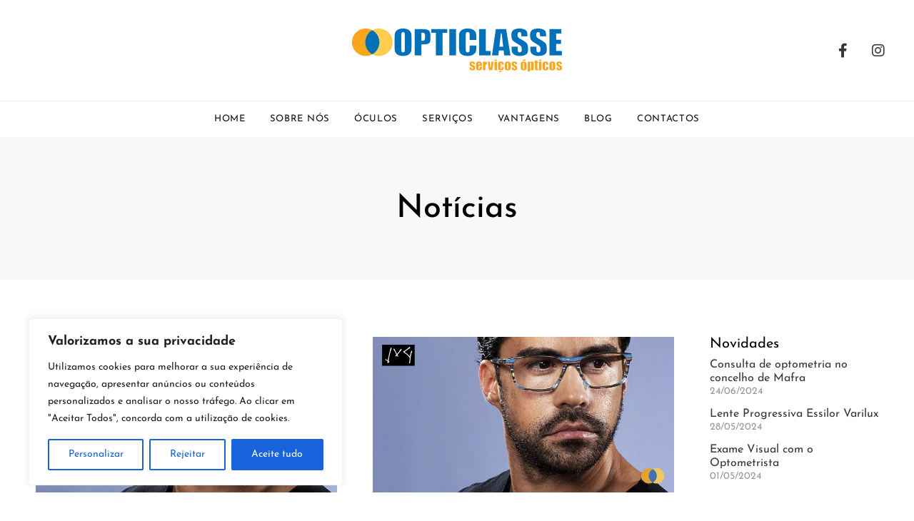

--- FILE ---
content_type: text/html; charset=UTF-8
request_url: https://opticlasse.pt/blog/tag/armacoes-johann-von-goisern/
body_size: 40561
content:
<!doctype html><html lang="pt-PT"><head><meta charset="UTF-8"><meta name="viewport" content="width=device-width, initial-scale=1"><link rel="profile" href="https://gmpg.org/xfn/11"><meta name='robots' content='index, follow, max-image-preview:large, max-snippet:-1, max-video-preview:-1' /> <style>img:is([sizes="auto" i], [sizes^="auto," i]) { contain-intrinsic-size: 3000px 1500px }</style> <!-- This site is optimized with the Yoast SEO plugin v26.7 - https://yoast.com/wordpress/plugins/seo/ --><title>Armações Johann Von Goisern Archives - Opticlasse</title><link rel="stylesheet" id="siteground-optimizer-combined-css-ed07bfaab658556809b3f5361fc8d96e" href="https://opticlasse.pt/wp-content/uploads/siteground-optimizer-assets/siteground-optimizer-combined-css-ed07bfaab658556809b3f5361fc8d96e.css" media="all" /><link rel="canonical" href="https://opticlasse.pt/blog/tag/armacoes-johann-von-goisern/" /><meta property="og:locale" content="pt_PT" /><meta property="og:type" content="article" /><meta property="og:title" content="Armações Johann Von Goisern Archives - Opticlasse" /><meta property="og:url" content="https://opticlasse.pt/blog/tag/armacoes-johann-von-goisern/" /><meta property="og:site_name" content="Opticlasse" /><meta name="twitter:card" content="summary_large_image" /> <script type="application/ld+json" class="yoast-schema-graph">{"@context":"https://schema.org","@graph":[{"@type":"CollectionPage","@id":"https://opticlasse.pt/blog/tag/armacoes-johann-von-goisern/","url":"https://opticlasse.pt/blog/tag/armacoes-johann-von-goisern/","name":"Armações Johann Von Goisern Archives - Opticlasse","isPartOf":{"@id":"https://opticlasse.pt/#website"},"primaryImageOfPage":{"@id":"https://opticlasse.pt/blog/tag/armacoes-johann-von-goisern/#primaryimage"},"image":{"@id":"https://opticlasse.pt/blog/tag/armacoes-johann-von-goisern/#primaryimage"},"thumbnailUrl":"https://opticlasse.pt/wp-content/uploads/2023/10/artigo_Johnn-1.jpg","inLanguage":"pt-PT"},{"@type":"ImageObject","inLanguage":"pt-PT","@id":"https://opticlasse.pt/blog/tag/armacoes-johann-von-goisern/#primaryimage","url":"https://opticlasse.pt/wp-content/uploads/2023/10/artigo_Johnn-1.jpg","contentUrl":"https://opticlasse.pt/wp-content/uploads/2023/10/artigo_Johnn-1.jpg","width":770,"height":398},{"@type":"WebSite","@id":"https://opticlasse.pt/#website","url":"https://opticlasse.pt/","name":"Opticlasse","description":"Visite uma das nossas lojas da Opticlasse, em Lisboa, na zona de Benfica, ou na Venda do Pinheiro. Conheça os nossos serviços ópticos aqui!","publisher":{"@id":"https://opticlasse.pt/#organization"},"potentialAction":[{"@type":"SearchAction","target":{"@type":"EntryPoint","urlTemplate":"https://opticlasse.pt/?s={search_term_string}"},"query-input":{"@type":"PropertyValueSpecification","valueRequired":true,"valueName":"search_term_string"}}],"inLanguage":"pt-PT"},{"@type":"Organization","@id":"https://opticlasse.pt/#organization","name":"Opticlasse","url":"https://opticlasse.pt/","logo":{"@type":"ImageObject","inLanguage":"pt-PT","@id":"https://opticlasse.pt/#/schema/logo/image/","url":"https://opticlasse.pt/wp-content/uploads/2021/01/logo_opticlasse-1.png","contentUrl":"https://opticlasse.pt/wp-content/uploads/2021/01/logo_opticlasse-1.png","width":294,"height":61,"caption":"Opticlasse"},"image":{"@id":"https://opticlasse.pt/#/schema/logo/image/"}}]}</script> <!-- / Yoast SEO plugin. --><link rel='dns-prefetch' href='//www.googletagmanager.com' /><link rel="alternate" type="application/rss+xml" title="Opticlasse &raquo; Feed" href="https://opticlasse.pt/feed/" /><link rel="alternate" type="application/rss+xml" title="Opticlasse &raquo; Feed de comentários" href="https://opticlasse.pt/comments/feed/" /><link rel="alternate" type="application/rss+xml" title="Feed de etiquetas Opticlasse &raquo; Armações Johann Von Goisern" href="https://opticlasse.pt/blog/tag/armacoes-johann-von-goisern/feed/" /><link rel='stylesheet' id='sbi_styles-css' href='https://opticlasse.pt/wp-content/plugins/instagram-feed/css/sbi-styles.min.css?ver=6.10.0' media='all' /> <style id='global-styles-inline-css'> :root{--wp--preset--aspect-ratio--square: 1;--wp--preset--aspect-ratio--4-3: 4/3;--wp--preset--aspect-ratio--3-4: 3/4;--wp--preset--aspect-ratio--3-2: 3/2;--wp--preset--aspect-ratio--2-3: 2/3;--wp--preset--aspect-ratio--16-9: 16/9;--wp--preset--aspect-ratio--9-16: 9/16;--wp--preset--color--black: #000000;--wp--preset--color--cyan-bluish-gray: #abb8c3;--wp--preset--color--white: #ffffff;--wp--preset--color--pale-pink: #f78da7;--wp--preset--color--vivid-red: #cf2e2e;--wp--preset--color--luminous-vivid-orange: #ff6900;--wp--preset--color--luminous-vivid-amber: #fcb900;--wp--preset--color--light-green-cyan: #7bdcb5;--wp--preset--color--vivid-green-cyan: #00d084;--wp--preset--color--pale-cyan-blue: #8ed1fc;--wp--preset--color--vivid-cyan-blue: #0693e3;--wp--preset--color--vivid-purple: #9b51e0;--wp--preset--gradient--vivid-cyan-blue-to-vivid-purple: linear-gradient(135deg,rgba(6,147,227,1) 0%,rgb(155,81,224) 100%);--wp--preset--gradient--light-green-cyan-to-vivid-green-cyan: linear-gradient(135deg,rgb(122,220,180) 0%,rgb(0,208,130) 100%);--wp--preset--gradient--luminous-vivid-amber-to-luminous-vivid-orange: linear-gradient(135deg,rgba(252,185,0,1) 0%,rgba(255,105,0,1) 100%);--wp--preset--gradient--luminous-vivid-orange-to-vivid-red: linear-gradient(135deg,rgba(255,105,0,1) 0%,rgb(207,46,46) 100%);--wp--preset--gradient--very-light-gray-to-cyan-bluish-gray: linear-gradient(135deg,rgb(238,238,238) 0%,rgb(169,184,195) 100%);--wp--preset--gradient--cool-to-warm-spectrum: linear-gradient(135deg,rgb(74,234,220) 0%,rgb(151,120,209) 20%,rgb(207,42,186) 40%,rgb(238,44,130) 60%,rgb(251,105,98) 80%,rgb(254,248,76) 100%);--wp--preset--gradient--blush-light-purple: linear-gradient(135deg,rgb(255,206,236) 0%,rgb(152,150,240) 100%);--wp--preset--gradient--blush-bordeaux: linear-gradient(135deg,rgb(254,205,165) 0%,rgb(254,45,45) 50%,rgb(107,0,62) 100%);--wp--preset--gradient--luminous-dusk: linear-gradient(135deg,rgb(255,203,112) 0%,rgb(199,81,192) 50%,rgb(65,88,208) 100%);--wp--preset--gradient--pale-ocean: linear-gradient(135deg,rgb(255,245,203) 0%,rgb(182,227,212) 50%,rgb(51,167,181) 100%);--wp--preset--gradient--electric-grass: linear-gradient(135deg,rgb(202,248,128) 0%,rgb(113,206,126) 100%);--wp--preset--gradient--midnight: linear-gradient(135deg,rgb(2,3,129) 0%,rgb(40,116,252) 100%);--wp--preset--font-size--small: 13px;--wp--preset--font-size--medium: 20px;--wp--preset--font-size--large: 36px;--wp--preset--font-size--x-large: 42px;--wp--preset--spacing--20: 0.44rem;--wp--preset--spacing--30: 0.67rem;--wp--preset--spacing--40: 1rem;--wp--preset--spacing--50: 1.5rem;--wp--preset--spacing--60: 2.25rem;--wp--preset--spacing--70: 3.38rem;--wp--preset--spacing--80: 5.06rem;--wp--preset--shadow--natural: 6px 6px 9px rgba(0, 0, 0, 0.2);--wp--preset--shadow--deep: 12px 12px 50px rgba(0, 0, 0, 0.4);--wp--preset--shadow--sharp: 6px 6px 0px rgba(0, 0, 0, 0.2);--wp--preset--shadow--outlined: 6px 6px 0px -3px rgba(255, 255, 255, 1), 6px 6px rgba(0, 0, 0, 1);--wp--preset--shadow--crisp: 6px 6px 0px rgba(0, 0, 0, 1);}:root { --wp--style--global--content-size: 800px;--wp--style--global--wide-size: 1200px; }:where(body) { margin: 0; }.wp-site-blocks > .alignleft { float: left; margin-right: 2em; }.wp-site-blocks > .alignright { float: right; margin-left: 2em; }.wp-site-blocks > .aligncenter { justify-content: center; margin-left: auto; margin-right: auto; }:where(.wp-site-blocks) > * { margin-block-start: 24px; margin-block-end: 0; }:where(.wp-site-blocks) > :first-child { margin-block-start: 0; }:where(.wp-site-blocks) > :last-child { margin-block-end: 0; }:root { --wp--style--block-gap: 24px; }:root :where(.is-layout-flow) > :first-child{margin-block-start: 0;}:root :where(.is-layout-flow) > :last-child{margin-block-end: 0;}:root :where(.is-layout-flow) > *{margin-block-start: 24px;margin-block-end: 0;}:root :where(.is-layout-constrained) > :first-child{margin-block-start: 0;}:root :where(.is-layout-constrained) > :last-child{margin-block-end: 0;}:root :where(.is-layout-constrained) > *{margin-block-start: 24px;margin-block-end: 0;}:root :where(.is-layout-flex){gap: 24px;}:root :where(.is-layout-grid){gap: 24px;}.is-layout-flow > .alignleft{float: left;margin-inline-start: 0;margin-inline-end: 2em;}.is-layout-flow > .alignright{float: right;margin-inline-start: 2em;margin-inline-end: 0;}.is-layout-flow > .aligncenter{margin-left: auto !important;margin-right: auto !important;}.is-layout-constrained > .alignleft{float: left;margin-inline-start: 0;margin-inline-end: 2em;}.is-layout-constrained > .alignright{float: right;margin-inline-start: 2em;margin-inline-end: 0;}.is-layout-constrained > .aligncenter{margin-left: auto !important;margin-right: auto !important;}.is-layout-constrained > :where(:not(.alignleft):not(.alignright):not(.alignfull)){max-width: var(--wp--style--global--content-size);margin-left: auto !important;margin-right: auto !important;}.is-layout-constrained > .alignwide{max-width: var(--wp--style--global--wide-size);}body .is-layout-flex{display: flex;}.is-layout-flex{flex-wrap: wrap;align-items: center;}.is-layout-flex > :is(*, div){margin: 0;}body .is-layout-grid{display: grid;}.is-layout-grid > :is(*, div){margin: 0;}body{padding-top: 0px;padding-right: 0px;padding-bottom: 0px;padding-left: 0px;}a:where(:not(.wp-element-button)){text-decoration: underline;}:root :where(.wp-element-button, .wp-block-button__link){background-color: #32373c;border-width: 0;color: #fff;font-family: inherit;font-size: inherit;line-height: inherit;padding: calc(0.667em + 2px) calc(1.333em + 2px);text-decoration: none;}.has-black-color{color: var(--wp--preset--color--black) !important;}.has-cyan-bluish-gray-color{color: var(--wp--preset--color--cyan-bluish-gray) !important;}.has-white-color{color: var(--wp--preset--color--white) !important;}.has-pale-pink-color{color: var(--wp--preset--color--pale-pink) !important;}.has-vivid-red-color{color: var(--wp--preset--color--vivid-red) !important;}.has-luminous-vivid-orange-color{color: var(--wp--preset--color--luminous-vivid-orange) !important;}.has-luminous-vivid-amber-color{color: var(--wp--preset--color--luminous-vivid-amber) !important;}.has-light-green-cyan-color{color: var(--wp--preset--color--light-green-cyan) !important;}.has-vivid-green-cyan-color{color: var(--wp--preset--color--vivid-green-cyan) !important;}.has-pale-cyan-blue-color{color: var(--wp--preset--color--pale-cyan-blue) !important;}.has-vivid-cyan-blue-color{color: var(--wp--preset--color--vivid-cyan-blue) !important;}.has-vivid-purple-color{color: var(--wp--preset--color--vivid-purple) !important;}.has-black-background-color{background-color: var(--wp--preset--color--black) !important;}.has-cyan-bluish-gray-background-color{background-color: var(--wp--preset--color--cyan-bluish-gray) !important;}.has-white-background-color{background-color: var(--wp--preset--color--white) !important;}.has-pale-pink-background-color{background-color: var(--wp--preset--color--pale-pink) !important;}.has-vivid-red-background-color{background-color: var(--wp--preset--color--vivid-red) !important;}.has-luminous-vivid-orange-background-color{background-color: var(--wp--preset--color--luminous-vivid-orange) !important;}.has-luminous-vivid-amber-background-color{background-color: var(--wp--preset--color--luminous-vivid-amber) !important;}.has-light-green-cyan-background-color{background-color: var(--wp--preset--color--light-green-cyan) !important;}.has-vivid-green-cyan-background-color{background-color: var(--wp--preset--color--vivid-green-cyan) !important;}.has-pale-cyan-blue-background-color{background-color: var(--wp--preset--color--pale-cyan-blue) !important;}.has-vivid-cyan-blue-background-color{background-color: var(--wp--preset--color--vivid-cyan-blue) !important;}.has-vivid-purple-background-color{background-color: var(--wp--preset--color--vivid-purple) !important;}.has-black-border-color{border-color: var(--wp--preset--color--black) !important;}.has-cyan-bluish-gray-border-color{border-color: var(--wp--preset--color--cyan-bluish-gray) !important;}.has-white-border-color{border-color: var(--wp--preset--color--white) !important;}.has-pale-pink-border-color{border-color: var(--wp--preset--color--pale-pink) !important;}.has-vivid-red-border-color{border-color: var(--wp--preset--color--vivid-red) !important;}.has-luminous-vivid-orange-border-color{border-color: var(--wp--preset--color--luminous-vivid-orange) !important;}.has-luminous-vivid-amber-border-color{border-color: var(--wp--preset--color--luminous-vivid-amber) !important;}.has-light-green-cyan-border-color{border-color: var(--wp--preset--color--light-green-cyan) !important;}.has-vivid-green-cyan-border-color{border-color: var(--wp--preset--color--vivid-green-cyan) !important;}.has-pale-cyan-blue-border-color{border-color: var(--wp--preset--color--pale-cyan-blue) !important;}.has-vivid-cyan-blue-border-color{border-color: var(--wp--preset--color--vivid-cyan-blue) !important;}.has-vivid-purple-border-color{border-color: var(--wp--preset--color--vivid-purple) !important;}.has-vivid-cyan-blue-to-vivid-purple-gradient-background{background: var(--wp--preset--gradient--vivid-cyan-blue-to-vivid-purple) !important;}.has-light-green-cyan-to-vivid-green-cyan-gradient-background{background: var(--wp--preset--gradient--light-green-cyan-to-vivid-green-cyan) !important;}.has-luminous-vivid-amber-to-luminous-vivid-orange-gradient-background{background: var(--wp--preset--gradient--luminous-vivid-amber-to-luminous-vivid-orange) !important;}.has-luminous-vivid-orange-to-vivid-red-gradient-background{background: var(--wp--preset--gradient--luminous-vivid-orange-to-vivid-red) !important;}.has-very-light-gray-to-cyan-bluish-gray-gradient-background{background: var(--wp--preset--gradient--very-light-gray-to-cyan-bluish-gray) !important;}.has-cool-to-warm-spectrum-gradient-background{background: var(--wp--preset--gradient--cool-to-warm-spectrum) !important;}.has-blush-light-purple-gradient-background{background: var(--wp--preset--gradient--blush-light-purple) !important;}.has-blush-bordeaux-gradient-background{background: var(--wp--preset--gradient--blush-bordeaux) !important;}.has-luminous-dusk-gradient-background{background: var(--wp--preset--gradient--luminous-dusk) !important;}.has-pale-ocean-gradient-background{background: var(--wp--preset--gradient--pale-ocean) !important;}.has-electric-grass-gradient-background{background: var(--wp--preset--gradient--electric-grass) !important;}.has-midnight-gradient-background{background: var(--wp--preset--gradient--midnight) !important;}.has-small-font-size{font-size: var(--wp--preset--font-size--small) !important;}.has-medium-font-size{font-size: var(--wp--preset--font-size--medium) !important;}.has-large-font-size{font-size: var(--wp--preset--font-size--large) !important;}.has-x-large-font-size{font-size: var(--wp--preset--font-size--x-large) !important;}
:root :where(.wp-block-pullquote){font-size: 1.5em;line-height: 1.6;} </style> <style id='elementor-frontend-inline-css'> .elementor-kit-20{--e-global-color-primary:#6EC1E4;--e-global-color-secondary:#54595F;--e-global-color-text:#7A7A7A;--e-global-color-accent:#61CE70;--e-global-color-060224a:#F8F8F8;--e-global-color-eb429c4:#DF1523;--e-global-color-c4a99e7:#FFFFFF;--e-global-color-0e24c1e:#363636;--e-global-color-185fc92:#F5A528;--e-global-color-2596943:#FDCB2E;--e-global-color-e19e487:#0F6BB2;--e-global-typography-primary-font-family:"Roboto";--e-global-typography-primary-font-weight:600;--e-global-typography-secondary-font-family:"Roboto Slab";--e-global-typography-secondary-font-weight:400;--e-global-typography-text-font-family:"Roboto";--e-global-typography-text-font-weight:400;--e-global-typography-accent-font-family:"Roboto";--e-global-typography-accent-font-weight:500;background-color:#FFFFFF;color:#363636;font-family:"JosefinSans", Sans-serif;font-size:16px;font-weight:400;}.elementor-kit-20 e-page-transition{background-color:#FFBC7D;}.elementor-kit-20 a{color:#020101;font-family:"JosefinSans", Sans-serif;font-size:16px;font-weight:400;}.elementor-kit-20 a:hover{color:#363636;}.elementor-kit-20 h1{font-family:"JosefinSans", Sans-serif;font-size:28px;font-weight:600;}.elementor-kit-20 h2{font-family:"JosefinSans", Sans-serif;font-size:25px;font-weight:700;}.elementor-kit-20 h3{font-family:"JosefinSans", Sans-serif;font-size:23px;font-weight:700;}.elementor-kit-20 h4{font-family:"JosefinSans", Sans-serif;font-size:23px;font-weight:700;}.elementor-kit-20 h5{font-family:"JosefinSans", Sans-serif;font-size:23px;font-weight:700;}.elementor-section.elementor-section-boxed > .elementor-container{max-width:1140px;}.e-con{--container-max-width:1140px;}.elementor-widget:not(:last-child){margin-block-end:20px;}.elementor-element{--widgets-spacing:20px 20px;--widgets-spacing-row:20px;--widgets-spacing-column:20px;}{}h1.entry-title{display:var(--page-title-display);}@media(max-width:1024px){.elementor-section.elementor-section-boxed > .elementor-container{max-width:1024px;}.e-con{--container-max-width:1024px;}}@media(max-width:767px){.elementor-section.elementor-section-boxed > .elementor-container{max-width:767px;}.e-con{--container-max-width:767px;}}/* Start Custom Fonts CSS */@font-face {
 font-family: 'JosefinSans';
 font-style: normal;
 font-weight: 100;
 font-display: auto;
 src: url('https://opticlasse.pt/wp-content/uploads/2021/01/JosefinSans-Thin.ttf') format('truetype');
}
@font-face {
 font-family: 'JosefinSans';
 font-style: normal;
 font-weight: 200;
 font-display: auto;
 src: url('https://opticlasse.pt/wp-content/uploads/2021/01/JosefinSans-ExtraLight.ttf') format('truetype');
}
@font-face {
 font-family: 'JosefinSans';
 font-style: normal;
 font-weight: 300;
 font-display: auto;
 src: url('https://opticlasse.pt/wp-content/uploads/2021/01/JosefinSans-Light.ttf') format('truetype');
}
@font-face {
 font-family: 'JosefinSans';
 font-style: normal;
 font-weight: 400;
 font-display: auto;
 src: url('https://opticlasse.pt/wp-content/uploads/2021/01/JosefinSans-Regular.ttf') format('truetype');
}
@font-face {
 font-family: 'JosefinSans';
 font-style: normal;
 font-weight: 600;
 font-display: auto;
 src: url('https://opticlasse.pt/wp-content/uploads/2021/01/JosefinSans-Medium.ttf') format('truetype');
}
@font-face {
 font-family: 'JosefinSans';
 font-style: normal;
 font-weight: 700;
 font-display: auto;
 src: url('https://opticlasse.pt/wp-content/uploads/2021/01/JosefinSans-SemiBold.ttf') format('truetype');
}
@font-face {
 font-family: 'JosefinSans';
 font-style: normal;
 font-weight: bold;
 font-display: auto;
 src: url('https://opticlasse.pt/wp-content/uploads/2021/01/JosefinSans-Bold.ttf') format('truetype');
}
@font-face {
 font-family: 'JosefinSans';
 font-style: italic;
 font-weight: 100;
 font-display: auto;
 src: url('https://opticlasse.pt/wp-content/uploads/2021/01/JosefinSans-ThinItalic.ttf') format('truetype');
}
@font-face {
 font-family: 'JosefinSans';
 font-style: italic;
 font-weight: 200;
 font-display: auto;
 src: url('https://opticlasse.pt/wp-content/uploads/2021/01/JosefinSans-ExtraLightItalic.ttf') format('truetype');
}
@font-face {
 font-family: 'JosefinSans';
 font-style: italic;
 font-weight: 300;
 font-display: auto;
 src: url('https://opticlasse.pt/wp-content/uploads/2021/01/JosefinSans-LightItalic.ttf') format('truetype');
}
@font-face {
 font-family: 'JosefinSans';
 font-style: italic;
 font-weight: 400;
 font-display: auto;
 src: url('https://opticlasse.pt/wp-content/uploads/2021/01/JosefinSans-Italic.ttf') format('truetype');
}
@font-face {
 font-family: 'JosefinSans';
 font-style: italic;
 font-weight: 600;
 font-display: auto;
 src: url('https://opticlasse.pt/wp-content/uploads/2021/01/JosefinSans-MediumItalic.ttf') format('truetype');
}
@font-face {
 font-family: 'JosefinSans';
 font-style: italic;
 font-weight: 700;
 font-display: auto;
 src: url('https://opticlasse.pt/wp-content/uploads/2021/01/JosefinSans-SemiBoldItalic.ttf') format('truetype');
}
@font-face {
 font-family: 'JosefinSans';
 font-style: italic;
 font-weight: bold;
 font-display: auto;
 src: url('https://opticlasse.pt/wp-content/uploads/2021/01/JosefinSans-BoldItalic.ttf') format('truetype');
}
/* End Custom Fonts CSS */
.elementor-363 .elementor-element.elementor-element-4a9f26f8:not(.elementor-motion-effects-element-type-background), .elementor-363 .elementor-element.elementor-element-4a9f26f8 > .elementor-motion-effects-container > .elementor-motion-effects-layer{background-color:transparent;background-image:linear-gradient(180deg, #FFFFFF 0%, #FFFFFF 100%);}.elementor-363 .elementor-element.elementor-element-4a9f26f8 > .elementor-container{max-width:1400px;min-height:80px;}.elementor-363 .elementor-element.elementor-element-4a9f26f8{transition:background 0.3s, border 0.3s, border-radius 0.3s, box-shadow 0.3s;padding:30px 30px 30px 30px;}.elementor-363 .elementor-element.elementor-element-4a9f26f8 > .elementor-background-overlay{transition:background 0.3s, border-radius 0.3s, opacity 0.3s;}.elementor-bc-flex-widget .elementor-363 .elementor-element.elementor-element-73e7a895.elementor-column .elementor-widget-wrap{align-items:center;}.elementor-363 .elementor-element.elementor-element-73e7a895.elementor-column.elementor-element[data-element_type="column"] > .elementor-widget-wrap.elementor-element-populated{align-content:center;align-items:center;}.elementor-363 .elementor-element.elementor-element-73e7a895 > .elementor-element-populated{padding:0px 0px 0px 0px;}.elementor-bc-flex-widget .elementor-363 .elementor-element.elementor-element-3378518d.elementor-column .elementor-widget-wrap{align-items:center;}.elementor-363 .elementor-element.elementor-element-3378518d.elementor-column.elementor-element[data-element_type="column"] > .elementor-widget-wrap.elementor-element-populated{align-content:center;align-items:center;}.elementor-bc-flex-widget .elementor-363 .elementor-element.elementor-element-38a39b5a.elementor-column .elementor-widget-wrap{align-items:center;}.elementor-363 .elementor-element.elementor-element-38a39b5a.elementor-column.elementor-element[data-element_type="column"] > .elementor-widget-wrap.elementor-element-populated{align-content:center;align-items:center;}.elementor-363 .elementor-element.elementor-element-38a39b5a.elementor-column > .elementor-widget-wrap{justify-content:flex-end;}.elementor-363 .elementor-element.elementor-element-38a39b5a > .elementor-element-populated{padding:0px 0px 0px 0px;}.elementor-363 .elementor-element.elementor-element-d259527{--grid-template-columns:repeat(0, auto);--icon-size:20px;--grid-column-gap:4px;--grid-row-gap:0px;}.elementor-363 .elementor-element.elementor-element-d259527 .elementor-widget-container{text-align:right;}.elementor-363 .elementor-element.elementor-element-d259527 .elementor-social-icon{background-color:#FFFFFF;}.elementor-363 .elementor-element.elementor-element-d259527 .elementor-social-icon i{color:#363636;}.elementor-363 .elementor-element.elementor-element-d259527 .elementor-social-icon svg{fill:#363636;}.elementor-363 .elementor-element.elementor-element-250045cd:not(.elementor-motion-effects-element-type-background), .elementor-363 .elementor-element.elementor-element-250045cd > .elementor-motion-effects-container > .elementor-motion-effects-layer{background-color:#FFFFFF;}.elementor-363 .elementor-element.elementor-element-250045cd > .elementor-container{max-width:1400px;min-height:50px;}.elementor-363 .elementor-element.elementor-element-250045cd{border-style:solid;border-width:1px 0px 0px 0px;border-color:#F1F1F1;transition:background 0.3s, border 0.3s, border-radius 0.3s, box-shadow 0.3s;padding:0px 0px 0px 0px;z-index:10;}.elementor-363 .elementor-element.elementor-element-250045cd > .elementor-background-overlay{transition:background 0.3s, border-radius 0.3s, opacity 0.3s;}.elementor-bc-flex-widget .elementor-363 .elementor-element.elementor-element-445ed56f.elementor-column .elementor-widget-wrap{align-items:center;}.elementor-363 .elementor-element.elementor-element-445ed56f.elementor-column.elementor-element[data-element_type="column"] > .elementor-widget-wrap.elementor-element-populated{align-content:center;align-items:center;}.elementor-363 .elementor-element.elementor-element-445ed56f > .elementor-element-populated{padding:0px 0px 0px 0px;}.elementor-363 .elementor-element.elementor-element-28ed2255 > .elementor-widget-container{padding:0px 0px 0px 0px;}.elementor-363 .elementor-element.elementor-element-28ed2255 .elementor-menu-toggle{margin:0 auto;background-color:#DF15230D;border-width:0px;border-radius:0px;}.elementor-363 .elementor-element.elementor-element-28ed2255 .elementor-nav-menu .elementor-item{font-family:"JosefinSans", Sans-serif;font-size:13px;font-weight:500;text-transform:uppercase;letter-spacing:0.7px;}.elementor-363 .elementor-element.elementor-element-28ed2255 .elementor-nav-menu--main .elementor-item{color:#111111;fill:#111111;padding-left:12px;padding-right:12px;}.elementor-363 .elementor-element.elementor-element-28ed2255 .elementor-nav-menu--main .elementor-item:hover,
 .elementor-363 .elementor-element.elementor-element-28ed2255 .elementor-nav-menu--main .elementor-item.elementor-item-active,
 .elementor-363 .elementor-element.elementor-element-28ed2255 .elementor-nav-menu--main .elementor-item.highlighted,
 .elementor-363 .elementor-element.elementor-element-28ed2255 .elementor-nav-menu--main .elementor-item:focus{color:#161616;fill:#161616;}.elementor-363 .elementor-element.elementor-element-28ed2255 .elementor-nav-menu--main:not(.e--pointer-framed) .elementor-item:before,
 .elementor-363 .elementor-element.elementor-element-28ed2255 .elementor-nav-menu--main:not(.e--pointer-framed) .elementor-item:after{background-color:#F9A51A;}.elementor-363 .elementor-element.elementor-element-28ed2255 .e--pointer-framed .elementor-item:before,
 .elementor-363 .elementor-element.elementor-element-28ed2255 .e--pointer-framed .elementor-item:after{border-color:#F9A51A;}.elementor-363 .elementor-element.elementor-element-28ed2255 .elementor-nav-menu--main .elementor-item.elementor-item-active{color:#141414;}.elementor-363 .elementor-element.elementor-element-28ed2255 .elementor-nav-menu--main:not(.e--pointer-framed) .elementor-item.elementor-item-active:before,
 .elementor-363 .elementor-element.elementor-element-28ed2255 .elementor-nav-menu--main:not(.e--pointer-framed) .elementor-item.elementor-item-active:after{background-color:#161616;}.elementor-363 .elementor-element.elementor-element-28ed2255 .e--pointer-framed .elementor-item.elementor-item-active:before,
 .elementor-363 .elementor-element.elementor-element-28ed2255 .e--pointer-framed .elementor-item.elementor-item-active:after{border-color:#161616;}.elementor-363 .elementor-element.elementor-element-28ed2255 .e--pointer-framed .elementor-item:before{border-width:2px;}.elementor-363 .elementor-element.elementor-element-28ed2255 .e--pointer-framed.e--animation-draw .elementor-item:before{border-width:0 0 2px 2px;}.elementor-363 .elementor-element.elementor-element-28ed2255 .e--pointer-framed.e--animation-draw .elementor-item:after{border-width:2px 2px 0 0;}.elementor-363 .elementor-element.elementor-element-28ed2255 .e--pointer-framed.e--animation-corners .elementor-item:before{border-width:2px 0 0 2px;}.elementor-363 .elementor-element.elementor-element-28ed2255 .e--pointer-framed.e--animation-corners .elementor-item:after{border-width:0 2px 2px 0;}.elementor-363 .elementor-element.elementor-element-28ed2255 .e--pointer-underline .elementor-item:after,
 .elementor-363 .elementor-element.elementor-element-28ed2255 .e--pointer-overline .elementor-item:before,
 .elementor-363 .elementor-element.elementor-element-28ed2255 .e--pointer-double-line .elementor-item:before,
 .elementor-363 .elementor-element.elementor-element-28ed2255 .e--pointer-double-line .elementor-item:after{height:2px;}.elementor-363 .elementor-element.elementor-element-28ed2255{--e-nav-menu-horizontal-menu-item-margin:calc( 10px / 2 );--nav-menu-icon-size:25px;}.elementor-363 .elementor-element.elementor-element-28ed2255 .elementor-nav-menu--main:not(.elementor-nav-menu--layout-horizontal) .elementor-nav-menu > li:not(:last-child){margin-bottom:10px;}.elementor-363 .elementor-element.elementor-element-28ed2255 .elementor-nav-menu--dropdown a, .elementor-363 .elementor-element.elementor-element-28ed2255 .elementor-menu-toggle{color:var( --e-global-color-0e24c1e );fill:var( --e-global-color-0e24c1e );}.elementor-363 .elementor-element.elementor-element-28ed2255 .elementor-nav-menu--dropdown{background-color:#FAFAFA;}.elementor-363 .elementor-element.elementor-element-28ed2255 .elementor-nav-menu--dropdown a:hover,
 .elementor-363 .elementor-element.elementor-element-28ed2255 .elementor-nav-menu--dropdown a:focus,
 .elementor-363 .elementor-element.elementor-element-28ed2255 .elementor-nav-menu--dropdown a.elementor-item-active,
 .elementor-363 .elementor-element.elementor-element-28ed2255 .elementor-nav-menu--dropdown a.highlighted,
 .elementor-363 .elementor-element.elementor-element-28ed2255 .elementor-menu-toggle:hover,
 .elementor-363 .elementor-element.elementor-element-28ed2255 .elementor-menu-toggle:focus{color:var( --e-global-color-c4a99e7 );}.elementor-363 .elementor-element.elementor-element-28ed2255 .elementor-nav-menu--dropdown a:hover,
 .elementor-363 .elementor-element.elementor-element-28ed2255 .elementor-nav-menu--dropdown a:focus,
 .elementor-363 .elementor-element.elementor-element-28ed2255 .elementor-nav-menu--dropdown a.elementor-item-active,
 .elementor-363 .elementor-element.elementor-element-28ed2255 .elementor-nav-menu--dropdown a.highlighted{background-color:#0071BB;}.elementor-363 .elementor-element.elementor-element-28ed2255 .elementor-nav-menu--dropdown a.elementor-item-active{color:var( --e-global-color-c4a99e7 );background-color:#ECA517;}.elementor-363 .elementor-element.elementor-element-28ed2255 .elementor-nav-menu--dropdown .elementor-item, .elementor-363 .elementor-element.elementor-element-28ed2255 .elementor-nav-menu--dropdown  .elementor-sub-item{font-family:"JosefinSans", Sans-serif;font-size:13px;font-weight:600;text-transform:uppercase;}.elementor-363 .elementor-element.elementor-element-28ed2255 .elementor-nav-menu--dropdown a{padding-left:29px;padding-right:29px;padding-top:12px;padding-bottom:12px;}.elementor-363 .elementor-element.elementor-element-28ed2255 .elementor-nav-menu--main > .elementor-nav-menu > li > .elementor-nav-menu--dropdown, .elementor-363 .elementor-element.elementor-element-28ed2255 .elementor-nav-menu__container.elementor-nav-menu--dropdown{margin-top:2px !important;}.elementor-363 .elementor-element.elementor-element-28ed2255 div.elementor-menu-toggle{color:var( --e-global-color-060224a );}.elementor-363 .elementor-element.elementor-element-28ed2255 div.elementor-menu-toggle svg{fill:var( --e-global-color-060224a );}.elementor-363 .elementor-element.elementor-element-28ed2255 div.elementor-menu-toggle:hover, .elementor-363 .elementor-element.elementor-element-28ed2255 div.elementor-menu-toggle:focus{color:var( --e-global-color-c4a99e7 );}.elementor-363 .elementor-element.elementor-element-28ed2255 div.elementor-menu-toggle:hover svg, .elementor-363 .elementor-element.elementor-element-28ed2255 div.elementor-menu-toggle:focus svg{fill:var( --e-global-color-c4a99e7 );}.elementor-363 .elementor-element.elementor-element-28ed2255 .elementor-menu-toggle:hover, .elementor-363 .elementor-element.elementor-element-28ed2255 .elementor-menu-toggle:focus{background-color:#DF152300;}.elementor-363 .elementor-element.elementor-element-a3656d0:not(.elementor-motion-effects-element-type-background), .elementor-363 .elementor-element.elementor-element-a3656d0 > .elementor-motion-effects-container > .elementor-motion-effects-layer{background-color:transparent;background-image:linear-gradient(180deg, #FFFFFF 0%, #FFFFFF 100%);}.elementor-363 .elementor-element.elementor-element-a3656d0 > .elementor-container{max-width:1400px;min-height:80px;}.elementor-363 .elementor-element.elementor-element-a3656d0{transition:background 0.3s, border 0.3s, border-radius 0.3s, box-shadow 0.3s;padding:30px 30px 30px 30px;}.elementor-363 .elementor-element.elementor-element-a3656d0 > .elementor-background-overlay{transition:background 0.3s, border-radius 0.3s, opacity 0.3s;}.elementor-bc-flex-widget .elementor-363 .elementor-element.elementor-element-43f4e97.elementor-column .elementor-widget-wrap{align-items:center;}.elementor-363 .elementor-element.elementor-element-43f4e97.elementor-column.elementor-element[data-element_type="column"] > .elementor-widget-wrap.elementor-element-populated{align-content:center;align-items:center;}.elementor-bc-flex-widget .elementor-363 .elementor-element.elementor-element-e6ba85c.elementor-column .elementor-widget-wrap{align-items:center;}.elementor-363 .elementor-element.elementor-element-e6ba85c.elementor-column.elementor-element[data-element_type="column"] > .elementor-widget-wrap.elementor-element-populated{align-content:center;align-items:center;}.elementor-363 .elementor-element.elementor-element-e6ba85c.elementor-column > .elementor-widget-wrap{justify-content:flex-end;}.elementor-363 .elementor-element.elementor-element-e6ba85c > .elementor-element-populated{padding:0px 0px 0px 0px;}.elementor-363 .elementor-element.elementor-element-8cf5c8a > .elementor-widget-container{padding:0px 0px 0px 0px;}.elementor-363 .elementor-element.elementor-element-8cf5c8a .elementor-menu-toggle{margin-left:auto;background-color:#FFFFFF;border-width:0px;border-radius:0px;}.elementor-363 .elementor-element.elementor-element-8cf5c8a .elementor-nav-menu .elementor-item{font-family:"JosefinSans", Sans-serif;font-size:13px;font-weight:500;text-transform:uppercase;letter-spacing:0.7px;}.elementor-363 .elementor-element.elementor-element-8cf5c8a .elementor-nav-menu--main .elementor-item{color:#111111;fill:#111111;padding-left:12px;padding-right:12px;}.elementor-363 .elementor-element.elementor-element-8cf5c8a .elementor-nav-menu--main .elementor-item:hover,
 .elementor-363 .elementor-element.elementor-element-8cf5c8a .elementor-nav-menu--main .elementor-item.elementor-item-active,
 .elementor-363 .elementor-element.elementor-element-8cf5c8a .elementor-nav-menu--main .elementor-item.highlighted,
 .elementor-363 .elementor-element.elementor-element-8cf5c8a .elementor-nav-menu--main .elementor-item:focus{color:#161616;fill:#161616;}.elementor-363 .elementor-element.elementor-element-8cf5c8a .elementor-nav-menu--main:not(.e--pointer-framed) .elementor-item:before,
 .elementor-363 .elementor-element.elementor-element-8cf5c8a .elementor-nav-menu--main:not(.e--pointer-framed) .elementor-item:after{background-color:#FFFFFF;}.elementor-363 .elementor-element.elementor-element-8cf5c8a .e--pointer-framed .elementor-item:before,
 .elementor-363 .elementor-element.elementor-element-8cf5c8a .e--pointer-framed .elementor-item:after{border-color:#FFFFFF;}.elementor-363 .elementor-element.elementor-element-8cf5c8a .elementor-nav-menu--main .elementor-item.elementor-item-active{color:#141414;}.elementor-363 .elementor-element.elementor-element-8cf5c8a .elementor-nav-menu--main:not(.e--pointer-framed) .elementor-item.elementor-item-active:before,
 .elementor-363 .elementor-element.elementor-element-8cf5c8a .elementor-nav-menu--main:not(.e--pointer-framed) .elementor-item.elementor-item-active:after{background-color:#161616;}.elementor-363 .elementor-element.elementor-element-8cf5c8a .e--pointer-framed .elementor-item.elementor-item-active:before,
 .elementor-363 .elementor-element.elementor-element-8cf5c8a .e--pointer-framed .elementor-item.elementor-item-active:after{border-color:#161616;}.elementor-363 .elementor-element.elementor-element-8cf5c8a .e--pointer-framed .elementor-item:before{border-width:2px;}.elementor-363 .elementor-element.elementor-element-8cf5c8a .e--pointer-framed.e--animation-draw .elementor-item:before{border-width:0 0 2px 2px;}.elementor-363 .elementor-element.elementor-element-8cf5c8a .e--pointer-framed.e--animation-draw .elementor-item:after{border-width:2px 2px 0 0;}.elementor-363 .elementor-element.elementor-element-8cf5c8a .e--pointer-framed.e--animation-corners .elementor-item:before{border-width:2px 0 0 2px;}.elementor-363 .elementor-element.elementor-element-8cf5c8a .e--pointer-framed.e--animation-corners .elementor-item:after{border-width:0 2px 2px 0;}.elementor-363 .elementor-element.elementor-element-8cf5c8a .e--pointer-underline .elementor-item:after,
 .elementor-363 .elementor-element.elementor-element-8cf5c8a .e--pointer-overline .elementor-item:before,
 .elementor-363 .elementor-element.elementor-element-8cf5c8a .e--pointer-double-line .elementor-item:before,
 .elementor-363 .elementor-element.elementor-element-8cf5c8a .e--pointer-double-line .elementor-item:after{height:2px;}.elementor-363 .elementor-element.elementor-element-8cf5c8a{--e-nav-menu-horizontal-menu-item-margin:calc( 10px / 2 );--nav-menu-icon-size:25px;}.elementor-363 .elementor-element.elementor-element-8cf5c8a .elementor-nav-menu--main:not(.elementor-nav-menu--layout-horizontal) .elementor-nav-menu > li:not(:last-child){margin-bottom:10px;}.elementor-363 .elementor-element.elementor-element-8cf5c8a .elementor-nav-menu--dropdown a, .elementor-363 .elementor-element.elementor-element-8cf5c8a .elementor-menu-toggle{color:#363636;fill:#363636;}.elementor-363 .elementor-element.elementor-element-8cf5c8a .elementor-nav-menu--dropdown{background-color:#FAFAFA;}.elementor-363 .elementor-element.elementor-element-8cf5c8a .elementor-nav-menu--dropdown a:hover,
 .elementor-363 .elementor-element.elementor-element-8cf5c8a .elementor-nav-menu--dropdown a:focus,
 .elementor-363 .elementor-element.elementor-element-8cf5c8a .elementor-nav-menu--dropdown a.elementor-item-active,
 .elementor-363 .elementor-element.elementor-element-8cf5c8a .elementor-nav-menu--dropdown a.highlighted,
 .elementor-363 .elementor-element.elementor-element-8cf5c8a .elementor-menu-toggle:hover,
 .elementor-363 .elementor-element.elementor-element-8cf5c8a .elementor-menu-toggle:focus{color:var( --e-global-color-c4a99e7 );}.elementor-363 .elementor-element.elementor-element-8cf5c8a .elementor-nav-menu--dropdown a:hover,
 .elementor-363 .elementor-element.elementor-element-8cf5c8a .elementor-nav-menu--dropdown a:focus,
 .elementor-363 .elementor-element.elementor-element-8cf5c8a .elementor-nav-menu--dropdown a.elementor-item-active,
 .elementor-363 .elementor-element.elementor-element-8cf5c8a .elementor-nav-menu--dropdown a.highlighted{background-color:#0071BB;}.elementor-363 .elementor-element.elementor-element-8cf5c8a .elementor-nav-menu--dropdown a.elementor-item-active{color:var( --e-global-color-c4a99e7 );background-color:#F9A51A;}.elementor-363 .elementor-element.elementor-element-8cf5c8a .elementor-nav-menu--dropdown .elementor-item, .elementor-363 .elementor-element.elementor-element-8cf5c8a .elementor-nav-menu--dropdown  .elementor-sub-item{font-family:"JosefinSans", Sans-serif;font-size:13px;font-weight:600;text-transform:uppercase;}.elementor-363 .elementor-element.elementor-element-8cf5c8a .elementor-nav-menu--dropdown a{padding-left:29px;padding-right:29px;padding-top:12px;padding-bottom:12px;}.elementor-363 .elementor-element.elementor-element-8cf5c8a .elementor-nav-menu--main > .elementor-nav-menu > li > .elementor-nav-menu--dropdown, .elementor-363 .elementor-element.elementor-element-8cf5c8a .elementor-nav-menu__container.elementor-nav-menu--dropdown{margin-top:2px !important;}.elementor-363 .elementor-element.elementor-element-8cf5c8a div.elementor-menu-toggle{color:#363636;}.elementor-363 .elementor-element.elementor-element-8cf5c8a div.elementor-menu-toggle svg{fill:#363636;}.elementor-363 .elementor-element.elementor-element-8cf5c8a div.elementor-menu-toggle:hover, .elementor-363 .elementor-element.elementor-element-8cf5c8a div.elementor-menu-toggle:focus{color:#363636;}.elementor-363 .elementor-element.elementor-element-8cf5c8a div.elementor-menu-toggle:hover svg, .elementor-363 .elementor-element.elementor-element-8cf5c8a div.elementor-menu-toggle:focus svg{fill:#363636;}.elementor-363 .elementor-element.elementor-element-8cf5c8a .elementor-menu-toggle:hover, .elementor-363 .elementor-element.elementor-element-8cf5c8a .elementor-menu-toggle:focus{background-color:#FFFFFF;}.elementor-363 .elementor-element.elementor-element-84e2e71:not(.elementor-motion-effects-element-type-background), .elementor-363 .elementor-element.elementor-element-84e2e71 > .elementor-motion-effects-container > .elementor-motion-effects-layer{background-color:transparent;background-image:linear-gradient(180deg, #FFFFFF 0%, #FFFFFF 100%);}.elementor-363 .elementor-element.elementor-element-84e2e71 > .elementor-container{max-width:1400px;min-height:80px;}.elementor-363 .elementor-element.elementor-element-84e2e71{transition:background 0.3s, border 0.3s, border-radius 0.3s, box-shadow 0.3s;padding:30px 30px 30px 30px;}.elementor-363 .elementor-element.elementor-element-84e2e71 > .elementor-background-overlay{transition:background 0.3s, border-radius 0.3s, opacity 0.3s;}.elementor-bc-flex-widget .elementor-363 .elementor-element.elementor-element-056fd5d.elementor-column .elementor-widget-wrap{align-items:center;}.elementor-363 .elementor-element.elementor-element-056fd5d.elementor-column.elementor-element[data-element_type="column"] > .elementor-widget-wrap.elementor-element-populated{align-content:center;align-items:center;}.elementor-bc-flex-widget .elementor-363 .elementor-element.elementor-element-0733d29.elementor-column .elementor-widget-wrap{align-items:center;}.elementor-363 .elementor-element.elementor-element-0733d29.elementor-column.elementor-element[data-element_type="column"] > .elementor-widget-wrap.elementor-element-populated{align-content:center;align-items:center;}.elementor-363 .elementor-element.elementor-element-56373db > .elementor-widget-container{padding:0px 0px 0px 0px;}.elementor-363 .elementor-element.elementor-element-56373db .elementor-menu-toggle{margin-left:auto;background-color:#FFFFFF;border-width:0px;border-radius:0px;}.elementor-363 .elementor-element.elementor-element-56373db .elementor-nav-menu .elementor-item{font-family:"JosefinSans", Sans-serif;font-size:13px;font-weight:500;text-transform:uppercase;letter-spacing:0.7px;}.elementor-363 .elementor-element.elementor-element-56373db .elementor-nav-menu--main .elementor-item{color:#111111;fill:#111111;padding-left:12px;padding-right:12px;}.elementor-363 .elementor-element.elementor-element-56373db .elementor-nav-menu--main .elementor-item:hover,
 .elementor-363 .elementor-element.elementor-element-56373db .elementor-nav-menu--main .elementor-item.elementor-item-active,
 .elementor-363 .elementor-element.elementor-element-56373db .elementor-nav-menu--main .elementor-item.highlighted,
 .elementor-363 .elementor-element.elementor-element-56373db .elementor-nav-menu--main .elementor-item:focus{color:#161616;fill:#161616;}.elementor-363 .elementor-element.elementor-element-56373db .elementor-nav-menu--main:not(.e--pointer-framed) .elementor-item:before,
 .elementor-363 .elementor-element.elementor-element-56373db .elementor-nav-menu--main:not(.e--pointer-framed) .elementor-item:after{background-color:#FFFFFF;}.elementor-363 .elementor-element.elementor-element-56373db .e--pointer-framed .elementor-item:before,
 .elementor-363 .elementor-element.elementor-element-56373db .e--pointer-framed .elementor-item:after{border-color:#FFFFFF;}.elementor-363 .elementor-element.elementor-element-56373db .elementor-nav-menu--main .elementor-item.elementor-item-active{color:#141414;}.elementor-363 .elementor-element.elementor-element-56373db .elementor-nav-menu--main:not(.e--pointer-framed) .elementor-item.elementor-item-active:before,
 .elementor-363 .elementor-element.elementor-element-56373db .elementor-nav-menu--main:not(.e--pointer-framed) .elementor-item.elementor-item-active:after{background-color:#161616;}.elementor-363 .elementor-element.elementor-element-56373db .e--pointer-framed .elementor-item.elementor-item-active:before,
 .elementor-363 .elementor-element.elementor-element-56373db .e--pointer-framed .elementor-item.elementor-item-active:after{border-color:#161616;}.elementor-363 .elementor-element.elementor-element-56373db .e--pointer-framed .elementor-item:before{border-width:2px;}.elementor-363 .elementor-element.elementor-element-56373db .e--pointer-framed.e--animation-draw .elementor-item:before{border-width:0 0 2px 2px;}.elementor-363 .elementor-element.elementor-element-56373db .e--pointer-framed.e--animation-draw .elementor-item:after{border-width:2px 2px 0 0;}.elementor-363 .elementor-element.elementor-element-56373db .e--pointer-framed.e--animation-corners .elementor-item:before{border-width:2px 0 0 2px;}.elementor-363 .elementor-element.elementor-element-56373db .e--pointer-framed.e--animation-corners .elementor-item:after{border-width:0 2px 2px 0;}.elementor-363 .elementor-element.elementor-element-56373db .e--pointer-underline .elementor-item:after,
 .elementor-363 .elementor-element.elementor-element-56373db .e--pointer-overline .elementor-item:before,
 .elementor-363 .elementor-element.elementor-element-56373db .e--pointer-double-line .elementor-item:before,
 .elementor-363 .elementor-element.elementor-element-56373db .e--pointer-double-line .elementor-item:after{height:2px;}.elementor-363 .elementor-element.elementor-element-56373db{--e-nav-menu-horizontal-menu-item-margin:calc( 10px / 2 );--nav-menu-icon-size:25px;}.elementor-363 .elementor-element.elementor-element-56373db .elementor-nav-menu--main:not(.elementor-nav-menu--layout-horizontal) .elementor-nav-menu > li:not(:last-child){margin-bottom:10px;}.elementor-363 .elementor-element.elementor-element-56373db .elementor-nav-menu--dropdown a, .elementor-363 .elementor-element.elementor-element-56373db .elementor-menu-toggle{color:#363636;fill:#363636;}.elementor-363 .elementor-element.elementor-element-56373db .elementor-nav-menu--dropdown{background-color:#FAFAFA;}.elementor-363 .elementor-element.elementor-element-56373db .elementor-nav-menu--dropdown a:hover,
 .elementor-363 .elementor-element.elementor-element-56373db .elementor-nav-menu--dropdown a:focus,
 .elementor-363 .elementor-element.elementor-element-56373db .elementor-nav-menu--dropdown a.elementor-item-active,
 .elementor-363 .elementor-element.elementor-element-56373db .elementor-nav-menu--dropdown a.highlighted,
 .elementor-363 .elementor-element.elementor-element-56373db .elementor-menu-toggle:hover,
 .elementor-363 .elementor-element.elementor-element-56373db .elementor-menu-toggle:focus{color:var( --e-global-color-c4a99e7 );}.elementor-363 .elementor-element.elementor-element-56373db .elementor-nav-menu--dropdown a:hover,
 .elementor-363 .elementor-element.elementor-element-56373db .elementor-nav-menu--dropdown a:focus,
 .elementor-363 .elementor-element.elementor-element-56373db .elementor-nav-menu--dropdown a.elementor-item-active,
 .elementor-363 .elementor-element.elementor-element-56373db .elementor-nav-menu--dropdown a.highlighted{background-color:#0071BB;}.elementor-363 .elementor-element.elementor-element-56373db .elementor-nav-menu--dropdown a.elementor-item-active{color:var( --e-global-color-c4a99e7 );background-color:#F9A51A;}.elementor-363 .elementor-element.elementor-element-56373db .elementor-nav-menu--dropdown .elementor-item, .elementor-363 .elementor-element.elementor-element-56373db .elementor-nav-menu--dropdown  .elementor-sub-item{font-family:"JosefinSans", Sans-serif;font-size:13px;font-weight:600;text-transform:uppercase;}.elementor-363 .elementor-element.elementor-element-56373db .elementor-nav-menu--dropdown a{padding-left:29px;padding-right:29px;padding-top:12px;padding-bottom:12px;}.elementor-363 .elementor-element.elementor-element-56373db .elementor-nav-menu--main > .elementor-nav-menu > li > .elementor-nav-menu--dropdown, .elementor-363 .elementor-element.elementor-element-56373db .elementor-nav-menu__container.elementor-nav-menu--dropdown{margin-top:2px !important;}.elementor-363 .elementor-element.elementor-element-56373db div.elementor-menu-toggle{color:#363636;}.elementor-363 .elementor-element.elementor-element-56373db div.elementor-menu-toggle svg{fill:#363636;}.elementor-363 .elementor-element.elementor-element-56373db div.elementor-menu-toggle:hover, .elementor-363 .elementor-element.elementor-element-56373db div.elementor-menu-toggle:focus{color:#363636;}.elementor-363 .elementor-element.elementor-element-56373db div.elementor-menu-toggle:hover svg, .elementor-363 .elementor-element.elementor-element-56373db div.elementor-menu-toggle:focus svg{fill:#363636;}.elementor-363 .elementor-element.elementor-element-56373db .elementor-menu-toggle:hover, .elementor-363 .elementor-element.elementor-element-56373db .elementor-menu-toggle:focus{background-color:#FFFFFF;}.elementor-bc-flex-widget .elementor-363 .elementor-element.elementor-element-cc83b82.elementor-column .elementor-widget-wrap{align-items:center;}.elementor-363 .elementor-element.elementor-element-cc83b82.elementor-column.elementor-element[data-element_type="column"] > .elementor-widget-wrap.elementor-element-populated{align-content:center;align-items:center;}.elementor-363 .elementor-element.elementor-element-cc83b82.elementor-column > .elementor-widget-wrap{justify-content:flex-end;}.elementor-363 .elementor-element.elementor-element-cc83b82 > .elementor-element-populated{padding:0px 0px 0px 0px;}.elementor-363 .elementor-element.elementor-element-c8f857d > .elementor-widget-container{padding:0px 0px 0px 0px;}.elementor-363 .elementor-element.elementor-element-c8f857d .elementor-menu-toggle{margin-left:auto;background-color:#FFFFFF;border-width:0px;border-radius:0px;}.elementor-363 .elementor-element.elementor-element-c8f857d .elementor-nav-menu .elementor-item{font-family:"JosefinSans", Sans-serif;font-size:13px;font-weight:500;text-transform:uppercase;letter-spacing:0.7px;}.elementor-363 .elementor-element.elementor-element-c8f857d .elementor-nav-menu--main .elementor-item{color:#111111;fill:#111111;padding-left:12px;padding-right:12px;}.elementor-363 .elementor-element.elementor-element-c8f857d .elementor-nav-menu--main .elementor-item:hover,
 .elementor-363 .elementor-element.elementor-element-c8f857d .elementor-nav-menu--main .elementor-item.elementor-item-active,
 .elementor-363 .elementor-element.elementor-element-c8f857d .elementor-nav-menu--main .elementor-item.highlighted,
 .elementor-363 .elementor-element.elementor-element-c8f857d .elementor-nav-menu--main .elementor-item:focus{color:#161616;fill:#161616;}.elementor-363 .elementor-element.elementor-element-c8f857d .elementor-nav-menu--main:not(.e--pointer-framed) .elementor-item:before,
 .elementor-363 .elementor-element.elementor-element-c8f857d .elementor-nav-menu--main:not(.e--pointer-framed) .elementor-item:after{background-color:#FFFFFF;}.elementor-363 .elementor-element.elementor-element-c8f857d .e--pointer-framed .elementor-item:before,
 .elementor-363 .elementor-element.elementor-element-c8f857d .e--pointer-framed .elementor-item:after{border-color:#FFFFFF;}.elementor-363 .elementor-element.elementor-element-c8f857d .elementor-nav-menu--main .elementor-item.elementor-item-active{color:#141414;}.elementor-363 .elementor-element.elementor-element-c8f857d .elementor-nav-menu--main:not(.e--pointer-framed) .elementor-item.elementor-item-active:before,
 .elementor-363 .elementor-element.elementor-element-c8f857d .elementor-nav-menu--main:not(.e--pointer-framed) .elementor-item.elementor-item-active:after{background-color:#161616;}.elementor-363 .elementor-element.elementor-element-c8f857d .e--pointer-framed .elementor-item.elementor-item-active:before,
 .elementor-363 .elementor-element.elementor-element-c8f857d .e--pointer-framed .elementor-item.elementor-item-active:after{border-color:#161616;}.elementor-363 .elementor-element.elementor-element-c8f857d .e--pointer-framed .elementor-item:before{border-width:2px;}.elementor-363 .elementor-element.elementor-element-c8f857d .e--pointer-framed.e--animation-draw .elementor-item:before{border-width:0 0 2px 2px;}.elementor-363 .elementor-element.elementor-element-c8f857d .e--pointer-framed.e--animation-draw .elementor-item:after{border-width:2px 2px 0 0;}.elementor-363 .elementor-element.elementor-element-c8f857d .e--pointer-framed.e--animation-corners .elementor-item:before{border-width:2px 0 0 2px;}.elementor-363 .elementor-element.elementor-element-c8f857d .e--pointer-framed.e--animation-corners .elementor-item:after{border-width:0 2px 2px 0;}.elementor-363 .elementor-element.elementor-element-c8f857d .e--pointer-underline .elementor-item:after,
 .elementor-363 .elementor-element.elementor-element-c8f857d .e--pointer-overline .elementor-item:before,
 .elementor-363 .elementor-element.elementor-element-c8f857d .e--pointer-double-line .elementor-item:before,
 .elementor-363 .elementor-element.elementor-element-c8f857d .e--pointer-double-line .elementor-item:after{height:2px;}.elementor-363 .elementor-element.elementor-element-c8f857d{--e-nav-menu-horizontal-menu-item-margin:calc( 10px / 2 );--nav-menu-icon-size:25px;}.elementor-363 .elementor-element.elementor-element-c8f857d .elementor-nav-menu--main:not(.elementor-nav-menu--layout-horizontal) .elementor-nav-menu > li:not(:last-child){margin-bottom:10px;}.elementor-363 .elementor-element.elementor-element-c8f857d .elementor-nav-menu--dropdown a, .elementor-363 .elementor-element.elementor-element-c8f857d .elementor-menu-toggle{color:#363636;fill:#363636;}.elementor-363 .elementor-element.elementor-element-c8f857d .elementor-nav-menu--dropdown{background-color:#FAFAFA;}.elementor-363 .elementor-element.elementor-element-c8f857d .elementor-nav-menu--dropdown a:hover,
 .elementor-363 .elementor-element.elementor-element-c8f857d .elementor-nav-menu--dropdown a:focus,
 .elementor-363 .elementor-element.elementor-element-c8f857d .elementor-nav-menu--dropdown a.elementor-item-active,
 .elementor-363 .elementor-element.elementor-element-c8f857d .elementor-nav-menu--dropdown a.highlighted,
 .elementor-363 .elementor-element.elementor-element-c8f857d .elementor-menu-toggle:hover,
 .elementor-363 .elementor-element.elementor-element-c8f857d .elementor-menu-toggle:focus{color:var( --e-global-color-c4a99e7 );}.elementor-363 .elementor-element.elementor-element-c8f857d .elementor-nav-menu--dropdown a:hover,
 .elementor-363 .elementor-element.elementor-element-c8f857d .elementor-nav-menu--dropdown a:focus,
 .elementor-363 .elementor-element.elementor-element-c8f857d .elementor-nav-menu--dropdown a.elementor-item-active,
 .elementor-363 .elementor-element.elementor-element-c8f857d .elementor-nav-menu--dropdown a.highlighted{background-color:#0071BB;}.elementor-363 .elementor-element.elementor-element-c8f857d .elementor-nav-menu--dropdown a.elementor-item-active{color:var( --e-global-color-c4a99e7 );background-color:#F9A51A;}.elementor-363 .elementor-element.elementor-element-c8f857d .elementor-nav-menu--dropdown .elementor-item, .elementor-363 .elementor-element.elementor-element-c8f857d .elementor-nav-menu--dropdown  .elementor-sub-item{font-family:"JosefinSans", Sans-serif;font-size:13px;font-weight:600;text-transform:uppercase;}.elementor-363 .elementor-element.elementor-element-c8f857d .elementor-nav-menu--dropdown a{padding-left:29px;padding-right:29px;padding-top:12px;padding-bottom:12px;}.elementor-363 .elementor-element.elementor-element-c8f857d .elementor-nav-menu--main > .elementor-nav-menu > li > .elementor-nav-menu--dropdown, .elementor-363 .elementor-element.elementor-element-c8f857d .elementor-nav-menu__container.elementor-nav-menu--dropdown{margin-top:2px !important;}.elementor-363 .elementor-element.elementor-element-c8f857d div.elementor-menu-toggle{color:#363636;}.elementor-363 .elementor-element.elementor-element-c8f857d div.elementor-menu-toggle svg{fill:#363636;}.elementor-363 .elementor-element.elementor-element-c8f857d div.elementor-menu-toggle:hover, .elementor-363 .elementor-element.elementor-element-c8f857d div.elementor-menu-toggle:focus{color:#363636;}.elementor-363 .elementor-element.elementor-element-c8f857d div.elementor-menu-toggle:hover svg, .elementor-363 .elementor-element.elementor-element-c8f857d div.elementor-menu-toggle:focus svg{fill:#363636;}.elementor-363 .elementor-element.elementor-element-c8f857d .elementor-menu-toggle:hover, .elementor-363 .elementor-element.elementor-element-c8f857d .elementor-menu-toggle:focus{background-color:#FFFFFF;}.elementor-theme-builder-content-area{height:400px;}.elementor-location-header:before, .elementor-location-footer:before{content:"";display:table;clear:both;}@media(max-width:1024px){.elementor-363 .elementor-element.elementor-element-4a9f26f8{padding:0px 50px 0px 50px;}.elementor-363 .elementor-element.elementor-element-3378518d > .elementor-element-populated{padding:10px 10px 10px 10px;}.elementor-363 .elementor-element.elementor-element-d259527 .elementor-widget-container{text-align:center;}.elementor-363 .elementor-element.elementor-element-250045cd{padding:0px 10px 0px 10px;}.elementor-363 .elementor-element.elementor-element-28ed2255 .elementor-nav-menu--dropdown .elementor-item, .elementor-363 .elementor-element.elementor-element-28ed2255 .elementor-nav-menu--dropdown  .elementor-sub-item{font-size:14px;}.elementor-363 .elementor-element.elementor-element-28ed2255 .elementor-nav-menu--dropdown a{padding-left:50px;padding-right:50px;padding-top:17px;padding-bottom:17px;}.elementor-363 .elementor-element.elementor-element-28ed2255 .elementor-nav-menu--main > .elementor-nav-menu > li > .elementor-nav-menu--dropdown, .elementor-363 .elementor-element.elementor-element-28ed2255 .elementor-nav-menu__container.elementor-nav-menu--dropdown{margin-top:14px !important;}.elementor-363 .elementor-element.elementor-element-28ed2255{--nav-menu-icon-size:38px;}.elementor-363 .elementor-element.elementor-element-a3656d0{padding:10px 30px 10px 30px;}.elementor-363 .elementor-element.elementor-element-43f4e97 > .elementor-element-populated{padding:10px 10px 10px 10px;}.elementor-363 .elementor-element.elementor-element-b1a5fc5{text-align:start;}.elementor-363 .elementor-element.elementor-element-8cf5c8a .elementor-nav-menu--dropdown .elementor-item, .elementor-363 .elementor-element.elementor-element-8cf5c8a .elementor-nav-menu--dropdown  .elementor-sub-item{font-size:14px;}.elementor-363 .elementor-element.elementor-element-8cf5c8a .elementor-nav-menu--dropdown a{padding-left:50px;padding-right:50px;padding-top:17px;padding-bottom:17px;}.elementor-363 .elementor-element.elementor-element-8cf5c8a .elementor-nav-menu--main > .elementor-nav-menu > li > .elementor-nav-menu--dropdown, .elementor-363 .elementor-element.elementor-element-8cf5c8a .elementor-nav-menu__container.elementor-nav-menu--dropdown{margin-top:14px !important;}.elementor-363 .elementor-element.elementor-element-8cf5c8a{--nav-menu-icon-size:38px;}.elementor-363 .elementor-element.elementor-element-84e2e71{padding:10px 30px 10px 30px;}.elementor-363 .elementor-element.elementor-element-056fd5d > .elementor-element-populated{padding:10px 10px 10px 10px;}.elementor-363 .elementor-element.elementor-element-3681729{text-align:start;}.elementor-363 .elementor-element.elementor-element-0733d29 > .elementor-element-populated{padding:10px 10px 10px 10px;}.elementor-363 .elementor-element.elementor-element-56373db .elementor-nav-menu--dropdown .elementor-item, .elementor-363 .elementor-element.elementor-element-56373db .elementor-nav-menu--dropdown  .elementor-sub-item{font-size:14px;}.elementor-363 .elementor-element.elementor-element-56373db .elementor-nav-menu--dropdown a{padding-left:50px;padding-right:50px;padding-top:17px;padding-bottom:17px;}.elementor-363 .elementor-element.elementor-element-56373db .elementor-nav-menu--main > .elementor-nav-menu > li > .elementor-nav-menu--dropdown, .elementor-363 .elementor-element.elementor-element-56373db .elementor-nav-menu__container.elementor-nav-menu--dropdown{margin-top:14px !important;}.elementor-363 .elementor-element.elementor-element-56373db{--nav-menu-icon-size:38px;}.elementor-363 .elementor-element.elementor-element-c8f857d .elementor-nav-menu--dropdown .elementor-item, .elementor-363 .elementor-element.elementor-element-c8f857d .elementor-nav-menu--dropdown  .elementor-sub-item{font-size:14px;}.elementor-363 .elementor-element.elementor-element-c8f857d .elementor-nav-menu--dropdown a{padding-left:50px;padding-right:50px;padding-top:17px;padding-bottom:17px;}.elementor-363 .elementor-element.elementor-element-c8f857d .elementor-nav-menu--main > .elementor-nav-menu > li > .elementor-nav-menu--dropdown, .elementor-363 .elementor-element.elementor-element-c8f857d .elementor-nav-menu__container.elementor-nav-menu--dropdown{margin-top:14px !important;}.elementor-363 .elementor-element.elementor-element-c8f857d{--nav-menu-icon-size:38px;}}@media(max-width:767px){.elementor-363 .elementor-element.elementor-element-4a9f26f8{padding:0px 0px 0px 0px;}.elementor-363 .elementor-element.elementor-element-73e7a895{width:50%;}.elementor-363 .elementor-element.elementor-element-3378518d{width:100%;}.elementor-363 .elementor-element.elementor-element-3378518d > .elementor-element-populated{padding:0px 0px 0px 20px;}.elementor-363 .elementor-element.elementor-element-38a39b5a{width:50%;}.elementor-bc-flex-widget .elementor-363 .elementor-element.elementor-element-38a39b5a.elementor-column .elementor-widget-wrap{align-items:center;}.elementor-363 .elementor-element.elementor-element-38a39b5a.elementor-column.elementor-element[data-element_type="column"] > .elementor-widget-wrap.elementor-element-populated{align-content:center;align-items:center;}.elementor-363 .elementor-element.elementor-element-38a39b5a > .elementor-element-populated{padding:0px 20px 0px 0px;}.elementor-363 .elementor-element.elementor-element-d259527 .elementor-widget-container{text-align:center;}.elementor-363 .elementor-element.elementor-element-d259527{--icon-size:20px;--grid-column-gap:10px;}.elementor-363 .elementor-element.elementor-element-250045cd{padding:0px 20px 0px 20px;}.elementor-363 .elementor-element.elementor-element-445ed56f{width:100%;}.elementor-363 .elementor-element.elementor-element-28ed2255 .elementor-nav-menu .elementor-item{font-size:16px;}.elementor-363 .elementor-element.elementor-element-28ed2255 .elementor-nav-menu--dropdown a{padding-left:30px;padding-right:30px;padding-top:16px;padding-bottom:16px;}.elementor-363 .elementor-element.elementor-element-28ed2255 .elementor-nav-menu--main > .elementor-nav-menu > li > .elementor-nav-menu--dropdown, .elementor-363 .elementor-element.elementor-element-28ed2255 .elementor-nav-menu__container.elementor-nav-menu--dropdown{margin-top:4px !important;}.elementor-363 .elementor-element.elementor-element-a3656d0{padding:0px 0px 0px 0px;}.elementor-363 .elementor-element.elementor-element-43f4e97{width:100%;}.elementor-363 .elementor-element.elementor-element-43f4e97 > .elementor-element-populated{padding:0px 0px 0px 20px;}.elementor-363 .elementor-element.elementor-element-e6ba85c{width:50%;}.elementor-bc-flex-widget .elementor-363 .elementor-element.elementor-element-e6ba85c.elementor-column .elementor-widget-wrap{align-items:center;}.elementor-363 .elementor-element.elementor-element-e6ba85c.elementor-column.elementor-element[data-element_type="column"] > .elementor-widget-wrap.elementor-element-populated{align-content:center;align-items:center;}.elementor-363 .elementor-element.elementor-element-e6ba85c > .elementor-element-populated{padding:0px 20px 0px 0px;}.elementor-363 .elementor-element.elementor-element-8cf5c8a .elementor-nav-menu .elementor-item{font-size:16px;}.elementor-363 .elementor-element.elementor-element-8cf5c8a .elementor-nav-menu--dropdown a{padding-left:30px;padding-right:30px;padding-top:16px;padding-bottom:16px;}.elementor-363 .elementor-element.elementor-element-8cf5c8a .elementor-nav-menu--main > .elementor-nav-menu > li > .elementor-nav-menu--dropdown, .elementor-363 .elementor-element.elementor-element-8cf5c8a .elementor-nav-menu__container.elementor-nav-menu--dropdown{margin-top:4px !important;}.elementor-363 .elementor-element.elementor-element-84e2e71{margin-top:0px;margin-bottom:0px;padding:0px 20px 0px 20px;}.elementor-363 .elementor-element.elementor-element-056fd5d{width:65%;}.elementor-363 .elementor-element.elementor-element-056fd5d > .elementor-element-populated{padding:0px 30px 0px 0px;}.elementor-363 .elementor-element.elementor-element-0733d29{width:35%;}.elementor-363 .elementor-element.elementor-element-0733d29 > .elementor-element-populated{padding:0px 0px 0px 0px;}.elementor-363 .elementor-element.elementor-element-56373db .elementor-nav-menu .elementor-item{font-size:16px;}.elementor-363 .elementor-element.elementor-element-56373db .e--pointer-framed .elementor-item:before{border-width:2px;}.elementor-363 .elementor-element.elementor-element-56373db .e--pointer-framed.e--animation-draw .elementor-item:before{border-width:0 0 2px 2px;}.elementor-363 .elementor-element.elementor-element-56373db .e--pointer-framed.e--animation-draw .elementor-item:after{border-width:2px 2px 0 0;}.elementor-363 .elementor-element.elementor-element-56373db .e--pointer-framed.e--animation-corners .elementor-item:before{border-width:2px 0 0 2px;}.elementor-363 .elementor-element.elementor-element-56373db .e--pointer-framed.e--animation-corners .elementor-item:after{border-width:0 2px 2px 0;}.elementor-363 .elementor-element.elementor-element-56373db .e--pointer-underline .elementor-item:after,
 .elementor-363 .elementor-element.elementor-element-56373db .e--pointer-overline .elementor-item:before,
 .elementor-363 .elementor-element.elementor-element-56373db .e--pointer-double-line .elementor-item:before,
 .elementor-363 .elementor-element.elementor-element-56373db .e--pointer-double-line .elementor-item:after{height:2px;}.elementor-363 .elementor-element.elementor-element-56373db{--e-nav-menu-horizontal-menu-item-margin:calc( 10px / 2 );--nav-menu-icon-size:27px;}.elementor-363 .elementor-element.elementor-element-56373db .elementor-nav-menu--main:not(.elementor-nav-menu--layout-horizontal) .elementor-nav-menu > li:not(:last-child){margin-bottom:10px;}.elementor-363 .elementor-element.elementor-element-56373db .elementor-nav-menu--dropdown .elementor-item, .elementor-363 .elementor-element.elementor-element-56373db .elementor-nav-menu--dropdown  .elementor-sub-item{font-size:13px;}.elementor-363 .elementor-element.elementor-element-56373db .elementor-nav-menu--dropdown a{padding-left:30px;padding-right:30px;padding-top:16px;padding-bottom:16px;}.elementor-363 .elementor-element.elementor-element-56373db .elementor-nav-menu--main > .elementor-nav-menu > li > .elementor-nav-menu--dropdown, .elementor-363 .elementor-element.elementor-element-56373db .elementor-nav-menu__container.elementor-nav-menu--dropdown{margin-top:17px !important;}.elementor-363 .elementor-element.elementor-element-56373db .elementor-menu-toggle{border-width:0px;}.elementor-363 .elementor-element.elementor-element-cc83b82{width:50%;}.elementor-bc-flex-widget .elementor-363 .elementor-element.elementor-element-cc83b82.elementor-column .elementor-widget-wrap{align-items:center;}.elementor-363 .elementor-element.elementor-element-cc83b82.elementor-column.elementor-element[data-element_type="column"] > .elementor-widget-wrap.elementor-element-populated{align-content:center;align-items:center;}.elementor-363 .elementor-element.elementor-element-cc83b82 > .elementor-element-populated{padding:0px 20px 0px 0px;}.elementor-363 .elementor-element.elementor-element-c8f857d .elementor-nav-menu .elementor-item{font-size:16px;}.elementor-363 .elementor-element.elementor-element-c8f857d .elementor-nav-menu--dropdown a{padding-left:30px;padding-right:30px;padding-top:16px;padding-bottom:16px;}.elementor-363 .elementor-element.elementor-element-c8f857d .elementor-nav-menu--main > .elementor-nav-menu > li > .elementor-nav-menu--dropdown, .elementor-363 .elementor-element.elementor-element-c8f857d .elementor-nav-menu__container.elementor-nav-menu--dropdown{margin-top:4px !important;}}/* Start custom CSS for nav-menu, class: .elementor-element-28ed2255 */ul.elementor-nav-menu--dropdown a, ul.elementor-nav-menu--dropdown a:hover {
 border-left: 0px solid transparent;
}/* End custom CSS */
.elementor-325 .elementor-element.elementor-element-dc70bc6{--display:flex;--flex-direction:row;--container-widget-width:initial;--container-widget-height:100%;--container-widget-flex-grow:1;--container-widget-align-self:stretch;--flex-wrap-mobile:wrap;--gap:0px 0px;--row-gap:0px;--column-gap:0px;--margin-top:050px;--margin-bottom:0px;--margin-left:0px;--margin-right:0px;--padding-top:60px;--padding-bottom:50px;--padding-left:50px;--padding-right:50px;}.elementor-325 .elementor-element.elementor-element-dc70bc6:not(.elementor-motion-effects-element-type-background), .elementor-325 .elementor-element.elementor-element-dc70bc6 > .elementor-motion-effects-container > .elementor-motion-effects-layer{background-color:#222222;}.elementor-325 .elementor-element.elementor-element-61d8f8d{--display:flex;--flex-direction:column;--container-widget-width:100%;--container-widget-height:initial;--container-widget-flex-grow:0;--container-widget-align-self:initial;--flex-wrap-mobile:wrap;}.elementor-325 .elementor-element.elementor-element-aa3adc8 > .elementor-widget-container{margin:0% 0% 0% 0%;padding:0px 0px 0px 0px;}.elementor-325 .elementor-element.elementor-element-aa3adc8 .elementor-heading-title{font-family:"JosefinSans", Sans-serif;font-size:16px;font-weight:400;line-height:19px;letter-spacing:0.87px;color:#B8B8B8;}.elementor-325 .elementor-element.elementor-element-8c76774{--divider-border-style:solid;--divider-color:#9B9B9B;--divider-border-width:1px;}.elementor-325 .elementor-element.elementor-element-8c76774 > .elementor-widget-container{margin:-15px 0px 0px 0px;padding:0px 0px 0px 0px;}.elementor-325 .elementor-element.elementor-element-8c76774 .elementor-divider-separator{width:100%;}.elementor-325 .elementor-element.elementor-element-8c76774 .elementor-divider{padding-block-start:15px;padding-block-end:15px;}.elementor-325 .elementor-element.elementor-element-b024251 > .elementor-widget-container{margin:0% 0% 0% 0%;padding:0px 0px 0px 0px;}.elementor-325 .elementor-element.elementor-element-b024251 .elementor-icon-list-items:not(.elementor-inline-items) .elementor-icon-list-item:not(:last-child){padding-block-end:calc(9px/2);}.elementor-325 .elementor-element.elementor-element-b024251 .elementor-icon-list-items:not(.elementor-inline-items) .elementor-icon-list-item:not(:first-child){margin-block-start:calc(9px/2);}.elementor-325 .elementor-element.elementor-element-b024251 .elementor-icon-list-items.elementor-inline-items .elementor-icon-list-item{margin-inline:calc(9px/2);}.elementor-325 .elementor-element.elementor-element-b024251 .elementor-icon-list-items.elementor-inline-items{margin-inline:calc(-9px/2);}.elementor-325 .elementor-element.elementor-element-b024251 .elementor-icon-list-items.elementor-inline-items .elementor-icon-list-item:after{inset-inline-end:calc(-9px/2);}.elementor-325 .elementor-element.elementor-element-b024251 .elementor-icon-list-icon i{transition:color 0.3s;}.elementor-325 .elementor-element.elementor-element-b024251 .elementor-icon-list-icon svg{transition:fill 0.3s;}.elementor-325 .elementor-element.elementor-element-b024251{--e-icon-list-icon-size:14px;--icon-vertical-offset:0px;}.elementor-325 .elementor-element.elementor-element-b024251 .elementor-icon-list-item > .elementor-icon-list-text, .elementor-325 .elementor-element.elementor-element-b024251 .elementor-icon-list-item > a{font-family:"JosefinSans", Sans-serif;font-size:14px;font-weight:400;line-height:22px;letter-spacing:0.8px;}.elementor-325 .elementor-element.elementor-element-b024251 .elementor-icon-list-text{color:#B8B8B8;transition:color 0.3s;}.elementor-325 .elementor-element.elementor-element-b024251 .elementor-icon-list-item:hover .elementor-icon-list-text{color:#FFFFFF;}.elementor-325 .elementor-element.elementor-element-dbb3b3e{--display:flex;--flex-direction:column;--container-widget-width:100%;--container-widget-height:initial;--container-widget-flex-grow:0;--container-widget-align-self:initial;--flex-wrap-mobile:wrap;}.elementor-325 .elementor-element.elementor-element-984598d > .elementor-widget-container{margin:0% 0% 0% 0%;padding:0px 0px 0px 0px;}.elementor-325 .elementor-element.elementor-element-984598d .elementor-heading-title{font-family:"JosefinSans", Sans-serif;font-size:16px;font-weight:400;line-height:19px;letter-spacing:0.87px;color:#B8B8B8;}.elementor-325 .elementor-element.elementor-element-c716883{--divider-border-style:solid;--divider-color:#9B9B9B;--divider-border-width:1px;}.elementor-325 .elementor-element.elementor-element-c716883 > .elementor-widget-container{margin:-15px 0px 0px 0px;padding:0px 0px 0px 0px;}.elementor-325 .elementor-element.elementor-element-c716883 .elementor-divider-separator{width:100%;}.elementor-325 .elementor-element.elementor-element-c716883 .elementor-divider{padding-block-start:15px;padding-block-end:15px;}.elementor-325 .elementor-element.elementor-element-0a9c4d5 > .elementor-widget-container{margin:0% 0% 0% 0%;padding:0px 0px 0px 0px;}.elementor-325 .elementor-element.elementor-element-0a9c4d5 .elementor-icon-list-items:not(.elementor-inline-items) .elementor-icon-list-item:not(:last-child){padding-block-end:calc(9px/2);}.elementor-325 .elementor-element.elementor-element-0a9c4d5 .elementor-icon-list-items:not(.elementor-inline-items) .elementor-icon-list-item:not(:first-child){margin-block-start:calc(9px/2);}.elementor-325 .elementor-element.elementor-element-0a9c4d5 .elementor-icon-list-items.elementor-inline-items .elementor-icon-list-item{margin-inline:calc(9px/2);}.elementor-325 .elementor-element.elementor-element-0a9c4d5 .elementor-icon-list-items.elementor-inline-items{margin-inline:calc(-9px/2);}.elementor-325 .elementor-element.elementor-element-0a9c4d5 .elementor-icon-list-items.elementor-inline-items .elementor-icon-list-item:after{inset-inline-end:calc(-9px/2);}.elementor-325 .elementor-element.elementor-element-0a9c4d5 .elementor-icon-list-icon i{transition:color 0.3s;}.elementor-325 .elementor-element.elementor-element-0a9c4d5 .elementor-icon-list-icon svg{transition:fill 0.3s;}.elementor-325 .elementor-element.elementor-element-0a9c4d5{--e-icon-list-icon-size:14px;--icon-vertical-offset:0px;}.elementor-325 .elementor-element.elementor-element-0a9c4d5 .elementor-icon-list-item > .elementor-icon-list-text, .elementor-325 .elementor-element.elementor-element-0a9c4d5 .elementor-icon-list-item > a{font-family:"JosefinSans", Sans-serif;font-size:14px;font-weight:400;line-height:22px;letter-spacing:0.8px;}.elementor-325 .elementor-element.elementor-element-0a9c4d5 .elementor-icon-list-text{color:#B8B8B8;transition:color 0.3s;}.elementor-325 .elementor-element.elementor-element-0a9c4d5 .elementor-icon-list-item:hover .elementor-icon-list-text{color:#FFFFFF;}.elementor-325 .elementor-element.elementor-element-5fe31af{--display:flex;--flex-direction:column;--container-widget-width:100%;--container-widget-height:initial;--container-widget-flex-grow:0;--container-widget-align-self:initial;--flex-wrap-mobile:wrap;}.elementor-325 .elementor-element.elementor-element-dba9dae > .elementor-widget-container{margin:0% 0% 0% 0%;padding:0px 0px 0px 0px;}.elementor-325 .elementor-element.elementor-element-dba9dae .elementor-heading-title{font-family:"JosefinSans", Sans-serif;font-size:16px;font-weight:400;line-height:19px;letter-spacing:0.87px;color:#B8B8B8;}.elementor-325 .elementor-element.elementor-element-dd981d9{--divider-border-style:solid;--divider-color:#9B9B9B;--divider-border-width:1px;}.elementor-325 .elementor-element.elementor-element-dd981d9 > .elementor-widget-container{margin:-15px 0px 0px 0px;padding:0px 0px 0px 0px;}.elementor-325 .elementor-element.elementor-element-dd981d9 .elementor-divider-separator{width:100%;}.elementor-325 .elementor-element.elementor-element-dd981d9 .elementor-divider{padding-block-start:15px;padding-block-end:15px;}.elementor-325 .elementor-element.elementor-element-ec6dec0 > .elementor-widget-container{margin:0% 0% 0% 0%;padding:0px 0px 0px 0px;}.elementor-325 .elementor-element.elementor-element-ec6dec0 .elementor-icon-list-items:not(.elementor-inline-items) .elementor-icon-list-item:not(:last-child){padding-block-end:calc(9px/2);}.elementor-325 .elementor-element.elementor-element-ec6dec0 .elementor-icon-list-items:not(.elementor-inline-items) .elementor-icon-list-item:not(:first-child){margin-block-start:calc(9px/2);}.elementor-325 .elementor-element.elementor-element-ec6dec0 .elementor-icon-list-items.elementor-inline-items .elementor-icon-list-item{margin-inline:calc(9px/2);}.elementor-325 .elementor-element.elementor-element-ec6dec0 .elementor-icon-list-items.elementor-inline-items{margin-inline:calc(-9px/2);}.elementor-325 .elementor-element.elementor-element-ec6dec0 .elementor-icon-list-items.elementor-inline-items .elementor-icon-list-item:after{inset-inline-end:calc(-9px/2);}.elementor-325 .elementor-element.elementor-element-ec6dec0 .elementor-icon-list-icon i{transition:color 0.3s;}.elementor-325 .elementor-element.elementor-element-ec6dec0 .elementor-icon-list-icon svg{transition:fill 0.3s;}.elementor-325 .elementor-element.elementor-element-ec6dec0{--e-icon-list-icon-size:14px;--icon-vertical-offset:0px;}.elementor-325 .elementor-element.elementor-element-ec6dec0 .elementor-icon-list-item > .elementor-icon-list-text, .elementor-325 .elementor-element.elementor-element-ec6dec0 .elementor-icon-list-item > a{font-family:"JosefinSans", Sans-serif;font-size:14px;font-weight:400;line-height:22px;letter-spacing:0.8px;}.elementor-325 .elementor-element.elementor-element-ec6dec0 .elementor-icon-list-text{color:#B8B8B8;transition:color 0.3s;}.elementor-325 .elementor-element.elementor-element-ec6dec0 .elementor-icon-list-item:hover .elementor-icon-list-text{color:#FFFFFF;}.elementor-325 .elementor-element.elementor-element-78db9bb{--display:flex;--flex-direction:column;--container-widget-width:100%;--container-widget-height:initial;--container-widget-flex-grow:0;--container-widget-align-self:initial;--flex-wrap-mobile:wrap;}.elementor-325 .elementor-element.elementor-element-d0f77bc > .elementor-widget-container{margin:0% 0% 0% 0%;padding:0px 0px 0px 0px;}.elementor-325 .elementor-element.elementor-element-d0f77bc .elementor-heading-title{font-family:"JosefinSans", Sans-serif;font-size:16px;font-weight:400;line-height:19px;letter-spacing:0.87px;color:#B8B8B8;}.elementor-325 .elementor-element.elementor-element-dd020ff{--divider-border-style:solid;--divider-color:#9B9B9B;--divider-border-width:1px;}.elementor-325 .elementor-element.elementor-element-dd020ff > .elementor-widget-container{margin:-15px 0px 0px 0px;padding:0px 0px 0px 0px;}.elementor-325 .elementor-element.elementor-element-dd020ff .elementor-divider-separator{width:100%;}.elementor-325 .elementor-element.elementor-element-dd020ff .elementor-divider{padding-block-start:15px;padding-block-end:15px;}.elementor-325 .elementor-element.elementor-element-fc5c372 .elementor-icon-list-items:not(.elementor-inline-items) .elementor-icon-list-item:not(:last-child){padding-block-end:calc(9px/2);}.elementor-325 .elementor-element.elementor-element-fc5c372 .elementor-icon-list-items:not(.elementor-inline-items) .elementor-icon-list-item:not(:first-child){margin-block-start:calc(9px/2);}.elementor-325 .elementor-element.elementor-element-fc5c372 .elementor-icon-list-items.elementor-inline-items .elementor-icon-list-item{margin-inline:calc(9px/2);}.elementor-325 .elementor-element.elementor-element-fc5c372 .elementor-icon-list-items.elementor-inline-items{margin-inline:calc(-9px/2);}.elementor-325 .elementor-element.elementor-element-fc5c372 .elementor-icon-list-items.elementor-inline-items .elementor-icon-list-item:after{inset-inline-end:calc(-9px/2);}.elementor-325 .elementor-element.elementor-element-fc5c372 .elementor-icon-list-icon i{transition:color 0.3s;}.elementor-325 .elementor-element.elementor-element-fc5c372 .elementor-icon-list-icon svg{transition:fill 0.3s;}.elementor-325 .elementor-element.elementor-element-fc5c372{--e-icon-list-icon-size:14px;--icon-vertical-offset:0px;}.elementor-325 .elementor-element.elementor-element-fc5c372 .elementor-icon-list-item > .elementor-icon-list-text, .elementor-325 .elementor-element.elementor-element-fc5c372 .elementor-icon-list-item > a{font-family:"JosefinSans", Sans-serif;font-size:13px;font-weight:400;line-height:22px;letter-spacing:0.8px;}.elementor-325 .elementor-element.elementor-element-fc5c372 .elementor-icon-list-text{color:#B8B8B8;transition:color 0.3s;}.elementor-325 .elementor-element.elementor-element-fc5c372 .elementor-icon-list-item:hover .elementor-icon-list-text{color:#FFFFFF;}.elementor-325 .elementor-element.elementor-element-df3c764{--display:flex;--flex-direction:row;--container-widget-width:initial;--container-widget-height:100%;--container-widget-flex-grow:1;--container-widget-align-self:stretch;--flex-wrap-mobile:wrap;--gap:0px 0px;--row-gap:0px;--column-gap:0px;--padding-top:30px;--padding-bottom:50px;--padding-left:50px;--padding-right:50px;}.elementor-325 .elementor-element.elementor-element-df3c764:not(.elementor-motion-effects-element-type-background), .elementor-325 .elementor-element.elementor-element-df3c764 > .elementor-motion-effects-container > .elementor-motion-effects-layer{background-color:#222222;}.elementor-325 .elementor-element.elementor-element-a95d4cd{--display:flex;--flex-direction:column;--container-widget-width:100%;--container-widget-height:initial;--container-widget-flex-grow:0;--container-widget-align-self:initial;--flex-wrap-mobile:wrap;--justify-content:center;}.elementor-325 .elementor-element.elementor-element-9da7118{width:100%;max-width:100%;text-align:start;font-family:"JosefinSans", Sans-serif;font-size:14px;font-weight:400;color:#B8B8B8;}.elementor-325 .elementor-element.elementor-element-987edf5{--display:flex;--flex-direction:column;--container-widget-width:100%;--container-widget-height:initial;--container-widget-flex-grow:0;--container-widget-align-self:initial;--flex-wrap-mobile:wrap;}.elementor-325 .elementor-element.elementor-element-c39d0e3{--grid-template-columns:repeat(0, auto);--icon-size:20px;--grid-column-gap:4px;--grid-row-gap:0px;}.elementor-325 .elementor-element.elementor-element-c39d0e3 .elementor-widget-container{text-align:right;}.elementor-325 .elementor-element.elementor-element-c39d0e3 .elementor-social-icon{background-color:#222222;}.elementor-325 .elementor-element.elementor-element-c39d0e3 .elementor-social-icon i{color:#B8B8B8;}.elementor-325 .elementor-element.elementor-element-c39d0e3 .elementor-social-icon svg{fill:#B8B8B8;}.elementor-325:not(.elementor-motion-effects-element-type-background), .elementor-325 > .elementor-motion-effects-container > .elementor-motion-effects-layer{background-color:#0B0B0B00;}.elementor-theme-builder-content-area{height:400px;}.elementor-location-header:before, .elementor-location-footer:before{content:"";display:table;clear:both;}@media(min-width:768px){.elementor-325 .elementor-element.elementor-element-61d8f8d{--width:30%;}.elementor-325 .elementor-element.elementor-element-dbb3b3e{--width:30%;}.elementor-325 .elementor-element.elementor-element-5fe31af{--width:30%;}.elementor-325 .elementor-element.elementor-element-78db9bb{--width:40%;}.elementor-325 .elementor-element.elementor-element-a95d4cd{--width:50%;}.elementor-325 .elementor-element.elementor-element-987edf5{--width:50%;}}@media(max-width:1024px){.elementor-325 .elementor-element.elementor-element-dc70bc6{--padding-top:60px;--padding-bottom:50px;--padding-left:29px;--padding-right:28px;}.elementor-325 .elementor-element.elementor-element-aa3adc8 .elementor-heading-title{font-size:14px;}.elementor-325 .elementor-element.elementor-element-984598d .elementor-heading-title{font-size:14px;}.elementor-325 .elementor-element.elementor-element-dba9dae .elementor-heading-title{font-size:14px;}.elementor-325 .elementor-element.elementor-element-d0f77bc .elementor-heading-title{font-size:14px;}.elementor-325 .elementor-element.elementor-element-9da7118{text-align:start;}.elementor-325 .elementor-element.elementor-element-c39d0e3 .elementor-widget-container{text-align:center;}}@media(max-width:767px){.elementor-325 .elementor-element.elementor-element-dc70bc6{--padding-top:60px;--padding-bottom:10px;--padding-left:18px;--padding-right:18px;}.elementor-325 .elementor-element.elementor-element-b024251 .elementor-icon-list-item > .elementor-icon-list-text, .elementor-325 .elementor-element.elementor-element-b024251 .elementor-icon-list-item > a{font-size:12px;}.elementor-325 .elementor-element.elementor-element-0a9c4d5 .elementor-icon-list-item > .elementor-icon-list-text, .elementor-325 .elementor-element.elementor-element-0a9c4d5 .elementor-icon-list-item > a{font-size:12px;}.elementor-325 .elementor-element.elementor-element-ec6dec0 .elementor-icon-list-item > .elementor-icon-list-text, .elementor-325 .elementor-element.elementor-element-ec6dec0 .elementor-icon-list-item > a{font-size:12px;}.elementor-325 .elementor-element.elementor-element-fc5c372 .elementor-icon-list-item > .elementor-icon-list-text, .elementor-325 .elementor-element.elementor-element-fc5c372 .elementor-icon-list-item > a{font-size:12px;}.elementor-325 .elementor-element.elementor-element-df3c764{--padding-top:30px;--padding-bottom:20px;--padding-left:20px;--padding-right:20px;}.elementor-325 .elementor-element.elementor-element-9da7118{text-align:center;}.elementor-325 .elementor-element.elementor-element-c39d0e3 .elementor-widget-container{text-align:center;}.elementor-325 .elementor-element.elementor-element-c39d0e3{--icon-size:20px;--grid-column-gap:10px;}}
.elementor-2544 .elementor-element.elementor-element-1c6188ac > .elementor-container{min-height:200px;}.elementor-2544 .elementor-element.elementor-element-1c6188ac{margin-top:0px;margin-bottom:0px;}.elementor-2544 .elementor-element.elementor-element-3f79e33a:not(.elementor-motion-effects-element-type-background) > .elementor-widget-wrap, .elementor-2544 .elementor-element.elementor-element-3f79e33a > .elementor-widget-wrap > .elementor-motion-effects-container > .elementor-motion-effects-layer{background-color:var( --e-global-color-060224a );}.elementor-bc-flex-widget .elementor-2544 .elementor-element.elementor-element-3f79e33a.elementor-column .elementor-widget-wrap{align-items:center;}.elementor-2544 .elementor-element.elementor-element-3f79e33a.elementor-column.elementor-element[data-element_type="column"] > .elementor-widget-wrap.elementor-element-populated{align-content:center;align-items:center;}.elementor-2544 .elementor-element.elementor-element-3f79e33a > .elementor-element-populated{transition:background 0.3s, border 0.3s, border-radius 0.3s, box-shadow 0.3s;margin:0px 0px 0px 0px;--e-column-margin-right:0px;--e-column-margin-left:0px;padding:0% 0% 0% 0%;}.elementor-2544 .elementor-element.elementor-element-3f79e33a > .elementor-element-populated > .elementor-background-overlay{transition:background 0.3s, border-radius 0.3s, opacity 0.3s;}.elementor-2544 .elementor-element.elementor-element-fa8330c > .elementor-widget-container{margin:0px 0px 0px 0px;padding:0px 0px 0px 0px;}.elementor-2544 .elementor-element.elementor-element-fa8330c{text-align:center;}.elementor-2544 .elementor-element.elementor-element-fa8330c .elementor-heading-title{font-family:"JosefinSans", Sans-serif;font-size:45px;font-weight:600;letter-spacing:0px;color:#000000;}.elementor-2544 .elementor-element.elementor-element-1c07d91e > .elementor-container{max-width:1200px;}.elementor-2544 .elementor-element.elementor-element-1c07d91e{margin-top:0100px;margin-bottom:80px;padding:0px 0px 0px 0px;}.elementor-2544 .elementor-element.elementor-element-23acd81 > .elementor-widget-wrap > .elementor-widget:not(.elementor-widget__width-auto):not(.elementor-widget__width-initial):not(:last-child):not(.elementor-absolute){margin-block-end:0px;}.elementor-2544 .elementor-element.elementor-element-23acd81 > .elementor-element-populated{padding:0px 0px 0px 0px;}.elementor-2544 .elementor-element.elementor-element-92681b3{text-align:start;}.elementor-2544 .elementor-element.elementor-element-92681b3 .elementor-heading-title{font-family:"JosefinSans", Sans-serif;font-size:20px;font-weight:500;letter-spacing:0px;color:var( --e-global-color-eb429c4 );}.elementor-2544 .elementor-element.elementor-element-d17fc66{--grid-row-gap:0px;--grid-column-gap:10px;}.elementor-2544 .elementor-element.elementor-element-d17fc66 > .elementor-widget-container{margin:10px 0px 0px 0px;}.elementor-2544 .elementor-element.elementor-element-d17fc66 .elementor-post__title, .elementor-2544 .elementor-element.elementor-element-d17fc66 .elementor-post__title a{color:#363636;font-family:"JosefinSans", Sans-serif;font-size:16px;font-weight:400;letter-spacing:0px;}.elementor-2544 .elementor-element.elementor-element-d17fc66 .elementor-post__meta-data{color:#999999;font-family:"JosefinSans", Sans-serif;font-size:14px;}.elementor-2544 .elementor-element.elementor-element-c146a25 > .elementor-widget-container{padding:50px 0px 0px 0px;}.elementor-2544 .elementor-element.elementor-element-c146a25{text-align:start;}.elementor-2544 .elementor-element.elementor-element-c146a25 .elementor-heading-title{font-family:"JosefinSans", Sans-serif;font-size:20px;font-weight:500;letter-spacing:0px;color:var( --e-global-color-eb429c4 );}.elementor-2544 .elementor-element.elementor-element-89279bb > .elementor-container{max-width:1200px;}.elementor-2544 .elementor-element.elementor-element-89279bb{margin-top:80px;margin-bottom:80px;padding:0px 50px 0px 50px;}.elementor-2544 .elementor-element.elementor-element-6455f75 > .elementor-element-populated{margin:0px 0px 0px 0px;--e-column-margin-right:0px;--e-column-margin-left:0px;padding:0px 50px 0px 0px;}.elementor-2544 .elementor-element.elementor-element-7852cd2{--grid-row-gap:50px;--grid-column-gap:50px;}.elementor-2544 .elementor-element.elementor-element-7852cd2 .elementor-posts-container .elementor-post__thumbnail{padding-bottom:calc( 0.6 * 100% );}.elementor-2544 .elementor-element.elementor-element-7852cd2:after{content:"0.6";}.elementor-2544 .elementor-element.elementor-element-7852cd2 .elementor-post__thumbnail__link{width:100%;}.elementor-2544 .elementor-element.elementor-element-7852cd2.elementor-posts--thumbnail-left .elementor-post__thumbnail__link{margin-right:20px;}.elementor-2544 .elementor-element.elementor-element-7852cd2.elementor-posts--thumbnail-right .elementor-post__thumbnail__link{margin-left:20px;}.elementor-2544 .elementor-element.elementor-element-7852cd2.elementor-posts--thumbnail-top .elementor-post__thumbnail__link{margin-bottom:20px;}.elementor-2544 .elementor-element.elementor-element-7852cd2 .elementor-post__thumbnail img{filter:brightness( 100% ) contrast( 100% ) saturate( 100% ) blur( 0px ) hue-rotate( 0deg );}.elementor-2544 .elementor-element.elementor-element-7852cd2 .elementor-post:hover .elementor-post__thumbnail img{filter:brightness( 100% ) contrast( 100% ) saturate( 120% ) blur( 0px ) hue-rotate( 0deg );}.elementor-2544 .elementor-element.elementor-element-7852cd2 .elementor-post__title, .elementor-2544 .elementor-element.elementor-element-7852cd2 .elementor-post__title a{color:#0A0A0A;font-family:"JosefinSans", Sans-serif;font-size:20px;font-weight:500;line-height:1.4em;letter-spacing:0.2px;}.elementor-2544 .elementor-element.elementor-element-7852cd2 .elementor-post__excerpt p{color:#00000080;font-family:"JosefinSans", Sans-serif;font-size:16px;font-weight:400;}.elementor-2544 .elementor-element.elementor-element-7852cd2 .elementor-pagination{text-align:center;}body:not(.rtl) .elementor-2544 .elementor-element.elementor-element-7852cd2 .elementor-pagination .page-numbers:not(:first-child){margin-left:calc( 10px/2 );}body:not(.rtl) .elementor-2544 .elementor-element.elementor-element-7852cd2 .elementor-pagination .page-numbers:not(:last-child){margin-right:calc( 10px/2 );}body.rtl .elementor-2544 .elementor-element.elementor-element-7852cd2 .elementor-pagination .page-numbers:not(:first-child){margin-right:calc( 10px/2 );}body.rtl .elementor-2544 .elementor-element.elementor-element-7852cd2 .elementor-pagination .page-numbers:not(:last-child){margin-left:calc( 10px/2 );}.elementor-2544 .elementor-element.elementor-element-75420ed > .elementor-widget-wrap > .elementor-widget:not(.elementor-widget__width-auto):not(.elementor-widget__width-initial):not(:last-child):not(.elementor-absolute){margin-block-end:0px;}.elementor-2544 .elementor-element.elementor-element-75420ed > .elementor-element-populated{padding:0px 0px 0px 0px;}.elementor-2544 .elementor-element.elementor-element-01e2321{text-align:start;}.elementor-2544 .elementor-element.elementor-element-01e2321 .elementor-heading-title{font-family:"JosefinSans", Sans-serif;font-size:20px;font-weight:500;letter-spacing:0px;color:#000000;}.elementor-2544 .elementor-element.elementor-element-9afc6bd{--grid-row-gap:0px;--grid-column-gap:10px;}.elementor-2544 .elementor-element.elementor-element-9afc6bd > .elementor-widget-container{margin:10px 0px 0px 0px;}.elementor-2544 .elementor-element.elementor-element-9afc6bd .elementor-post__title, .elementor-2544 .elementor-element.elementor-element-9afc6bd .elementor-post__title a{color:#363636;font-family:"JosefinSans", Sans-serif;font-size:16px;font-weight:400;letter-spacing:0px;}.elementor-2544 .elementor-element.elementor-element-9afc6bd .elementor-post__meta-data{color:#999999;font-family:"JosefinSans", Sans-serif;font-size:14px;}.elementor-2544 .elementor-element.elementor-element-947ad81 > .elementor-widget-container{padding:50px 0px 10px 0px;}.elementor-2544 .elementor-element.elementor-element-947ad81{text-align:start;}.elementor-2544 .elementor-element.elementor-element-947ad81 .elementor-heading-title{font-family:"JosefinSans", Sans-serif;font-size:20px;font-weight:500;letter-spacing:0px;color:#000000;}.elementor-2544 .elementor-element.elementor-element-c102a79 > .elementor-widget-container{margin:0px 0px 0px 0px;padding:0px 0px 0px 0px;}.elementor-2544 .elementor-element.elementor-element-bba11dd > .elementor-widget-container{padding:50px 0px 0px 0px;}.elementor-2544 .elementor-element.elementor-element-bba11dd{text-align:start;}.elementor-2544 .elementor-element.elementor-element-bba11dd .elementor-heading-title{font-family:"JosefinSans", Sans-serif;font-size:20px;font-weight:500;letter-spacing:0px;color:#000000;}.elementor-2544 .elementor-element.elementor-element-7e0fb00 > .elementor-widget-container{margin:10px 0px 0px 0px;}.elementor-2544 .elementor-element.elementor-element-7e0fb00{column-gap:0px;text-align:start;font-family:"JosefinSans", Sans-serif;font-size:16px;font-weight:400;color:#363636;}.elementor-2544 .elementor-element.elementor-element-388781f{--grid-template-columns:repeat(0, auto);--icon-size:28px;--grid-row-gap:0px;}.elementor-2544 .elementor-element.elementor-element-388781f .elementor-widget-container{text-align:center;}.elementor-2544 .elementor-element.elementor-element-388781f > .elementor-widget-container{margin:40px 0px 0px 0px;}.elementor-2544 .elementor-element.elementor-element-388781f .elementor-social-icon{background-color:var( --e-global-color-c4a99e7 );--icon-padding:0.4em;}.elementor-2544 .elementor-element.elementor-element-388781f .elementor-social-icon i{color:var( --e-global-color-0e24c1e );}.elementor-2544 .elementor-element.elementor-element-388781f .elementor-social-icon svg{fill:var( --e-global-color-0e24c1e );}.elementor-2544 .elementor-element.elementor-element-388781f .elementor-social-icon:hover{background-color:var( --e-global-color-c4a99e7 );}.elementor-2544 .elementor-element.elementor-element-388781f .elementor-social-icon:hover i{color:var( --e-global-color-eb429c4 );}.elementor-2544 .elementor-element.elementor-element-388781f .elementor-social-icon:hover svg{fill:var( --e-global-color-eb429c4 );}.elementor-2544 .elementor-element.elementor-element-5838ab9 > .elementor-container{max-width:1200px;}.elementor-2544 .elementor-element.elementor-element-5838ab9{margin-top:0100px;margin-bottom:80px;padding:0px 0px 0px 0px;}.elementor-2544 .elementor-element.elementor-element-d4aac03 > .elementor-widget-wrap > .elementor-widget:not(.elementor-widget__width-auto):not(.elementor-widget__width-initial):not(:last-child):not(.elementor-absolute){margin-block-end:0px;}.elementor-2544 .elementor-element.elementor-element-d4aac03 > .elementor-element-populated{padding:0px 0px 0px 0px;}.elementor-2544 .elementor-element.elementor-element-74564cc > .elementor-widget-container{padding:50px 0px 0px 0px;}.elementor-2544 .elementor-element.elementor-element-74564cc{text-align:start;}.elementor-2544 .elementor-element.elementor-element-74564cc .elementor-heading-title{font-family:"JosefinSans", Sans-serif;font-size:20px;font-weight:500;letter-spacing:0px;color:var( --e-global-color-eb429c4 );}.elementor-2544 .elementor-element.elementor-element-653a5e1 > .elementor-widget-container{margin:10px 0px 0px 0px;}.elementor-2544 .elementor-element.elementor-element-653a5e1{column-gap:0px;text-align:start;font-family:"JosefinSans", Sans-serif;font-size:16px;font-weight:400;color:#363636;}.elementor-2544 .elementor-element.elementor-element-b5933d4{--grid-template-columns:repeat(0, auto);--icon-size:28px;--grid-row-gap:0px;}.elementor-2544 .elementor-element.elementor-element-b5933d4 .elementor-widget-container{text-align:center;}.elementor-2544 .elementor-element.elementor-element-b5933d4 > .elementor-widget-container{margin:40px 0px 0px 0px;}.elementor-2544 .elementor-element.elementor-element-b5933d4 .elementor-social-icon{background-color:var( --e-global-color-c4a99e7 );--icon-padding:0.4em;}.elementor-2544 .elementor-element.elementor-element-b5933d4 .elementor-social-icon i{color:var( --e-global-color-0e24c1e );}.elementor-2544 .elementor-element.elementor-element-b5933d4 .elementor-social-icon svg{fill:var( --e-global-color-0e24c1e );}.elementor-2544 .elementor-element.elementor-element-b5933d4 .elementor-social-icon:hover{background-color:var( --e-global-color-c4a99e7 );}.elementor-2544 .elementor-element.elementor-element-b5933d4 .elementor-social-icon:hover i{color:var( --e-global-color-eb429c4 );}.elementor-2544 .elementor-element.elementor-element-b5933d4 .elementor-social-icon:hover svg{fill:var( --e-global-color-eb429c4 );}@media(min-width:768px){.elementor-2544 .elementor-element.elementor-element-6455f75{width:80%;}.elementor-2544 .elementor-element.elementor-element-75420ed{width:20%;}}@media(max-width:1024px){.elementor-2544 .elementor-element.elementor-element-1c6188ac > .elementor-container{min-height:200px;}.elementor-2544 .elementor-element.elementor-element-fa8330c .elementor-heading-title{font-size:40px;}.elementor-2544 .elementor-element.elementor-element-1c07d91e{margin-top:100px;margin-bottom:0px;padding:0px 20px 0px 20px;}.elementor-2544 .elementor-element.elementor-element-23acd81 > .elementor-element-populated{padding:0px 0px 0px 0px;}.elementor-2544 .elementor-element.elementor-element-89279bb{margin-top:100px;margin-bottom:0px;padding:0px 30px 0px 30px;}.elementor-2544 .elementor-element.elementor-element-6455f75 > .elementor-element-populated{padding:0px 20px 0px 0px;}.elementor-2544 .elementor-element.elementor-element-75420ed > .elementor-element-populated{padding:0px 0px 0px 0px;}.elementor-2544 .elementor-element.elementor-element-5838ab9{margin-top:100px;margin-bottom:0px;padding:0px 20px 0px 20px;}.elementor-2544 .elementor-element.elementor-element-d4aac03 > .elementor-element-populated{padding:0px 0px 0px 0px;}}@media(max-width:767px){.elementor-2544 .elementor-element.elementor-element-1c6188ac > .elementor-container{min-height:179px;}.elementor-2544 .elementor-element.elementor-element-1c6188ac{margin-top:0px;margin-bottom:0px;padding:0px 0px 0px 0px;}.elementor-2544 .elementor-element.elementor-element-3f79e33a > .elementor-element-populated{margin:0px 0px 0px 0px;--e-column-margin-right:0px;--e-column-margin-left:0px;padding:0px 0px 0px 0px;}.elementor-2544 .elementor-element.elementor-element-fa8330c > .elementor-widget-container{margin:0px 0px 0px 0px;padding:0px 0px 0px 0px;}.elementor-2544 .elementor-element.elementor-element-fa8330c .elementor-heading-title{font-size:25px;}.elementor-2544 .elementor-element.elementor-element-1c07d91e{padding:0px 20px 0px 20px;}.elementor-2544 .elementor-element.elementor-element-23acd81 > .elementor-element-populated{margin:0px 0px 0px 0px;--e-column-margin-right:0px;--e-column-margin-left:0px;padding:0px 0px 0px 0px;}.elementor-2544 .elementor-element.elementor-element-92681b3 > .elementor-widget-container{margin:0px 0px 0px 0px;padding:0px 0px 0px 0px;}.elementor-2544 .elementor-element.elementor-element-c146a25 > .elementor-widget-container{padding:30px 0px 20px 0px;}.elementor-2544 .elementor-element.elementor-element-5d01e8a > .elementor-widget-container{margin:0px 0px 0px 0px;padding:0px 0px 0px 0px;}.elementor-2544 .elementor-element.elementor-element-89279bb{padding:0px 20px 0px 20px;}.elementor-2544 .elementor-element.elementor-element-6455f75 > .elementor-element-populated{padding:0px 0px 0px 0px;}.elementor-2544 .elementor-element.elementor-element-7852cd2 .elementor-posts-container .elementor-post__thumbnail{padding-bottom:calc( 0.5 * 100% );}.elementor-2544 .elementor-element.elementor-element-7852cd2:after{content:"0.5";}.elementor-2544 .elementor-element.elementor-element-7852cd2 .elementor-post__thumbnail__link{width:100%;}.elementor-2544 .elementor-element.elementor-element-75420ed > .elementor-element-populated{margin:0px 0px 0px 0px;--e-column-margin-right:0px;--e-column-margin-left:0px;padding:100px 0px 0px 0px;}.elementor-2544 .elementor-element.elementor-element-5838ab9{padding:0px 20px 0px 20px;}.elementor-2544 .elementor-element.elementor-element-d4aac03 > .elementor-element-populated{margin:0px 0px 0px 0px;--e-column-margin-right:0px;--e-column-margin-left:0px;padding:0px 0px 0px 0px;}.elementor-2544 .elementor-element.elementor-element-74564cc > .elementor-widget-container{padding:0px 0px 0px 0px;}.elementor-2544 .elementor-element.elementor-element-b5933d4 > .elementor-widget-container{margin:30px 0px 0px 0px;}}@media(max-width:1024px) and (min-width:768px){.elementor-2544 .elementor-element.elementor-element-23acd81{width:20%;}.elementor-2544 .elementor-element.elementor-element-75420ed{width:20%;}.elementor-2544 .elementor-element.elementor-element-d4aac03{width:20%;}}/* Start custom CSS for wp-widget-categories, class: .elementor-element-5d01e8a */.elementor-widget-container h5 {
 display: none;
}
.elementor-element.elementor-element-5d01e8a.elementor-widget.elementor-widget-wp-widget-categories a {
 font-size: 16px;
}
.elementor-widget-container a {
 color: #363636;
 font-family: "JosefinSans", arial, sans-serif !important;
}
.elementor-widget-container li {
 margin: 0 !important;
 list-style: none !important; 
}
.elementor-element.elementor-element-5d01e8a.elementor-widget.elementor-widget-wp-widget-categories ul {
 margin: 0;
}/* End custom CSS */
/* Start custom CSS for wp-widget-categories, class: .elementor-element-c102a79 */.elementor-widget-container h5 {
 display: none;
}
.elementor-element.elementor-element-5d01e8a.elementor-widget.elementor-widget-wp-widget-categories a {
 font-size: 16px;
}
.elementor-widget-container a {
 color: #363636;
 font-family: "JosefinSans", arial, sans-serif !important;
}
.elementor-widget-container li {
 margin: 0 !important;
 list-style: none !important; 
}
.elementor-element.elementor-element-5d01e8a.elementor-widget.elementor-widget-wp-widget-categories ul {
 margin: 0;
}/* End custom CSS */
/* Start Custom Fonts CSS */@font-face {
 font-family: 'JosefinSans';
 font-style: normal;
 font-weight: 100;
 font-display: auto;
 src: url('https://opticlasse.pt/wp-content/uploads/2021/01/JosefinSans-Thin.ttf') format('truetype');
}
@font-face {
 font-family: 'JosefinSans';
 font-style: normal;
 font-weight: 200;
 font-display: auto;
 src: url('https://opticlasse.pt/wp-content/uploads/2021/01/JosefinSans-ExtraLight.ttf') format('truetype');
}
@font-face {
 font-family: 'JosefinSans';
 font-style: normal;
 font-weight: 300;
 font-display: auto;
 src: url('https://opticlasse.pt/wp-content/uploads/2021/01/JosefinSans-Light.ttf') format('truetype');
}
@font-face {
 font-family: 'JosefinSans';
 font-style: normal;
 font-weight: 400;
 font-display: auto;
 src: url('https://opticlasse.pt/wp-content/uploads/2021/01/JosefinSans-Regular.ttf') format('truetype');
}
@font-face {
 font-family: 'JosefinSans';
 font-style: normal;
 font-weight: 600;
 font-display: auto;
 src: url('https://opticlasse.pt/wp-content/uploads/2021/01/JosefinSans-Medium.ttf') format('truetype');
}
@font-face {
 font-family: 'JosefinSans';
 font-style: normal;
 font-weight: 700;
 font-display: auto;
 src: url('https://opticlasse.pt/wp-content/uploads/2021/01/JosefinSans-SemiBold.ttf') format('truetype');
}
@font-face {
 font-family: 'JosefinSans';
 font-style: normal;
 font-weight: bold;
 font-display: auto;
 src: url('https://opticlasse.pt/wp-content/uploads/2021/01/JosefinSans-Bold.ttf') format('truetype');
}
@font-face {
 font-family: 'JosefinSans';
 font-style: italic;
 font-weight: 100;
 font-display: auto;
 src: url('https://opticlasse.pt/wp-content/uploads/2021/01/JosefinSans-ThinItalic.ttf') format('truetype');
}
@font-face {
 font-family: 'JosefinSans';
 font-style: italic;
 font-weight: 200;
 font-display: auto;
 src: url('https://opticlasse.pt/wp-content/uploads/2021/01/JosefinSans-ExtraLightItalic.ttf') format('truetype');
}
@font-face {
 font-family: 'JosefinSans';
 font-style: italic;
 font-weight: 300;
 font-display: auto;
 src: url('https://opticlasse.pt/wp-content/uploads/2021/01/JosefinSans-LightItalic.ttf') format('truetype');
}
@font-face {
 font-family: 'JosefinSans';
 font-style: italic;
 font-weight: 400;
 font-display: auto;
 src: url('https://opticlasse.pt/wp-content/uploads/2021/01/JosefinSans-Italic.ttf') format('truetype');
}
@font-face {
 font-family: 'JosefinSans';
 font-style: italic;
 font-weight: 600;
 font-display: auto;
 src: url('https://opticlasse.pt/wp-content/uploads/2021/01/JosefinSans-MediumItalic.ttf') format('truetype');
}
@font-face {
 font-family: 'JosefinSans';
 font-style: italic;
 font-weight: 700;
 font-display: auto;
 src: url('https://opticlasse.pt/wp-content/uploads/2021/01/JosefinSans-SemiBoldItalic.ttf') format('truetype');
}
@font-face {
 font-family: 'JosefinSans';
 font-style: italic;
 font-weight: bold;
 font-display: auto;
 src: url('https://opticlasse.pt/wp-content/uploads/2021/01/JosefinSans-BoldItalic.ttf') format('truetype');
}
/* End Custom Fonts CSS */ </style> <script id="cookie-law-info-js-extra"> var _ckyConfig = {"_ipData":[],"_assetsURL":"https:\/\/opticlasse.pt\/wp-content\/plugins\/cookie-law-info\/lite\/frontend\/images\/","_publicURL":"https:\/\/opticlasse.pt","_expiry":"365","_categories":[{"name":"Necess\u00e1rio","slug":"necessary","isNecessary":true,"ccpaDoNotSell":true,"cookies":[],"active":true,"defaultConsent":{"gdpr":true,"ccpa":true}},{"name":"Funcional","slug":"functional","isNecessary":false,"ccpaDoNotSell":true,"cookies":[],"active":true,"defaultConsent":{"gdpr":false,"ccpa":false}},{"name":"Analytics","slug":"analytics","isNecessary":false,"ccpaDoNotSell":true,"cookies":[],"active":true,"defaultConsent":{"gdpr":false,"ccpa":false}},{"name":"Desempenho","slug":"performance","isNecessary":false,"ccpaDoNotSell":true,"cookies":[],"active":true,"defaultConsent":{"gdpr":false,"ccpa":false}},{"name":"An\u00fancio","slug":"advertisement","isNecessary":false,"ccpaDoNotSell":true,"cookies":[],"active":true,"defaultConsent":{"gdpr":false,"ccpa":false}}],"_activeLaw":"gdpr","_rootDomain":"","_block":"1","_showBanner":"1","_bannerConfig":{"settings":{"type":"box","preferenceCenterType":"popup","position":"bottom-left","applicableLaw":"gdpr"},"behaviours":{"reloadBannerOnAccept":false,"loadAnalyticsByDefault":false,"animations":{"onLoad":"animate","onHide":"sticky"}},"config":{"revisitConsent":{"status":true,"tag":"revisit-consent","position":"bottom-left","meta":{"url":"#"},"styles":{"background-color":"#0056A7"},"elements":{"title":{"type":"text","tag":"revisit-consent-title","status":true,"styles":{"color":"#0056a7"}}}},"preferenceCenter":{"toggle":{"status":true,"tag":"detail-category-toggle","type":"toggle","states":{"active":{"styles":{"background-color":"#1863DC"}},"inactive":{"styles":{"background-color":"#D0D5D2"}}}}},"categoryPreview":{"status":false,"toggle":{"status":true,"tag":"detail-category-preview-toggle","type":"toggle","states":{"active":{"styles":{"background-color":"#1863DC"}},"inactive":{"styles":{"background-color":"#D0D5D2"}}}}},"videoPlaceholder":{"status":true,"styles":{"background-color":"#000000","border-color":"#000000","color":"#ffffff"}},"readMore":{"status":false,"tag":"readmore-button","type":"link","meta":{"noFollow":true,"newTab":true},"styles":{"color":"#1863DC","background-color":"transparent","border-color":"transparent"}},"showMore":{"status":true,"tag":"show-desc-button","type":"button","styles":{"color":"#1863DC"}},"showLess":{"status":true,"tag":"hide-desc-button","type":"button","styles":{"color":"#1863DC"}},"alwaysActive":{"status":true,"tag":"always-active","styles":{"color":"#008000"}},"manualLinks":{"status":true,"tag":"manual-links","type":"link","styles":{"color":"#1863DC"}},"auditTable":{"status":true},"optOption":{"status":true,"toggle":{"status":true,"tag":"optout-option-toggle","type":"toggle","states":{"active":{"styles":{"background-color":"#1863dc"}},"inactive":{"styles":{"background-color":"#FFFFFF"}}}}}}},"_version":"3.3.6","_logConsent":"1","_tags":[{"tag":"accept-button","styles":{"color":"#FFFFFF","background-color":"#1863DC","border-color":"#1863DC"}},{"tag":"reject-button","styles":{"color":"#1863DC","background-color":"transparent","border-color":"#1863DC"}},{"tag":"settings-button","styles":{"color":"#1863DC","background-color":"transparent","border-color":"#1863DC"}},{"tag":"readmore-button","styles":{"color":"#1863DC","background-color":"transparent","border-color":"transparent"}},{"tag":"donotsell-button","styles":{"color":"#1863DC","background-color":"transparent","border-color":"transparent"}},{"tag":"show-desc-button","styles":{"color":"#1863DC"}},{"tag":"hide-desc-button","styles":{"color":"#1863DC"}},{"tag":"cky-always-active","styles":[]},{"tag":"cky-link","styles":[]},{"tag":"accept-button","styles":{"color":"#FFFFFF","background-color":"#1863DC","border-color":"#1863DC"}},{"tag":"revisit-consent","styles":{"background-color":"#0056A7"}}],"_shortCodes":[{"key":"cky_readmore","content":"<a href=\"#\" class=\"cky-policy\" aria-label=\"Pol\u00edtica de Cookies\" target=\"_blank\" rel=\"noopener\" data-cky-tag=\"readmore-button\">Pol\u00edtica de Cookies<\/a>","tag":"readmore-button","status":false,"attributes":{"rel":"nofollow","target":"_blank"}},{"key":"cky_show_desc","content":"<button class=\"cky-show-desc-btn\" data-cky-tag=\"show-desc-button\" aria-label=\"Mostrar mais\">Mostrar mais<\/button>","tag":"show-desc-button","status":true,"attributes":[]},{"key":"cky_hide_desc","content":"<button class=\"cky-show-desc-btn\" data-cky-tag=\"hide-desc-button\" aria-label=\"Mostrar menos\">Mostrar menos<\/button>","tag":"hide-desc-button","status":true,"attributes":[]},{"key":"cky_optout_show_desc","content":"[cky_optout_show_desc]","tag":"optout-show-desc-button","status":true,"attributes":[]},{"key":"cky_optout_hide_desc","content":"[cky_optout_hide_desc]","tag":"optout-hide-desc-button","status":true,"attributes":[]},{"key":"cky_category_toggle_label","content":"[cky_{{status}}_category_label] [cky_preference_{{category_slug}}_title]","tag":"","status":true,"attributes":[]},{"key":"cky_enable_category_label","content":"Ativar","tag":"","status":true,"attributes":[]},{"key":"cky_disable_category_label","content":"Desativar","tag":"","status":true,"attributes":[]},{"key":"cky_video_placeholder","content":"<div class=\"video-placeholder-normal\" data-cky-tag=\"video-placeholder\" id=\"[UNIQUEID]\"><p class=\"video-placeholder-text-normal\" data-cky-tag=\"placeholder-title\">Por favor, aceite o consentimento do cookie<\/p><\/div>","tag":"","status":true,"attributes":[]},{"key":"cky_enable_optout_label","content":"Ativar","tag":"","status":true,"attributes":[]},{"key":"cky_disable_optout_label","content":"Desativar","tag":"","status":true,"attributes":[]},{"key":"cky_optout_toggle_label","content":"[cky_{{status}}_optout_label] [cky_optout_option_title]","tag":"","status":true,"attributes":[]},{"key":"cky_optout_option_title","content":"N\u00e3o Vendam ou Partilhem a Minha Informa\u00e7\u00e3o Pessoal","tag":"","status":true,"attributes":[]},{"key":"cky_optout_close_label","content":"Fechar","tag":"","status":true,"attributes":[]},{"key":"cky_preference_close_label","content":"Fechar","tag":"","status":true,"attributes":[]}],"_rtl":"","_language":"pt","_providersToBlock":[]};
var _ckyStyles = {"css":".cky-overlay{background: #000000; opacity: 0.4; position: fixed; top: 0; left: 0; width: 100%; height: 100%; z-index: 99999999;}.cky-hide{display: none;}.cky-btn-revisit-wrapper{display: flex; align-items: center; justify-content: center; background: #0056a7; width: 45px; height: 45px; border-radius: 50%; position: fixed; z-index: 999999; cursor: pointer;}.cky-revisit-bottom-left{bottom: 15px; left: 15px;}.cky-revisit-bottom-right{bottom: 15px; right: 15px;}.cky-btn-revisit-wrapper .cky-btn-revisit{display: flex; align-items: center; justify-content: center; background: none; border: none; cursor: pointer; position: relative; margin: 0; padding: 0;}.cky-btn-revisit-wrapper .cky-btn-revisit img{max-width: fit-content; margin: 0; height: 30px; width: 30px;}.cky-revisit-bottom-left:hover::before{content: attr(data-tooltip); position: absolute; background: #4e4b66; color: #ffffff; left: calc(100% + 7px); font-size: 12px; line-height: 16px; width: max-content; padding: 4px 8px; border-radius: 4px;}.cky-revisit-bottom-left:hover::after{position: absolute; content: \"\"; border: 5px solid transparent; left: calc(100% + 2px); border-left-width: 0; border-right-color: #4e4b66;}.cky-revisit-bottom-right:hover::before{content: attr(data-tooltip); position: absolute; background: #4e4b66; color: #ffffff; right: calc(100% + 7px); font-size: 12px; line-height: 16px; width: max-content; padding: 4px 8px; border-radius: 4px;}.cky-revisit-bottom-right:hover::after{position: absolute; content: \"\"; border: 5px solid transparent; right: calc(100% + 2px); border-right-width: 0; border-left-color: #4e4b66;}.cky-revisit-hide{display: none;}.cky-consent-container{position: fixed; width: 440px; box-sizing: border-box; z-index: 9999999; border-radius: 6px;}.cky-consent-container .cky-consent-bar{background: #ffffff; border: 1px solid; padding: 20px 26px; box-shadow: 0 -1px 10px 0 #acabab4d; border-radius: 6px;}.cky-box-bottom-left{bottom: 40px; left: 40px;}.cky-box-bottom-right{bottom: 40px; right: 40px;}.cky-box-top-left{top: 40px; left: 40px;}.cky-box-top-right{top: 40px; right: 40px;}.cky-custom-brand-logo-wrapper .cky-custom-brand-logo{width: 100px; height: auto; margin: 0 0 12px 0;}.cky-notice .cky-title{color: #212121; font-weight: 700; font-size: 18px; line-height: 24px; margin: 0 0 12px 0;}.cky-notice-des *,.cky-preference-content-wrapper *,.cky-accordion-header-des *,.cky-gpc-wrapper .cky-gpc-desc *{font-size: 14px;}.cky-notice-des{color: #212121; font-size: 14px; line-height: 24px; font-weight: 400;}.cky-notice-des img{height: 25px; width: 25px;}.cky-consent-bar .cky-notice-des p,.cky-gpc-wrapper .cky-gpc-desc p,.cky-preference-body-wrapper .cky-preference-content-wrapper p,.cky-accordion-header-wrapper .cky-accordion-header-des p,.cky-cookie-des-table li div:last-child p{color: inherit; margin-top: 0; overflow-wrap: break-word;}.cky-notice-des P:last-child,.cky-preference-content-wrapper p:last-child,.cky-cookie-des-table li div:last-child p:last-child,.cky-gpc-wrapper .cky-gpc-desc p:last-child{margin-bottom: 0;}.cky-notice-des a.cky-policy,.cky-notice-des button.cky-policy{font-size: 14px; color: #1863dc; white-space: nowrap; cursor: pointer; background: transparent; border: 1px solid; text-decoration: underline;}.cky-notice-des button.cky-policy{padding: 0;}.cky-notice-des a.cky-policy:focus-visible,.cky-notice-des button.cky-policy:focus-visible,.cky-preference-content-wrapper .cky-show-desc-btn:focus-visible,.cky-accordion-header .cky-accordion-btn:focus-visible,.cky-preference-header .cky-btn-close:focus-visible,.cky-switch input[type=\"checkbox\"]:focus-visible,.cky-footer-wrapper a:focus-visible,.cky-btn:focus-visible{outline: 2px solid #1863dc; outline-offset: 2px;}.cky-btn:focus:not(:focus-visible),.cky-accordion-header .cky-accordion-btn:focus:not(:focus-visible),.cky-preference-content-wrapper .cky-show-desc-btn:focus:not(:focus-visible),.cky-btn-revisit-wrapper .cky-btn-revisit:focus:not(:focus-visible),.cky-preference-header .cky-btn-close:focus:not(:focus-visible),.cky-consent-bar .cky-banner-btn-close:focus:not(:focus-visible){outline: 0;}button.cky-show-desc-btn:not(:hover):not(:active){color: #1863dc; background: transparent;}button.cky-accordion-btn:not(:hover):not(:active),button.cky-banner-btn-close:not(:hover):not(:active),button.cky-btn-revisit:not(:hover):not(:active),button.cky-btn-close:not(:hover):not(:active){background: transparent;}.cky-consent-bar button:hover,.cky-modal.cky-modal-open button:hover,.cky-consent-bar button:focus,.cky-modal.cky-modal-open button:focus{text-decoration: none;}.cky-notice-btn-wrapper{display: flex; justify-content: flex-start; align-items: center; flex-wrap: wrap; margin-top: 16px;}.cky-notice-btn-wrapper .cky-btn{text-shadow: none; box-shadow: none;}.cky-btn{flex: auto; max-width: 100%; font-size: 14px; font-family: inherit; line-height: 24px; padding: 8px; font-weight: 500; margin: 0 8px 0 0; border-radius: 2px; cursor: pointer; text-align: center; text-transform: none; min-height: 0;}.cky-btn:hover{opacity: 0.8;}.cky-btn-customize{color: #1863dc; background: transparent; border: 2px solid #1863dc;}.cky-btn-reject{color: #1863dc; background: transparent; border: 2px solid #1863dc;}.cky-btn-accept{background: #1863dc; color: #ffffff; border: 2px solid #1863dc;}.cky-btn:last-child{margin-right: 0;}@media (max-width: 576px){.cky-box-bottom-left{bottom: 0; left: 0;}.cky-box-bottom-right{bottom: 0; right: 0;}.cky-box-top-left{top: 0; left: 0;}.cky-box-top-right{top: 0; right: 0;}}@media (max-width: 440px){.cky-box-bottom-left, .cky-box-bottom-right, .cky-box-top-left, .cky-box-top-right{width: 100%; max-width: 100%;}.cky-consent-container .cky-consent-bar{padding: 20px 0;}.cky-custom-brand-logo-wrapper, .cky-notice .cky-title, .cky-notice-des, .cky-notice-btn-wrapper{padding: 0 24px;}.cky-notice-des{max-height: 40vh; overflow-y: scroll;}.cky-notice-btn-wrapper{flex-direction: column; margin-top: 0;}.cky-btn{width: 100%; margin: 10px 0 0 0;}.cky-notice-btn-wrapper .cky-btn-customize{order: 2;}.cky-notice-btn-wrapper .cky-btn-reject{order: 3;}.cky-notice-btn-wrapper .cky-btn-accept{order: 1; margin-top: 16px;}}@media (max-width: 352px){.cky-notice .cky-title{font-size: 16px;}.cky-notice-des *{font-size: 12px;}.cky-notice-des, .cky-btn{font-size: 12px;}}.cky-modal.cky-modal-open{display: flex; visibility: visible; -webkit-transform: translate(-50%, -50%); -moz-transform: translate(-50%, -50%); -ms-transform: translate(-50%, -50%); -o-transform: translate(-50%, -50%); transform: translate(-50%, -50%); top: 50%; left: 50%; transition: all 1s ease;}.cky-modal{box-shadow: 0 32px 68px rgba(0, 0, 0, 0.3); margin: 0 auto; position: fixed; max-width: 100%; background: #ffffff; top: 50%; box-sizing: border-box; border-radius: 6px; z-index: 999999999; color: #212121; -webkit-transform: translate(-50%, 100%); -moz-transform: translate(-50%, 100%); -ms-transform: translate(-50%, 100%); -o-transform: translate(-50%, 100%); transform: translate(-50%, 100%); visibility: hidden; transition: all 0s ease;}.cky-preference-center{max-height: 79vh; overflow: hidden; width: 845px; overflow: hidden; flex: 1 1 0; display: flex; flex-direction: column; border-radius: 6px;}.cky-preference-header{display: flex; align-items: center; justify-content: space-between; padding: 22px 24px; border-bottom: 1px solid;}.cky-preference-header .cky-preference-title{font-size: 18px; font-weight: 700; line-height: 24px;}.cky-preference-header .cky-btn-close{margin: 0; cursor: pointer; vertical-align: middle; padding: 0; background: none; border: none; width: auto; height: auto; min-height: 0; line-height: 0; text-shadow: none; box-shadow: none;}.cky-preference-header .cky-btn-close img{margin: 0; height: 10px; width: 10px;}.cky-preference-body-wrapper{padding: 0 24px; flex: 1; overflow: auto; box-sizing: border-box;}.cky-preference-content-wrapper,.cky-gpc-wrapper .cky-gpc-desc{font-size: 14px; line-height: 24px; font-weight: 400; padding: 12px 0;}.cky-preference-content-wrapper{border-bottom: 1px solid;}.cky-preference-content-wrapper img{height: 25px; width: 25px;}.cky-preference-content-wrapper .cky-show-desc-btn{font-size: 14px; font-family: inherit; color: #1863dc; text-decoration: none; line-height: 24px; padding: 0; margin: 0; white-space: nowrap; cursor: pointer; background: transparent; border-color: transparent; text-transform: none; min-height: 0; text-shadow: none; box-shadow: none;}.cky-accordion-wrapper{margin-bottom: 10px;}.cky-accordion{border-bottom: 1px solid;}.cky-accordion:last-child{border-bottom: none;}.cky-accordion .cky-accordion-item{display: flex; margin-top: 10px;}.cky-accordion .cky-accordion-body{display: none;}.cky-accordion.cky-accordion-active .cky-accordion-body{display: block; padding: 0 22px; margin-bottom: 16px;}.cky-accordion-header-wrapper{cursor: pointer; width: 100%;}.cky-accordion-item .cky-accordion-header{display: flex; justify-content: space-between; align-items: center;}.cky-accordion-header .cky-accordion-btn{font-size: 16px; font-family: inherit; color: #212121; line-height: 24px; background: none; border: none; font-weight: 700; padding: 0; margin: 0; cursor: pointer; text-transform: none; min-height: 0; text-shadow: none; box-shadow: none;}.cky-accordion-header .cky-always-active{color: #008000; font-weight: 600; line-height: 24px; font-size: 14px;}.cky-accordion-header-des{font-size: 14px; line-height: 24px; margin: 10px 0 16px 0;}.cky-accordion-chevron{margin-right: 22px; position: relative; cursor: pointer;}.cky-accordion-chevron-hide{display: none;}.cky-accordion .cky-accordion-chevron i::before{content: \"\"; position: absolute; border-right: 1.4px solid; border-bottom: 1.4px solid; border-color: inherit; height: 6px; width: 6px; -webkit-transform: rotate(-45deg); -moz-transform: rotate(-45deg); -ms-transform: rotate(-45deg); -o-transform: rotate(-45deg); transform: rotate(-45deg); transition: all 0.2s ease-in-out; top: 8px;}.cky-accordion.cky-accordion-active .cky-accordion-chevron i::before{-webkit-transform: rotate(45deg); -moz-transform: rotate(45deg); -ms-transform: rotate(45deg); -o-transform: rotate(45deg); transform: rotate(45deg);}.cky-audit-table{background: #f4f4f4; border-radius: 6px;}.cky-audit-table .cky-empty-cookies-text{color: inherit; font-size: 12px; line-height: 24px; margin: 0; padding: 10px;}.cky-audit-table .cky-cookie-des-table{font-size: 12px; line-height: 24px; font-weight: normal; padding: 15px 10px; border-bottom: 1px solid; border-bottom-color: inherit; margin: 0;}.cky-audit-table .cky-cookie-des-table:last-child{border-bottom: none;}.cky-audit-table .cky-cookie-des-table li{list-style-type: none; display: flex; padding: 3px 0;}.cky-audit-table .cky-cookie-des-table li:first-child{padding-top: 0;}.cky-cookie-des-table li div:first-child{width: 100px; font-weight: 600; word-break: break-word; word-wrap: break-word;}.cky-cookie-des-table li div:last-child{flex: 1; word-break: break-word; word-wrap: break-word; margin-left: 8px;}.cky-footer-shadow{display: block; width: 100%; height: 40px; background: linear-gradient(180deg, rgba(255, 255, 255, 0) 0%, #ffffff 100%); position: absolute; bottom: calc(100% - 1px);}.cky-footer-wrapper{position: relative;}.cky-prefrence-btn-wrapper{display: flex; flex-wrap: wrap; align-items: center; justify-content: center; padding: 22px 24px; border-top: 1px solid;}.cky-prefrence-btn-wrapper .cky-btn{flex: auto; max-width: 100%; text-shadow: none; box-shadow: none;}.cky-btn-preferences{color: #1863dc; background: transparent; border: 2px solid #1863dc;}.cky-preference-header,.cky-preference-body-wrapper,.cky-preference-content-wrapper,.cky-accordion-wrapper,.cky-accordion,.cky-accordion-wrapper,.cky-footer-wrapper,.cky-prefrence-btn-wrapper{border-color: inherit;}@media (max-width: 845px){.cky-modal{max-width: calc(100% - 16px);}}@media (max-width: 576px){.cky-modal{max-width: 100%;}.cky-preference-center{max-height: 100vh;}.cky-prefrence-btn-wrapper{flex-direction: column;}.cky-accordion.cky-accordion-active .cky-accordion-body{padding-right: 0;}.cky-prefrence-btn-wrapper .cky-btn{width: 100%; margin: 10px 0 0 0;}.cky-prefrence-btn-wrapper .cky-btn-reject{order: 3;}.cky-prefrence-btn-wrapper .cky-btn-accept{order: 1; margin-top: 0;}.cky-prefrence-btn-wrapper .cky-btn-preferences{order: 2;}}@media (max-width: 425px){.cky-accordion-chevron{margin-right: 15px;}.cky-notice-btn-wrapper{margin-top: 0;}.cky-accordion.cky-accordion-active .cky-accordion-body{padding: 0 15px;}}@media (max-width: 352px){.cky-preference-header .cky-preference-title{font-size: 16px;}.cky-preference-header{padding: 16px 24px;}.cky-preference-content-wrapper *, .cky-accordion-header-des *{font-size: 12px;}.cky-preference-content-wrapper, .cky-preference-content-wrapper .cky-show-more, .cky-accordion-header .cky-always-active, .cky-accordion-header-des, .cky-preference-content-wrapper .cky-show-desc-btn, .cky-notice-des a.cky-policy{font-size: 12px;}.cky-accordion-header .cky-accordion-btn{font-size: 14px;}}.cky-switch{display: flex;}.cky-switch input[type=\"checkbox\"]{position: relative; width: 44px; height: 24px; margin: 0; background: #d0d5d2; -webkit-appearance: none; border-radius: 50px; cursor: pointer; outline: 0; border: none; top: 0;}.cky-switch input[type=\"checkbox\"]:checked{background: #1863dc;}.cky-switch input[type=\"checkbox\"]:before{position: absolute; content: \"\"; height: 20px; width: 20px; left: 2px; bottom: 2px; border-radius: 50%; background-color: white; -webkit-transition: 0.4s; transition: 0.4s; margin: 0;}.cky-switch input[type=\"checkbox\"]:after{display: none;}.cky-switch input[type=\"checkbox\"]:checked:before{-webkit-transform: translateX(20px); -ms-transform: translateX(20px); transform: translateX(20px);}@media (max-width: 425px){.cky-switch input[type=\"checkbox\"]{width: 38px; height: 21px;}.cky-switch input[type=\"checkbox\"]:before{height: 17px; width: 17px;}.cky-switch input[type=\"checkbox\"]:checked:before{-webkit-transform: translateX(17px); -ms-transform: translateX(17px); transform: translateX(17px);}}.cky-consent-bar .cky-banner-btn-close{position: absolute; right: 9px; top: 5px; background: none; border: none; cursor: pointer; padding: 0; margin: 0; min-height: 0; line-height: 0; height: auto; width: auto; text-shadow: none; box-shadow: none;}.cky-consent-bar .cky-banner-btn-close img{height: 9px; width: 9px; margin: 0;}.cky-notice-group{font-size: 14px; line-height: 24px; font-weight: 400; color: #212121;}.cky-notice-btn-wrapper .cky-btn-do-not-sell{font-size: 14px; line-height: 24px; padding: 6px 0; margin: 0; font-weight: 500; background: none; border-radius: 2px; border: none; cursor: pointer; text-align: left; color: #1863dc; background: transparent; border-color: transparent; box-shadow: none; text-shadow: none;}.cky-consent-bar .cky-banner-btn-close:focus-visible,.cky-notice-btn-wrapper .cky-btn-do-not-sell:focus-visible,.cky-opt-out-btn-wrapper .cky-btn:focus-visible,.cky-opt-out-checkbox-wrapper input[type=\"checkbox\"].cky-opt-out-checkbox:focus-visible{outline: 2px solid #1863dc; outline-offset: 2px;}@media (max-width: 440px){.cky-consent-container{width: 100%;}}@media (max-width: 352px){.cky-notice-des a.cky-policy, .cky-notice-btn-wrapper .cky-btn-do-not-sell{font-size: 12px;}}.cky-opt-out-wrapper{padding: 12px 0;}.cky-opt-out-wrapper .cky-opt-out-checkbox-wrapper{display: flex; align-items: center;}.cky-opt-out-checkbox-wrapper .cky-opt-out-checkbox-label{font-size: 16px; font-weight: 700; line-height: 24px; margin: 0 0 0 12px; cursor: pointer;}.cky-opt-out-checkbox-wrapper input[type=\"checkbox\"].cky-opt-out-checkbox{background-color: #ffffff; border: 1px solid black; width: 20px; height: 18.5px; margin: 0; -webkit-appearance: none; position: relative; display: flex; align-items: center; justify-content: center; border-radius: 2px; cursor: pointer;}.cky-opt-out-checkbox-wrapper input[type=\"checkbox\"].cky-opt-out-checkbox:checked{background-color: #1863dc; border: none;}.cky-opt-out-checkbox-wrapper input[type=\"checkbox\"].cky-opt-out-checkbox:checked::after{left: 6px; bottom: 4px; width: 7px; height: 13px; border: solid #ffffff; border-width: 0 3px 3px 0; border-radius: 2px; -webkit-transform: rotate(45deg); -ms-transform: rotate(45deg); transform: rotate(45deg); content: \"\"; position: absolute; box-sizing: border-box;}.cky-opt-out-checkbox-wrapper.cky-disabled .cky-opt-out-checkbox-label,.cky-opt-out-checkbox-wrapper.cky-disabled input[type=\"checkbox\"].cky-opt-out-checkbox{cursor: no-drop;}.cky-gpc-wrapper{margin: 0 0 0 32px;}.cky-footer-wrapper .cky-opt-out-btn-wrapper{display: flex; flex-wrap: wrap; align-items: center; justify-content: center; padding: 22px 24px;}.cky-opt-out-btn-wrapper .cky-btn{flex: auto; max-width: 100%; text-shadow: none; box-shadow: none;}.cky-opt-out-btn-wrapper .cky-btn-cancel{border: 1px solid #dedfe0; background: transparent; color: #858585;}.cky-opt-out-btn-wrapper .cky-btn-confirm{background: #1863dc; color: #ffffff; border: 1px solid #1863dc;}@media (max-width: 352px){.cky-opt-out-checkbox-wrapper .cky-opt-out-checkbox-label{font-size: 14px;}.cky-gpc-wrapper .cky-gpc-desc, .cky-gpc-wrapper .cky-gpc-desc *{font-size: 12px;}.cky-opt-out-checkbox-wrapper input[type=\"checkbox\"].cky-opt-out-checkbox{width: 16px; height: 16px;}.cky-opt-out-checkbox-wrapper input[type=\"checkbox\"].cky-opt-out-checkbox:checked::after{left: 5px; bottom: 4px; width: 3px; height: 9px;}.cky-gpc-wrapper{margin: 0 0 0 28px;}}.video-placeholder-youtube{background-size: 100% 100%; background-position: center; background-repeat: no-repeat; background-color: #b2b0b059; position: relative; display: flex; align-items: center; justify-content: center; max-width: 100%;}.video-placeholder-text-youtube{text-align: center; align-items: center; padding: 10px 16px; background-color: #000000cc; color: #ffffff; border: 1px solid; border-radius: 2px; cursor: pointer;}.video-placeholder-normal{background-image: url(\"\/wp-content\/plugins\/cookie-law-info\/lite\/frontend\/images\/placeholder.svg\"); background-size: 80px; background-position: center; background-repeat: no-repeat; background-color: #b2b0b059; position: relative; display: flex; align-items: flex-end; justify-content: center; max-width: 100%;}.video-placeholder-text-normal{align-items: center; padding: 10px 16px; text-align: center; border: 1px solid; border-radius: 2px; cursor: pointer;}.cky-rtl{direction: rtl; text-align: right;}.cky-rtl .cky-banner-btn-close{left: 9px; right: auto;}.cky-rtl .cky-notice-btn-wrapper .cky-btn:last-child{margin-right: 8px;}.cky-rtl .cky-notice-btn-wrapper .cky-btn:first-child{margin-right: 0;}.cky-rtl .cky-notice-btn-wrapper{margin-left: 0; margin-right: 15px;}.cky-rtl .cky-prefrence-btn-wrapper .cky-btn{margin-right: 8px;}.cky-rtl .cky-prefrence-btn-wrapper .cky-btn:first-child{margin-right: 0;}.cky-rtl .cky-accordion .cky-accordion-chevron i::before{border: none; border-left: 1.4px solid; border-top: 1.4px solid; left: 12px;}.cky-rtl .cky-accordion.cky-accordion-active .cky-accordion-chevron i::before{-webkit-transform: rotate(-135deg); -moz-transform: rotate(-135deg); -ms-transform: rotate(-135deg); -o-transform: rotate(-135deg); transform: rotate(-135deg);}@media (max-width: 768px){.cky-rtl .cky-notice-btn-wrapper{margin-right: 0;}}@media (max-width: 576px){.cky-rtl .cky-notice-btn-wrapper .cky-btn:last-child{margin-right: 0;}.cky-rtl .cky-prefrence-btn-wrapper .cky-btn{margin-right: 0;}.cky-rtl .cky-accordion.cky-accordion-active .cky-accordion-body{padding: 0 22px 0 0;}}@media (max-width: 425px){.cky-rtl .cky-accordion.cky-accordion-active .cky-accordion-body{padding: 0 15px 0 0;}}.cky-rtl .cky-opt-out-btn-wrapper .cky-btn{margin-right: 12px;}.cky-rtl .cky-opt-out-btn-wrapper .cky-btn:first-child{margin-right: 0;}.cky-rtl .cky-opt-out-checkbox-wrapper .cky-opt-out-checkbox-label{margin: 0 12px 0 0;}"}; </script> <script defer src="https://opticlasse.pt/wp-content/plugins/cookie-law-info/lite/frontend/js/script.min.js?ver=3.3.6" id="cookie-law-info-js"></script> <script src="https://opticlasse.pt/wp-includes/js/jquery/jquery.min.js?ver=3.7.1" id="jquery-core-js"></script> <script src="https://opticlasse.pt/wp-includes/js/jquery/jquery-migrate.min.js?ver=3.4.1" id="jquery-migrate-js"></script> <!-- Google tag (gtag.js) snippet added by Site Kit --> <!-- Google Analytics snippet added by Site Kit --> <!-- Google Ads snippet added by Site Kit --> <script defer src="https://www.googletagmanager.com/gtag/js?id=GT-P8Q78WB" id="google_gtagjs-js" async></script> <script defer id="google_gtagjs-js-after"> window.dataLayer = window.dataLayer || [];function gtag(){dataLayer.push(arguments);}
gtag("set","linker",{"domains":["opticlasse.pt"]});
gtag("js", new Date());
gtag("set", "developer_id.dZTNiMT", true);
gtag("config", "GT-P8Q78WB");
gtag("config", "AW-762543420"); </script><link rel="https://api.w.org/" href="https://opticlasse.pt/wp-json/" /><link rel="alternate" title="JSON" type="application/json" href="https://opticlasse.pt/wp-json/wp/v2/tags/562" /><link rel="EditURI" type="application/rsd+xml" title="RSD" href="https://opticlasse.pt/xmlrpc.php?rsd" /><meta name="generator" content="WordPress 6.8.3" /> <style id="cky-style-inline">[data-cky-tag]{visibility:hidden;}</style><meta name="generator" content="Site Kit by Google 1.165.0" /><meta name="generator" content="Elementor 3.34.1; features: additional_custom_breakpoints; settings: css_print_method-internal, google_font-enabled, font_display-auto"> <style> .e-con.e-parent:nth-of-type(n+4):not(.e-lazyloaded):not(.e-no-lazyload),
 .e-con.e-parent:nth-of-type(n+4):not(.e-lazyloaded):not(.e-no-lazyload) * {
 background-image: none !important;
 }
 @media screen and (max-height: 1024px) {
 .e-con.e-parent:nth-of-type(n+3):not(.e-lazyloaded):not(.e-no-lazyload),
 .e-con.e-parent:nth-of-type(n+3):not(.e-lazyloaded):not(.e-no-lazyload) * {
 background-image: none !important;
 }
 }
 @media screen and (max-height: 640px) {
 .e-con.e-parent:nth-of-type(n+2):not(.e-lazyloaded):not(.e-no-lazyload),
 .e-con.e-parent:nth-of-type(n+2):not(.e-lazyloaded):not(.e-no-lazyload) * {
 background-image: none !important;
 }
 } </style> <!-- Google Tag Manager snippet added by Site Kit --> <script> ( function( w, d, s, l, i ) {
 w[l] = w[l] || [];
 w[l].push( {'gtm.start': new Date().getTime(), event: 'gtm.js'} );
 var f = d.getElementsByTagName( s )[0],
 j = d.createElement( s ), dl = l != 'dataLayer' ? '&l=' + l : '';
 j.async = true;
 j.src = 'https://www.googletagmanager.com/gtm.js?id=' + i + dl;
 f.parentNode.insertBefore( j, f );
 } )( window, document, 'script', 'dataLayer', 'GTM-PPL2LRVX' ); </script> <!-- End Google Tag Manager snippet added by Site Kit --><meta name="theme-color" content="#FFFFFF"><link rel="icon" href="https://opticlasse.pt/wp-content/uploads/2021/01/logo_opticlasse-1-150x61.png" sizes="32x32" /><link rel="icon" href="https://opticlasse.pt/wp-content/uploads/2021/01/logo_opticlasse-1.png" sizes="192x192" /><link rel="apple-touch-icon" href="https://opticlasse.pt/wp-content/uploads/2021/01/logo_opticlasse-1.png" /><meta name="msapplication-TileImage" content="https://opticlasse.pt/wp-content/uploads/2021/01/logo_opticlasse-1.png" /></head><body class="archive tag tag-armacoes-johann-von-goisern tag-562 wp-custom-logo wp-embed-responsive wp-theme-hello-elementor hello-elementor-default elementor-page-2544 elementor-default elementor-template-full-width elementor-kit-20"> <!-- Google Tag Manager (noscript) snippet added by Site Kit --> <noscript> <iframe src="https://www.googletagmanager.com/ns.html?id=GTM-PPL2LRVX" height="0" width="0" style="display:none;visibility:hidden"></iframe> </noscript> <!-- End Google Tag Manager (noscript) snippet added by Site Kit --> <a class="skip-link screen-reader-text" href="#content">Pular para o conteúdo</a><header data-elementor-type="header" data-elementor-id="363" class="elementor elementor-363 elementor-location-header" data-elementor-post-type="elementor_library"><section class="elementor-section elementor-top-section elementor-element elementor-element-4a9f26f8 elementor-section-height-min-height elementor-hidden-tablet elementor-hidden-mobile elementor-section-boxed elementor-section-height-default elementor-section-items-middle" data-id="4a9f26f8" data-element_type="section" data-settings="{&quot;background_background&quot;:&quot;gradient&quot;}"><div class="elementor-container elementor-column-gap-default"><div class="elementor-column elementor-col-33 elementor-top-column elementor-element elementor-element-73e7a895 elementor-hidden-phone" data-id="73e7a895" data-element_type="column"><div class="elementor-widget-wrap"></div></div><div class="elementor-column elementor-col-33 elementor-top-column elementor-element elementor-element-3378518d" data-id="3378518d" data-element_type="column"><div class="elementor-widget-wrap elementor-element-populated"><div class="elementor-element elementor-element-ca14be2 elementor-widget elementor-widget-theme-site-logo elementor-widget-image" data-id="ca14be2" data-element_type="widget" data-widget_type="theme-site-logo.default"><div class="elementor-widget-container"> <a href="https://opticlasse.pt"> <img width="294" height="61" src="https://opticlasse.pt/wp-content/uploads/2021/01/logo_opticlasse-1.png" class="attachment-full size-full wp-image-5095" alt="" /> </a></div></div></div></div><div class="elementor-column elementor-col-33 elementor-top-column elementor-element elementor-element-38a39b5a elementor-hidden-phone" data-id="38a39b5a" data-element_type="column"><div class="elementor-widget-wrap elementor-element-populated"><div class="elementor-element elementor-element-d259527 e-grid-align-tablet-center e-grid-align-mobile-center e-grid-align-right elementor-shape-rounded elementor-grid-0 elementor-widget elementor-widget-social-icons" data-id="d259527" data-element_type="widget" data-widget_type="social-icons.default"><div class="elementor-widget-container"><div class="elementor-social-icons-wrapper elementor-grid" role="list"> <span class="elementor-grid-item" role="listitem"> <a class="elementor-icon elementor-social-icon elementor-social-icon-facebook-f elementor-repeater-item-hm3y18b" href="https://www.facebook.com/opticlasse" target="_blank"> <span class="elementor-screen-only">Facebook-f</span> <i aria-hidden="true" class="fab fa-facebook-f"></i> </a> </span> <span class="elementor-grid-item" role="listitem"> <a class="elementor-icon elementor-social-icon elementor-social-icon-instagram elementor-repeater-item-b82532f" href="https://www.instagram.com/opticlasse/" target="_blank"> <span class="elementor-screen-only">Instagram</span> <i aria-hidden="true" class="fab fa-instagram"></i> </a> </span></div></div></div></div></div></div></section><section class="elementor-section elementor-top-section elementor-element elementor-element-250045cd elementor-section-height-min-height elementor-hidden-tablet elementor-hidden-mobile elementor-section-boxed elementor-section-height-default elementor-section-items-middle" data-id="250045cd" data-element_type="section" data-settings="{&quot;background_background&quot;:&quot;classic&quot;,&quot;sticky&quot;:&quot;top&quot;,&quot;sticky_on&quot;:[&quot;desktop&quot;,&quot;tablet&quot;,&quot;mobile&quot;],&quot;sticky_offset&quot;:0,&quot;sticky_effects_offset&quot;:0,&quot;sticky_anchor_link_offset&quot;:0}"><div class="elementor-container elementor-column-gap-default"><div class="elementor-column elementor-col-100 elementor-top-column elementor-element elementor-element-445ed56f" data-id="445ed56f" data-element_type="column"><div class="elementor-widget-wrap elementor-element-populated"><div class="elementor-element elementor-element-28ed2255 elementor-nav-menu__align-center elementor-nav-menu--stretch elementor-nav-menu__text-align-center elementor-nav-menu--dropdown-tablet elementor-nav-menu--toggle elementor-nav-menu--burger elementor-widget elementor-widget-nav-menu" data-id="28ed2255" data-element_type="widget" data-settings="{&quot;full_width&quot;:&quot;stretch&quot;,&quot;submenu_icon&quot;:{&quot;value&quot;:&quot;&lt;i class=\&quot;\&quot; aria-hidden=\&quot;true\&quot;&gt;&lt;\/i&gt;&quot;,&quot;library&quot;:&quot;&quot;},&quot;layout&quot;:&quot;horizontal&quot;,&quot;toggle&quot;:&quot;burger&quot;}" data-widget_type="nav-menu.default"><div class="elementor-widget-container"><nav aria-label="Menu" class="elementor-nav-menu--main elementor-nav-menu__container elementor-nav-menu--layout-horizontal e--pointer-underline e--animation-grow"><ul id="menu-1-28ed2255" class="elementor-nav-menu"><li class="menu-item menu-item-type-post_type menu-item-object-page menu-item-home menu-item-746"><a href="https://opticlasse.pt/" class="elementor-item">Home</a></li><li class="menu-item menu-item-type-post_type menu-item-object-page menu-item-1259"><a href="https://opticlasse.pt/sobre-nos/" class="elementor-item">Sobre Nós</a></li><li class="menu-item menu-item-type-post_type menu-item-object-page menu-item-has-children menu-item-1247"><a href="https://opticlasse.pt/oculos/" class="elementor-item">Óculos</a><ul class="sub-menu elementor-nav-menu--dropdown"><li class="menu-item menu-item-type-post_type menu-item-object-page menu-item-749"><a href="https://opticlasse.pt/oculos-unifocais/" class="elementor-sub-item">Óculos Unifocais</a></li><li class="menu-item menu-item-type-post_type menu-item-object-page menu-item-750"><a href="https://opticlasse.pt/oculos-progressivos/" class="elementor-sub-item">Óculos Progressivos</a></li><li class="menu-item menu-item-type-post_type menu-item-object-page menu-item-2457"><a href="https://opticlasse.pt/oculos-de-crianca/" class="elementor-sub-item">Óculos de Criança</a></li><li class="menu-item menu-item-type-post_type menu-item-object-page menu-item-748"><a href="https://opticlasse.pt/oculos-de-trabalho/" class="elementor-sub-item">Óculos de Trabalho</a></li><li class="menu-item menu-item-type-post_type menu-item-object-page menu-item-1326"><a href="https://opticlasse.pt/oculos-de-sol/" class="elementor-sub-item">Óculos de Sol</a></li><li class="menu-item menu-item-type-post_type menu-item-object-page menu-item-747"><a href="https://opticlasse.pt/marcas-de-oculos/" class="elementor-sub-item">Marcas de Óculos</a></li></ul></li><li class="menu-item menu-item-type-post_type menu-item-object-page menu-item-has-children menu-item-1239"><a href="https://opticlasse.pt/servicos/" class="elementor-item">Serviços</a><ul class="sub-menu elementor-nav-menu--dropdown"><li class="menu-item menu-item-type-post_type menu-item-object-page menu-item-1241"><a href="https://opticlasse.pt/consulta-de-optometria-2/" class="elementor-sub-item">Consulta de Optometria</a></li><li class="menu-item menu-item-type-post_type menu-item-object-page menu-item-6257"><a href="https://opticlasse.pt/consulta-de-contactologia-2/" class="elementor-sub-item">Consulta de Contactologia</a></li><li class="menu-item menu-item-type-post_type menu-item-object-page menu-item-6256"><a href="https://opticlasse.pt/consulta-de-audiometria/" class="elementor-sub-item">Consulta de Audiometria</a></li></ul></li><li class="menu-item menu-item-type-custom menu-item-object-custom menu-item-has-children menu-item-7236"><a href="#" class="elementor-item elementor-item-anchor">Vantagens</a><ul class="sub-menu elementor-nav-menu--dropdown"><li class="menu-item menu-item-type-post_type menu-item-object-page menu-item-7235"><a href="https://opticlasse.pt/cartao-opticlasse/" class="elementor-sub-item">Cartão Opticlasse</a></li><li class="menu-item menu-item-type-post_type menu-item-object-page menu-item-1869"><a href="https://opticlasse.pt/campanhas/" class="elementor-sub-item">Campanhas</a></li></ul></li><li class="menu-item menu-item-type-post_type menu-item-object-page current_page_parent menu-item-2642"><a href="https://opticlasse.pt/blog/" class="elementor-item">Blog</a></li><li class="menu-item menu-item-type-post_type menu-item-object-page menu-item-745"><a href="https://opticlasse.pt/contactos/" class="elementor-item">Contactos</a></li></ul></nav><div class="elementor-menu-toggle" role="button" tabindex="0" aria-label="Menu Toggle" aria-expanded="false"> <i aria-hidden="true" role="presentation" class="elementor-menu-toggle__icon--open eicon-menu-bar"></i><i aria-hidden="true" role="presentation" class="elementor-menu-toggle__icon--close eicon-close"></i></div><nav class="elementor-nav-menu--dropdown elementor-nav-menu__container" aria-hidden="true"><ul id="menu-2-28ed2255" class="elementor-nav-menu"><li class="menu-item menu-item-type-post_type menu-item-object-page menu-item-home menu-item-746"><a href="https://opticlasse.pt/" class="elementor-item" tabindex="-1">Home</a></li><li class="menu-item menu-item-type-post_type menu-item-object-page menu-item-1259"><a href="https://opticlasse.pt/sobre-nos/" class="elementor-item" tabindex="-1">Sobre Nós</a></li><li class="menu-item menu-item-type-post_type menu-item-object-page menu-item-has-children menu-item-1247"><a href="https://opticlasse.pt/oculos/" class="elementor-item" tabindex="-1">Óculos</a><ul class="sub-menu elementor-nav-menu--dropdown"><li class="menu-item menu-item-type-post_type menu-item-object-page menu-item-749"><a href="https://opticlasse.pt/oculos-unifocais/" class="elementor-sub-item" tabindex="-1">Óculos Unifocais</a></li><li class="menu-item menu-item-type-post_type menu-item-object-page menu-item-750"><a href="https://opticlasse.pt/oculos-progressivos/" class="elementor-sub-item" tabindex="-1">Óculos Progressivos</a></li><li class="menu-item menu-item-type-post_type menu-item-object-page menu-item-2457"><a href="https://opticlasse.pt/oculos-de-crianca/" class="elementor-sub-item" tabindex="-1">Óculos de Criança</a></li><li class="menu-item menu-item-type-post_type menu-item-object-page menu-item-748"><a href="https://opticlasse.pt/oculos-de-trabalho/" class="elementor-sub-item" tabindex="-1">Óculos de Trabalho</a></li><li class="menu-item menu-item-type-post_type menu-item-object-page menu-item-1326"><a href="https://opticlasse.pt/oculos-de-sol/" class="elementor-sub-item" tabindex="-1">Óculos de Sol</a></li><li class="menu-item menu-item-type-post_type menu-item-object-page menu-item-747"><a href="https://opticlasse.pt/marcas-de-oculos/" class="elementor-sub-item" tabindex="-1">Marcas de Óculos</a></li></ul></li><li class="menu-item menu-item-type-post_type menu-item-object-page menu-item-has-children menu-item-1239"><a href="https://opticlasse.pt/servicos/" class="elementor-item" tabindex="-1">Serviços</a><ul class="sub-menu elementor-nav-menu--dropdown"><li class="menu-item menu-item-type-post_type menu-item-object-page menu-item-1241"><a href="https://opticlasse.pt/consulta-de-optometria-2/" class="elementor-sub-item" tabindex="-1">Consulta de Optometria</a></li><li class="menu-item menu-item-type-post_type menu-item-object-page menu-item-6257"><a href="https://opticlasse.pt/consulta-de-contactologia-2/" class="elementor-sub-item" tabindex="-1">Consulta de Contactologia</a></li><li class="menu-item menu-item-type-post_type menu-item-object-page menu-item-6256"><a href="https://opticlasse.pt/consulta-de-audiometria/" class="elementor-sub-item" tabindex="-1">Consulta de Audiometria</a></li></ul></li><li class="menu-item menu-item-type-custom menu-item-object-custom menu-item-has-children menu-item-7236"><a href="#" class="elementor-item elementor-item-anchor" tabindex="-1">Vantagens</a><ul class="sub-menu elementor-nav-menu--dropdown"><li class="menu-item menu-item-type-post_type menu-item-object-page menu-item-7235"><a href="https://opticlasse.pt/cartao-opticlasse/" class="elementor-sub-item" tabindex="-1">Cartão Opticlasse</a></li><li class="menu-item menu-item-type-post_type menu-item-object-page menu-item-1869"><a href="https://opticlasse.pt/campanhas/" class="elementor-sub-item" tabindex="-1">Campanhas</a></li></ul></li><li class="menu-item menu-item-type-post_type menu-item-object-page current_page_parent menu-item-2642"><a href="https://opticlasse.pt/blog/" class="elementor-item" tabindex="-1">Blog</a></li><li class="menu-item menu-item-type-post_type menu-item-object-page menu-item-745"><a href="https://opticlasse.pt/contactos/" class="elementor-item" tabindex="-1">Contactos</a></li></ul></nav></div></div></div></div></div></section><section class="elementor-section elementor-top-section elementor-element elementor-element-a3656d0 elementor-section-height-min-height elementor-hidden-desktop elementor-hidden-mobile elementor-section-boxed elementor-section-height-default elementor-section-items-middle" data-id="a3656d0" data-element_type="section" data-settings="{&quot;background_background&quot;:&quot;gradient&quot;}"><div class="elementor-container elementor-column-gap-default"><div class="elementor-column elementor-col-50 elementor-top-column elementor-element elementor-element-43f4e97" data-id="43f4e97" data-element_type="column"><div class="elementor-widget-wrap elementor-element-populated"><div class="elementor-element elementor-element-b1a5fc5 elementor-widget elementor-widget-theme-site-logo elementor-widget-image" data-id="b1a5fc5" data-element_type="widget" data-widget_type="theme-site-logo.default"><div class="elementor-widget-container"> <a href="https://opticlasse.pt"> <img width="294" height="61" src="https://opticlasse.pt/wp-content/uploads/2021/01/logo_opticlasse-1.png" class="attachment-full size-full wp-image-5095" alt="" /> </a></div></div></div></div><div class="elementor-column elementor-col-50 elementor-top-column elementor-element elementor-element-e6ba85c elementor-hidden-phone" data-id="e6ba85c" data-element_type="column"><div class="elementor-widget-wrap elementor-element-populated"><div class="elementor-element elementor-element-8cf5c8a elementor-nav-menu__align-end elementor-nav-menu--stretch elementor-nav-menu__text-align-center elementor-nav-menu--dropdown-tablet elementor-nav-menu--toggle elementor-nav-menu--burger elementor-widget elementor-widget-nav-menu" data-id="8cf5c8a" data-element_type="widget" data-settings="{&quot;full_width&quot;:&quot;stretch&quot;,&quot;submenu_icon&quot;:{&quot;value&quot;:&quot;&lt;i class=\&quot;\&quot; aria-hidden=\&quot;true\&quot;&gt;&lt;\/i&gt;&quot;,&quot;library&quot;:&quot;&quot;},&quot;layout&quot;:&quot;horizontal&quot;,&quot;toggle&quot;:&quot;burger&quot;}" data-widget_type="nav-menu.default"><div class="elementor-widget-container"><nav aria-label="Menu" class="elementor-nav-menu--main elementor-nav-menu__container elementor-nav-menu--layout-horizontal e--pointer-underline e--animation-none"><ul id="menu-1-8cf5c8a" class="elementor-nav-menu"><li class="menu-item menu-item-type-post_type menu-item-object-page menu-item-home menu-item-746"><a href="https://opticlasse.pt/" class="elementor-item">Home</a></li><li class="menu-item menu-item-type-post_type menu-item-object-page menu-item-1259"><a href="https://opticlasse.pt/sobre-nos/" class="elementor-item">Sobre Nós</a></li><li class="menu-item menu-item-type-post_type menu-item-object-page menu-item-has-children menu-item-1247"><a href="https://opticlasse.pt/oculos/" class="elementor-item">Óculos</a><ul class="sub-menu elementor-nav-menu--dropdown"><li class="menu-item menu-item-type-post_type menu-item-object-page menu-item-749"><a href="https://opticlasse.pt/oculos-unifocais/" class="elementor-sub-item">Óculos Unifocais</a></li><li class="menu-item menu-item-type-post_type menu-item-object-page menu-item-750"><a href="https://opticlasse.pt/oculos-progressivos/" class="elementor-sub-item">Óculos Progressivos</a></li><li class="menu-item menu-item-type-post_type menu-item-object-page menu-item-2457"><a href="https://opticlasse.pt/oculos-de-crianca/" class="elementor-sub-item">Óculos de Criança</a></li><li class="menu-item menu-item-type-post_type menu-item-object-page menu-item-748"><a href="https://opticlasse.pt/oculos-de-trabalho/" class="elementor-sub-item">Óculos de Trabalho</a></li><li class="menu-item menu-item-type-post_type menu-item-object-page menu-item-1326"><a href="https://opticlasse.pt/oculos-de-sol/" class="elementor-sub-item">Óculos de Sol</a></li><li class="menu-item menu-item-type-post_type menu-item-object-page menu-item-747"><a href="https://opticlasse.pt/marcas-de-oculos/" class="elementor-sub-item">Marcas de Óculos</a></li></ul></li><li class="menu-item menu-item-type-post_type menu-item-object-page menu-item-has-children menu-item-1239"><a href="https://opticlasse.pt/servicos/" class="elementor-item">Serviços</a><ul class="sub-menu elementor-nav-menu--dropdown"><li class="menu-item menu-item-type-post_type menu-item-object-page menu-item-1241"><a href="https://opticlasse.pt/consulta-de-optometria-2/" class="elementor-sub-item">Consulta de Optometria</a></li><li class="menu-item menu-item-type-post_type menu-item-object-page menu-item-6257"><a href="https://opticlasse.pt/consulta-de-contactologia-2/" class="elementor-sub-item">Consulta de Contactologia</a></li><li class="menu-item menu-item-type-post_type menu-item-object-page menu-item-6256"><a href="https://opticlasse.pt/consulta-de-audiometria/" class="elementor-sub-item">Consulta de Audiometria</a></li></ul></li><li class="menu-item menu-item-type-custom menu-item-object-custom menu-item-has-children menu-item-7236"><a href="#" class="elementor-item elementor-item-anchor">Vantagens</a><ul class="sub-menu elementor-nav-menu--dropdown"><li class="menu-item menu-item-type-post_type menu-item-object-page menu-item-7235"><a href="https://opticlasse.pt/cartao-opticlasse/" class="elementor-sub-item">Cartão Opticlasse</a></li><li class="menu-item menu-item-type-post_type menu-item-object-page menu-item-1869"><a href="https://opticlasse.pt/campanhas/" class="elementor-sub-item">Campanhas</a></li></ul></li><li class="menu-item menu-item-type-post_type menu-item-object-page current_page_parent menu-item-2642"><a href="https://opticlasse.pt/blog/" class="elementor-item">Blog</a></li><li class="menu-item menu-item-type-post_type menu-item-object-page menu-item-745"><a href="https://opticlasse.pt/contactos/" class="elementor-item">Contactos</a></li></ul></nav><div class="elementor-menu-toggle" role="button" tabindex="0" aria-label="Menu Toggle" aria-expanded="false"> <i aria-hidden="true" role="presentation" class="elementor-menu-toggle__icon--open eicon-menu-bar"></i><i aria-hidden="true" role="presentation" class="elementor-menu-toggle__icon--close eicon-close"></i></div><nav class="elementor-nav-menu--dropdown elementor-nav-menu__container" aria-hidden="true"><ul id="menu-2-8cf5c8a" class="elementor-nav-menu"><li class="menu-item menu-item-type-post_type menu-item-object-page menu-item-home menu-item-746"><a href="https://opticlasse.pt/" class="elementor-item" tabindex="-1">Home</a></li><li class="menu-item menu-item-type-post_type menu-item-object-page menu-item-1259"><a href="https://opticlasse.pt/sobre-nos/" class="elementor-item" tabindex="-1">Sobre Nós</a></li><li class="menu-item menu-item-type-post_type menu-item-object-page menu-item-has-children menu-item-1247"><a href="https://opticlasse.pt/oculos/" class="elementor-item" tabindex="-1">Óculos</a><ul class="sub-menu elementor-nav-menu--dropdown"><li class="menu-item menu-item-type-post_type menu-item-object-page menu-item-749"><a href="https://opticlasse.pt/oculos-unifocais/" class="elementor-sub-item" tabindex="-1">Óculos Unifocais</a></li><li class="menu-item menu-item-type-post_type menu-item-object-page menu-item-750"><a href="https://opticlasse.pt/oculos-progressivos/" class="elementor-sub-item" tabindex="-1">Óculos Progressivos</a></li><li class="menu-item menu-item-type-post_type menu-item-object-page menu-item-2457"><a href="https://opticlasse.pt/oculos-de-crianca/" class="elementor-sub-item" tabindex="-1">Óculos de Criança</a></li><li class="menu-item menu-item-type-post_type menu-item-object-page menu-item-748"><a href="https://opticlasse.pt/oculos-de-trabalho/" class="elementor-sub-item" tabindex="-1">Óculos de Trabalho</a></li><li class="menu-item menu-item-type-post_type menu-item-object-page menu-item-1326"><a href="https://opticlasse.pt/oculos-de-sol/" class="elementor-sub-item" tabindex="-1">Óculos de Sol</a></li><li class="menu-item menu-item-type-post_type menu-item-object-page menu-item-747"><a href="https://opticlasse.pt/marcas-de-oculos/" class="elementor-sub-item" tabindex="-1">Marcas de Óculos</a></li></ul></li><li class="menu-item menu-item-type-post_type menu-item-object-page menu-item-has-children menu-item-1239"><a href="https://opticlasse.pt/servicos/" class="elementor-item" tabindex="-1">Serviços</a><ul class="sub-menu elementor-nav-menu--dropdown"><li class="menu-item menu-item-type-post_type menu-item-object-page menu-item-1241"><a href="https://opticlasse.pt/consulta-de-optometria-2/" class="elementor-sub-item" tabindex="-1">Consulta de Optometria</a></li><li class="menu-item menu-item-type-post_type menu-item-object-page menu-item-6257"><a href="https://opticlasse.pt/consulta-de-contactologia-2/" class="elementor-sub-item" tabindex="-1">Consulta de Contactologia</a></li><li class="menu-item menu-item-type-post_type menu-item-object-page menu-item-6256"><a href="https://opticlasse.pt/consulta-de-audiometria/" class="elementor-sub-item" tabindex="-1">Consulta de Audiometria</a></li></ul></li><li class="menu-item menu-item-type-custom menu-item-object-custom menu-item-has-children menu-item-7236"><a href="#" class="elementor-item elementor-item-anchor" tabindex="-1">Vantagens</a><ul class="sub-menu elementor-nav-menu--dropdown"><li class="menu-item menu-item-type-post_type menu-item-object-page menu-item-7235"><a href="https://opticlasse.pt/cartao-opticlasse/" class="elementor-sub-item" tabindex="-1">Cartão Opticlasse</a></li><li class="menu-item menu-item-type-post_type menu-item-object-page menu-item-1869"><a href="https://opticlasse.pt/campanhas/" class="elementor-sub-item" tabindex="-1">Campanhas</a></li></ul></li><li class="menu-item menu-item-type-post_type menu-item-object-page current_page_parent menu-item-2642"><a href="https://opticlasse.pt/blog/" class="elementor-item" tabindex="-1">Blog</a></li><li class="menu-item menu-item-type-post_type menu-item-object-page menu-item-745"><a href="https://opticlasse.pt/contactos/" class="elementor-item" tabindex="-1">Contactos</a></li></ul></nav></div></div></div></div></div></section><section class="elementor-section elementor-top-section elementor-element elementor-element-84e2e71 elementor-section-height-min-height elementor-hidden-desktop elementor-hidden-tablet elementor-section-boxed elementor-section-height-default elementor-section-items-middle" data-id="84e2e71" data-element_type="section" data-settings="{&quot;background_background&quot;:&quot;gradient&quot;}"><div class="elementor-container elementor-column-gap-default"><div class="elementor-column elementor-col-33 elementor-top-column elementor-element elementor-element-056fd5d" data-id="056fd5d" data-element_type="column"><div class="elementor-widget-wrap elementor-element-populated"><div class="elementor-element elementor-element-3681729 elementor-widget elementor-widget-theme-site-logo elementor-widget-image" data-id="3681729" data-element_type="widget" data-widget_type="theme-site-logo.default"><div class="elementor-widget-container"> <a href="https://opticlasse.pt"> <img width="294" height="61" src="https://opticlasse.pt/wp-content/uploads/2021/01/logo_opticlasse-1.png" class="attachment-full size-full wp-image-5095" alt="" /> </a></div></div></div></div><div class="elementor-column elementor-col-33 elementor-top-column elementor-element elementor-element-0733d29" data-id="0733d29" data-element_type="column"><div class="elementor-widget-wrap elementor-element-populated"><div class="elementor-element elementor-element-56373db elementor-nav-menu__align-end elementor-nav-menu--stretch elementor-nav-menu__text-align-center elementor-nav-menu--dropdown-tablet elementor-nav-menu--toggle elementor-nav-menu--burger elementor-widget elementor-widget-nav-menu" data-id="56373db" data-element_type="widget" data-settings="{&quot;full_width&quot;:&quot;stretch&quot;,&quot;submenu_icon&quot;:{&quot;value&quot;:&quot;&lt;i class=\&quot;\&quot; aria-hidden=\&quot;true\&quot;&gt;&lt;\/i&gt;&quot;,&quot;library&quot;:&quot;&quot;},&quot;layout&quot;:&quot;horizontal&quot;,&quot;toggle&quot;:&quot;burger&quot;}" data-widget_type="nav-menu.default"><div class="elementor-widget-container"><nav aria-label="Menu" class="elementor-nav-menu--main elementor-nav-menu__container elementor-nav-menu--layout-horizontal e--pointer-underline e--animation-none"><ul id="menu-1-56373db" class="elementor-nav-menu"><li class="menu-item menu-item-type-post_type menu-item-object-page menu-item-home menu-item-746"><a href="https://opticlasse.pt/" class="elementor-item">Home</a></li><li class="menu-item menu-item-type-post_type menu-item-object-page menu-item-1259"><a href="https://opticlasse.pt/sobre-nos/" class="elementor-item">Sobre Nós</a></li><li class="menu-item menu-item-type-post_type menu-item-object-page menu-item-has-children menu-item-1247"><a href="https://opticlasse.pt/oculos/" class="elementor-item">Óculos</a><ul class="sub-menu elementor-nav-menu--dropdown"><li class="menu-item menu-item-type-post_type menu-item-object-page menu-item-749"><a href="https://opticlasse.pt/oculos-unifocais/" class="elementor-sub-item">Óculos Unifocais</a></li><li class="menu-item menu-item-type-post_type menu-item-object-page menu-item-750"><a href="https://opticlasse.pt/oculos-progressivos/" class="elementor-sub-item">Óculos Progressivos</a></li><li class="menu-item menu-item-type-post_type menu-item-object-page menu-item-2457"><a href="https://opticlasse.pt/oculos-de-crianca/" class="elementor-sub-item">Óculos de Criança</a></li><li class="menu-item menu-item-type-post_type menu-item-object-page menu-item-748"><a href="https://opticlasse.pt/oculos-de-trabalho/" class="elementor-sub-item">Óculos de Trabalho</a></li><li class="menu-item menu-item-type-post_type menu-item-object-page menu-item-1326"><a href="https://opticlasse.pt/oculos-de-sol/" class="elementor-sub-item">Óculos de Sol</a></li><li class="menu-item menu-item-type-post_type menu-item-object-page menu-item-747"><a href="https://opticlasse.pt/marcas-de-oculos/" class="elementor-sub-item">Marcas de Óculos</a></li></ul></li><li class="menu-item menu-item-type-post_type menu-item-object-page menu-item-has-children menu-item-1239"><a href="https://opticlasse.pt/servicos/" class="elementor-item">Serviços</a><ul class="sub-menu elementor-nav-menu--dropdown"><li class="menu-item menu-item-type-post_type menu-item-object-page menu-item-1241"><a href="https://opticlasse.pt/consulta-de-optometria-2/" class="elementor-sub-item">Consulta de Optometria</a></li><li class="menu-item menu-item-type-post_type menu-item-object-page menu-item-6257"><a href="https://opticlasse.pt/consulta-de-contactologia-2/" class="elementor-sub-item">Consulta de Contactologia</a></li><li class="menu-item menu-item-type-post_type menu-item-object-page menu-item-6256"><a href="https://opticlasse.pt/consulta-de-audiometria/" class="elementor-sub-item">Consulta de Audiometria</a></li></ul></li><li class="menu-item menu-item-type-custom menu-item-object-custom menu-item-has-children menu-item-7236"><a href="#" class="elementor-item elementor-item-anchor">Vantagens</a><ul class="sub-menu elementor-nav-menu--dropdown"><li class="menu-item menu-item-type-post_type menu-item-object-page menu-item-7235"><a href="https://opticlasse.pt/cartao-opticlasse/" class="elementor-sub-item">Cartão Opticlasse</a></li><li class="menu-item menu-item-type-post_type menu-item-object-page menu-item-1869"><a href="https://opticlasse.pt/campanhas/" class="elementor-sub-item">Campanhas</a></li></ul></li><li class="menu-item menu-item-type-post_type menu-item-object-page current_page_parent menu-item-2642"><a href="https://opticlasse.pt/blog/" class="elementor-item">Blog</a></li><li class="menu-item menu-item-type-post_type menu-item-object-page menu-item-745"><a href="https://opticlasse.pt/contactos/" class="elementor-item">Contactos</a></li></ul></nav><div class="elementor-menu-toggle" role="button" tabindex="0" aria-label="Menu Toggle" aria-expanded="false"> <i aria-hidden="true" role="presentation" class="elementor-menu-toggle__icon--open eicon-menu-bar"></i><i aria-hidden="true" role="presentation" class="elementor-menu-toggle__icon--close eicon-close"></i></div><nav class="elementor-nav-menu--dropdown elementor-nav-menu__container" aria-hidden="true"><ul id="menu-2-56373db" class="elementor-nav-menu"><li class="menu-item menu-item-type-post_type menu-item-object-page menu-item-home menu-item-746"><a href="https://opticlasse.pt/" class="elementor-item" tabindex="-1">Home</a></li><li class="menu-item menu-item-type-post_type menu-item-object-page menu-item-1259"><a href="https://opticlasse.pt/sobre-nos/" class="elementor-item" tabindex="-1">Sobre Nós</a></li><li class="menu-item menu-item-type-post_type menu-item-object-page menu-item-has-children menu-item-1247"><a href="https://opticlasse.pt/oculos/" class="elementor-item" tabindex="-1">Óculos</a><ul class="sub-menu elementor-nav-menu--dropdown"><li class="menu-item menu-item-type-post_type menu-item-object-page menu-item-749"><a href="https://opticlasse.pt/oculos-unifocais/" class="elementor-sub-item" tabindex="-1">Óculos Unifocais</a></li><li class="menu-item menu-item-type-post_type menu-item-object-page menu-item-750"><a href="https://opticlasse.pt/oculos-progressivos/" class="elementor-sub-item" tabindex="-1">Óculos Progressivos</a></li><li class="menu-item menu-item-type-post_type menu-item-object-page menu-item-2457"><a href="https://opticlasse.pt/oculos-de-crianca/" class="elementor-sub-item" tabindex="-1">Óculos de Criança</a></li><li class="menu-item menu-item-type-post_type menu-item-object-page menu-item-748"><a href="https://opticlasse.pt/oculos-de-trabalho/" class="elementor-sub-item" tabindex="-1">Óculos de Trabalho</a></li><li class="menu-item menu-item-type-post_type menu-item-object-page menu-item-1326"><a href="https://opticlasse.pt/oculos-de-sol/" class="elementor-sub-item" tabindex="-1">Óculos de Sol</a></li><li class="menu-item menu-item-type-post_type menu-item-object-page menu-item-747"><a href="https://opticlasse.pt/marcas-de-oculos/" class="elementor-sub-item" tabindex="-1">Marcas de Óculos</a></li></ul></li><li class="menu-item menu-item-type-post_type menu-item-object-page menu-item-has-children menu-item-1239"><a href="https://opticlasse.pt/servicos/" class="elementor-item" tabindex="-1">Serviços</a><ul class="sub-menu elementor-nav-menu--dropdown"><li class="menu-item menu-item-type-post_type menu-item-object-page menu-item-1241"><a href="https://opticlasse.pt/consulta-de-optometria-2/" class="elementor-sub-item" tabindex="-1">Consulta de Optometria</a></li><li class="menu-item menu-item-type-post_type menu-item-object-page menu-item-6257"><a href="https://opticlasse.pt/consulta-de-contactologia-2/" class="elementor-sub-item" tabindex="-1">Consulta de Contactologia</a></li><li class="menu-item menu-item-type-post_type menu-item-object-page menu-item-6256"><a href="https://opticlasse.pt/consulta-de-audiometria/" class="elementor-sub-item" tabindex="-1">Consulta de Audiometria</a></li></ul></li><li class="menu-item menu-item-type-custom menu-item-object-custom menu-item-has-children menu-item-7236"><a href="#" class="elementor-item elementor-item-anchor" tabindex="-1">Vantagens</a><ul class="sub-menu elementor-nav-menu--dropdown"><li class="menu-item menu-item-type-post_type menu-item-object-page menu-item-7235"><a href="https://opticlasse.pt/cartao-opticlasse/" class="elementor-sub-item" tabindex="-1">Cartão Opticlasse</a></li><li class="menu-item menu-item-type-post_type menu-item-object-page menu-item-1869"><a href="https://opticlasse.pt/campanhas/" class="elementor-sub-item" tabindex="-1">Campanhas</a></li></ul></li><li class="menu-item menu-item-type-post_type menu-item-object-page current_page_parent menu-item-2642"><a href="https://opticlasse.pt/blog/" class="elementor-item" tabindex="-1">Blog</a></li><li class="menu-item menu-item-type-post_type menu-item-object-page menu-item-745"><a href="https://opticlasse.pt/contactos/" class="elementor-item" tabindex="-1">Contactos</a></li></ul></nav></div></div></div></div><div class="elementor-column elementor-col-33 elementor-top-column elementor-element elementor-element-cc83b82 elementor-hidden-phone" data-id="cc83b82" data-element_type="column"><div class="elementor-widget-wrap elementor-element-populated"><div class="elementor-element elementor-element-c8f857d elementor-nav-menu__align-end elementor-nav-menu--stretch elementor-nav-menu__text-align-center elementor-nav-menu--dropdown-tablet elementor-nav-menu--toggle elementor-nav-menu--burger elementor-widget elementor-widget-nav-menu" data-id="c8f857d" data-element_type="widget" data-settings="{&quot;full_width&quot;:&quot;stretch&quot;,&quot;submenu_icon&quot;:{&quot;value&quot;:&quot;&lt;i class=\&quot;\&quot; aria-hidden=\&quot;true\&quot;&gt;&lt;\/i&gt;&quot;,&quot;library&quot;:&quot;&quot;},&quot;layout&quot;:&quot;horizontal&quot;,&quot;toggle&quot;:&quot;burger&quot;}" data-widget_type="nav-menu.default"><div class="elementor-widget-container"><nav aria-label="Menu" class="elementor-nav-menu--main elementor-nav-menu__container elementor-nav-menu--layout-horizontal e--pointer-underline e--animation-none"><ul id="menu-1-c8f857d" class="elementor-nav-menu"><li class="menu-item menu-item-type-post_type menu-item-object-page menu-item-home menu-item-746"><a href="https://opticlasse.pt/" class="elementor-item">Home</a></li><li class="menu-item menu-item-type-post_type menu-item-object-page menu-item-1259"><a href="https://opticlasse.pt/sobre-nos/" class="elementor-item">Sobre Nós</a></li><li class="menu-item menu-item-type-post_type menu-item-object-page menu-item-has-children menu-item-1247"><a href="https://opticlasse.pt/oculos/" class="elementor-item">Óculos</a><ul class="sub-menu elementor-nav-menu--dropdown"><li class="menu-item menu-item-type-post_type menu-item-object-page menu-item-749"><a href="https://opticlasse.pt/oculos-unifocais/" class="elementor-sub-item">Óculos Unifocais</a></li><li class="menu-item menu-item-type-post_type menu-item-object-page menu-item-750"><a href="https://opticlasse.pt/oculos-progressivos/" class="elementor-sub-item">Óculos Progressivos</a></li><li class="menu-item menu-item-type-post_type menu-item-object-page menu-item-2457"><a href="https://opticlasse.pt/oculos-de-crianca/" class="elementor-sub-item">Óculos de Criança</a></li><li class="menu-item menu-item-type-post_type menu-item-object-page menu-item-748"><a href="https://opticlasse.pt/oculos-de-trabalho/" class="elementor-sub-item">Óculos de Trabalho</a></li><li class="menu-item menu-item-type-post_type menu-item-object-page menu-item-1326"><a href="https://opticlasse.pt/oculos-de-sol/" class="elementor-sub-item">Óculos de Sol</a></li><li class="menu-item menu-item-type-post_type menu-item-object-page menu-item-747"><a href="https://opticlasse.pt/marcas-de-oculos/" class="elementor-sub-item">Marcas de Óculos</a></li></ul></li><li class="menu-item menu-item-type-post_type menu-item-object-page menu-item-has-children menu-item-1239"><a href="https://opticlasse.pt/servicos/" class="elementor-item">Serviços</a><ul class="sub-menu elementor-nav-menu--dropdown"><li class="menu-item menu-item-type-post_type menu-item-object-page menu-item-1241"><a href="https://opticlasse.pt/consulta-de-optometria-2/" class="elementor-sub-item">Consulta de Optometria</a></li><li class="menu-item menu-item-type-post_type menu-item-object-page menu-item-6257"><a href="https://opticlasse.pt/consulta-de-contactologia-2/" class="elementor-sub-item">Consulta de Contactologia</a></li><li class="menu-item menu-item-type-post_type menu-item-object-page menu-item-6256"><a href="https://opticlasse.pt/consulta-de-audiometria/" class="elementor-sub-item">Consulta de Audiometria</a></li></ul></li><li class="menu-item menu-item-type-custom menu-item-object-custom menu-item-has-children menu-item-7236"><a href="#" class="elementor-item elementor-item-anchor">Vantagens</a><ul class="sub-menu elementor-nav-menu--dropdown"><li class="menu-item menu-item-type-post_type menu-item-object-page menu-item-7235"><a href="https://opticlasse.pt/cartao-opticlasse/" class="elementor-sub-item">Cartão Opticlasse</a></li><li class="menu-item menu-item-type-post_type menu-item-object-page menu-item-1869"><a href="https://opticlasse.pt/campanhas/" class="elementor-sub-item">Campanhas</a></li></ul></li><li class="menu-item menu-item-type-post_type menu-item-object-page current_page_parent menu-item-2642"><a href="https://opticlasse.pt/blog/" class="elementor-item">Blog</a></li><li class="menu-item menu-item-type-post_type menu-item-object-page menu-item-745"><a href="https://opticlasse.pt/contactos/" class="elementor-item">Contactos</a></li></ul></nav><div class="elementor-menu-toggle" role="button" tabindex="0" aria-label="Menu Toggle" aria-expanded="false"> <i aria-hidden="true" role="presentation" class="elementor-menu-toggle__icon--open eicon-menu-bar"></i><i aria-hidden="true" role="presentation" class="elementor-menu-toggle__icon--close eicon-close"></i></div><nav class="elementor-nav-menu--dropdown elementor-nav-menu__container" aria-hidden="true"><ul id="menu-2-c8f857d" class="elementor-nav-menu"><li class="menu-item menu-item-type-post_type menu-item-object-page menu-item-home menu-item-746"><a href="https://opticlasse.pt/" class="elementor-item" tabindex="-1">Home</a></li><li class="menu-item menu-item-type-post_type menu-item-object-page menu-item-1259"><a href="https://opticlasse.pt/sobre-nos/" class="elementor-item" tabindex="-1">Sobre Nós</a></li><li class="menu-item menu-item-type-post_type menu-item-object-page menu-item-has-children menu-item-1247"><a href="https://opticlasse.pt/oculos/" class="elementor-item" tabindex="-1">Óculos</a><ul class="sub-menu elementor-nav-menu--dropdown"><li class="menu-item menu-item-type-post_type menu-item-object-page menu-item-749"><a href="https://opticlasse.pt/oculos-unifocais/" class="elementor-sub-item" tabindex="-1">Óculos Unifocais</a></li><li class="menu-item menu-item-type-post_type menu-item-object-page menu-item-750"><a href="https://opticlasse.pt/oculos-progressivos/" class="elementor-sub-item" tabindex="-1">Óculos Progressivos</a></li><li class="menu-item menu-item-type-post_type menu-item-object-page menu-item-2457"><a href="https://opticlasse.pt/oculos-de-crianca/" class="elementor-sub-item" tabindex="-1">Óculos de Criança</a></li><li class="menu-item menu-item-type-post_type menu-item-object-page menu-item-748"><a href="https://opticlasse.pt/oculos-de-trabalho/" class="elementor-sub-item" tabindex="-1">Óculos de Trabalho</a></li><li class="menu-item menu-item-type-post_type menu-item-object-page menu-item-1326"><a href="https://opticlasse.pt/oculos-de-sol/" class="elementor-sub-item" tabindex="-1">Óculos de Sol</a></li><li class="menu-item menu-item-type-post_type menu-item-object-page menu-item-747"><a href="https://opticlasse.pt/marcas-de-oculos/" class="elementor-sub-item" tabindex="-1">Marcas de Óculos</a></li></ul></li><li class="menu-item menu-item-type-post_type menu-item-object-page menu-item-has-children menu-item-1239"><a href="https://opticlasse.pt/servicos/" class="elementor-item" tabindex="-1">Serviços</a><ul class="sub-menu elementor-nav-menu--dropdown"><li class="menu-item menu-item-type-post_type menu-item-object-page menu-item-1241"><a href="https://opticlasse.pt/consulta-de-optometria-2/" class="elementor-sub-item" tabindex="-1">Consulta de Optometria</a></li><li class="menu-item menu-item-type-post_type menu-item-object-page menu-item-6257"><a href="https://opticlasse.pt/consulta-de-contactologia-2/" class="elementor-sub-item" tabindex="-1">Consulta de Contactologia</a></li><li class="menu-item menu-item-type-post_type menu-item-object-page menu-item-6256"><a href="https://opticlasse.pt/consulta-de-audiometria/" class="elementor-sub-item" tabindex="-1">Consulta de Audiometria</a></li></ul></li><li class="menu-item menu-item-type-custom menu-item-object-custom menu-item-has-children menu-item-7236"><a href="#" class="elementor-item elementor-item-anchor" tabindex="-1">Vantagens</a><ul class="sub-menu elementor-nav-menu--dropdown"><li class="menu-item menu-item-type-post_type menu-item-object-page menu-item-7235"><a href="https://opticlasse.pt/cartao-opticlasse/" class="elementor-sub-item" tabindex="-1">Cartão Opticlasse</a></li><li class="menu-item menu-item-type-post_type menu-item-object-page menu-item-1869"><a href="https://opticlasse.pt/campanhas/" class="elementor-sub-item" tabindex="-1">Campanhas</a></li></ul></li><li class="menu-item menu-item-type-post_type menu-item-object-page current_page_parent menu-item-2642"><a href="https://opticlasse.pt/blog/" class="elementor-item" tabindex="-1">Blog</a></li><li class="menu-item menu-item-type-post_type menu-item-object-page menu-item-745"><a href="https://opticlasse.pt/contactos/" class="elementor-item" tabindex="-1">Contactos</a></li></ul></nav></div></div></div></div></div></section></header><div data-elementor-type="archive" data-elementor-id="2544" class="elementor elementor-2544 elementor-location-archive" data-elementor-post-type="elementor_library"><section class="elementor-section elementor-top-section elementor-element elementor-element-1c6188ac elementor-section-full_width elementor-section-height-min-height elementor-section-items-stretch elementor-section-height-default" data-id="1c6188ac" data-element_type="section"><div class="elementor-container elementor-column-gap-default"><div class="elementor-column elementor-col-100 elementor-top-column elementor-element elementor-element-3f79e33a" data-id="3f79e33a" data-element_type="column" data-settings="{&quot;background_background&quot;:&quot;classic&quot;}"><div class="elementor-widget-wrap elementor-element-populated"><div class="elementor-element elementor-element-fa8330c elementor-widget elementor-widget-heading" data-id="fa8330c" data-element_type="widget" data-widget_type="heading.default"><div class="elementor-widget-container"><h2 class="elementor-heading-title elementor-size-default">Notícias</h2></div></div></div></div></div></section><section class="elementor-section elementor-top-section elementor-element elementor-element-1c07d91e elementor-hidden-desktop elementor-hidden-tablet elementor-section-boxed elementor-section-height-default elementor-section-height-default" data-id="1c07d91e" data-element_type="section"><div class="elementor-container elementor-column-gap-default"><div class="elementor-column elementor-col-100 elementor-top-column elementor-element elementor-element-23acd81" data-id="23acd81" data-element_type="column"><div class="elementor-widget-wrap elementor-element-populated"><div class="elementor-element elementor-element-92681b3 elementor-widget elementor-widget-heading" data-id="92681b3" data-element_type="widget" data-widget_type="heading.default"><div class="elementor-widget-container"><h2 class="elementor-heading-title elementor-size-default">Novidades</h2></div></div><div class="elementor-element elementor-element-d17fc66 elementor-grid-1 elementor-grid-tablet-1 elementor-posts--thumbnail-none elementor-posts--align-left elementor-grid-mobile-1 elementor-widget elementor-widget-posts" data-id="d17fc66" data-element_type="widget" data-settings="{&quot;classic_columns&quot;:&quot;1&quot;,&quot;classic_columns_tablet&quot;:&quot;1&quot;,&quot;classic_row_gap&quot;:{&quot;unit&quot;:&quot;px&quot;,&quot;size&quot;:0,&quot;sizes&quot;:[]},&quot;classic_columns_mobile&quot;:&quot;1&quot;,&quot;classic_row_gap_tablet&quot;:{&quot;unit&quot;:&quot;px&quot;,&quot;size&quot;:&quot;&quot;,&quot;sizes&quot;:[]},&quot;classic_row_gap_mobile&quot;:{&quot;unit&quot;:&quot;px&quot;,&quot;size&quot;:&quot;&quot;,&quot;sizes&quot;:[]}}" data-widget_type="posts.classic"><div class="elementor-widget-container"><div class="elementor-posts-container elementor-posts elementor-posts--skin-classic elementor-grid" role="list"><article class="elementor-post elementor-grid-item post-8046 post type-post status-publish format-standard has-post-thumbnail hentry category-consulta-de-optometria category-consultas category-exame-visual tag-oculos tag-oculos-para-criancas tag-saude-visual" role="listitem"><div class="elementor-post__text"><h3 class="elementor-post__title"> <a href="https://opticlasse.pt/blog/consulta-de-optometria-em-mafra/" > Consulta de optometria no concelho de Mafra </a></h3><div class="elementor-post__meta-data"> <span class="elementor-post-date"> 24/06/2024 </span></div></div></article><article class="elementor-post elementor-grid-item post-8038 post type-post status-publish format-standard has-post-thumbnail hentry category-lentes category-lentes-progressivas tag-oculos tag-oculos-para-criancas tag-saude-visual" role="listitem"><div class="elementor-post__text"><h3 class="elementor-post__title"> <a href="https://opticlasse.pt/blog/lente-progressiva-essilor-varilux/" > Lente Progressiva Essilor Varilux </a></h3><div class="elementor-post__meta-data"> <span class="elementor-post-date"> 28/05/2024 </span></div></div></article><article class="elementor-post elementor-grid-item post-8014 post type-post status-publish format-standard has-post-thumbnail hentry category-consulta-de-optometria category-consultas tag-oculos tag-oculos-para-criancas tag-saude-visual" role="listitem"><div class="elementor-post__text"><h3 class="elementor-post__title"> <a href="https://opticlasse.pt/blog/exame-visual-com-o-optometrista/" > Exame Visual com o Optometrista </a></h3><div class="elementor-post__meta-data"> <span class="elementor-post-date"> 01/05/2024 </span></div></div></article></div></div></div><div class="elementor-element elementor-element-c146a25 elementor-widget elementor-widget-heading" data-id="c146a25" data-element_type="widget" data-widget_type="heading.default"><div class="elementor-widget-container"><h2 class="elementor-heading-title elementor-size-default">Categorias</h2></div></div><div class="elementor-element elementor-element-5d01e8a elementor-widget elementor-widget-wp-widget-categories" data-id="5d01e8a" data-element_type="widget" data-widget_type="wp-widget-categories.default"><div class="elementor-widget-container"><h5>Categorias</h5><nav aria-label="Categorias"><ul><li class="cat-item cat-item-92"><a href="https://opticlasse.pt/blog/category/cartao-familia/">Cartão Família</a></li><li class="cat-item cat-item-80"><a href="https://opticlasse.pt/blog/category/consultas/consulta-de-optometria/">Consulta de Optometria</a></li><li class="cat-item cat-item-95"><a href="https://opticlasse.pt/blog/category/consultas/">Consultas</a></li><li class="cat-item cat-item-106"><a href="https://opticlasse.pt/blog/category/doencas-oculares/">Doenças Oculares</a></li><li class="cat-item cat-item-191"><a href="https://opticlasse.pt/blog/category/exame-visual/">Exame Visual</a></li><li class="cat-item cat-item-155"><a href="https://opticlasse.pt/blog/category/lentes/">Lentes</a></li><li class="cat-item cat-item-31"><a href="https://opticlasse.pt/blog/category/lentes/lentes-de-contacto/">Lentes de Contacto</a></li><li class="cat-item cat-item-284"><a href="https://opticlasse.pt/blog/category/lentes/lentes-polarizadas/">Lentes Polarizadas</a></li><li class="cat-item cat-item-125"><a href="https://opticlasse.pt/blog/category/lentes/lentes-progressivas/">Lentes Progressivas</a></li><li class="cat-item cat-item-123"><a href="https://opticlasse.pt/blog/category/lentes/lentes-unifocais/">Lentes Unifocais</a></li><li class="cat-item cat-item-98"><a href="https://opticlasse.pt/blog/category/oculos/">Óculos</a></li><li class="cat-item cat-item-59"><a href="https://opticlasse.pt/blog/category/oculos/oculos-de-sol/">Óculos de Sol</a></li><li class="cat-item cat-item-91"><a href="https://opticlasse.pt/blog/category/oculos/oculos-progressivos/">Óculos Progressivos</a></li><li class="cat-item cat-item-642"><a href="https://opticlasse.pt/blog/category/saude-ocular/">Saúde Ocular</a></li><li class="cat-item cat-item-650"><a href="https://opticlasse.pt/blog/category/saude-visual-infantil/">Saúde Visual Infantil</a></li><li class="cat-item cat-item-1"><a href="https://opticlasse.pt/blog/category/sem-categoria/">Sem categoria</a></li></ul></nav></div></div></div></div></div></section><section class="elementor-section elementor-top-section elementor-element elementor-element-89279bb elementor-section-boxed elementor-section-height-default elementor-section-height-default" data-id="89279bb" data-element_type="section"><div class="elementor-container elementor-column-gap-default"><div class="elementor-column elementor-col-50 elementor-top-column elementor-element elementor-element-6455f75" data-id="6455f75" data-element_type="column"><div class="elementor-widget-wrap elementor-element-populated"><div class="elementor-element elementor-element-7852cd2 elementor-grid-2 elementor-posts--align-left elementor-grid-tablet-2 elementor-grid-mobile-1 elementor-posts--thumbnail-top elementor-widget elementor-widget-archive-posts" data-id="7852cd2" data-element_type="widget" data-settings="{&quot;archive_classic_columns&quot;:&quot;2&quot;,&quot;archive_classic_row_gap&quot;:{&quot;unit&quot;:&quot;px&quot;,&quot;size&quot;:50,&quot;sizes&quot;:[]},&quot;archive_classic_columns_tablet&quot;:&quot;2&quot;,&quot;archive_classic_columns_mobile&quot;:&quot;1&quot;,&quot;archive_classic_row_gap_tablet&quot;:{&quot;unit&quot;:&quot;px&quot;,&quot;size&quot;:&quot;&quot;,&quot;sizes&quot;:[]},&quot;archive_classic_row_gap_mobile&quot;:{&quot;unit&quot;:&quot;px&quot;,&quot;size&quot;:&quot;&quot;,&quot;sizes&quot;:[]},&quot;pagination_type&quot;:&quot;numbers&quot;}" data-widget_type="archive-posts.archive_classic"><div class="elementor-widget-container"><div class="elementor-posts-container elementor-posts elementor-posts--skin-classic elementor-grid" role="list"><article class="elementor-post elementor-grid-item post-5878 post type-post status-publish format-standard has-post-thumbnail hentry category-oculos tag-armacoes tag-armacoes-johann-von-goisern tag-bad-goisern tag-johann-von-goisern" role="listitem"> <a class="elementor-post__thumbnail__link" href="https://opticlasse.pt/blog/ja-conhece-as-armacoes-johann-von-goisern-2/" tabindex="-1" ><div class="elementor-post__thumbnail"><img fetchpriority="high" width="770" height="398" src="https://opticlasse.pt/wp-content/uploads/2023/10/artigo_Johnn-1.jpg" class="attachment-full size-full wp-image-5474" alt="" /></div> </a><div class="elementor-post__text"><h2 class="elementor-post__title"> <a href="https://opticlasse.pt/blog/ja-conhece-as-armacoes-johann-von-goisern-2/" > Já conhece as armações Johann Von Goisern? </a></h2><div class="elementor-post__excerpt"><p>O nome pode até parecer-lhe estranho, mas as armações Johann Von Goisern são a nova tendência da moda em ótica deste verão. Com uma grande</p></div></div></article><article class="elementor-post elementor-grid-item post-5876 post type-post status-publish format-standard has-post-thumbnail hentry category-oculos tag-armacoes-johann-von-goisern tag-bad-goisern tag-marca-austriaca" role="listitem"> <a class="elementor-post__thumbnail__link" href="https://opticlasse.pt/blog/ja-conhece-as-armacoes-johann-von-goisern/" tabindex="-1" ><div class="elementor-post__thumbnail"><img width="770" height="398" src="https://opticlasse.pt/wp-content/uploads/2023/10/artigo_Johnn.jpg" class="attachment-full size-full wp-image-5470" alt="" /></div> </a><div class="elementor-post__text"><h2 class="elementor-post__title"> <a href="https://opticlasse.pt/blog/ja-conhece-as-armacoes-johann-von-goisern/" > Já conhece as armações Johann Von Goisern? </a></h2><div class="elementor-post__excerpt"><p>O nome pode até parecer-lhe estranho, mas as armações Johann Von Goisern são a nova tendência da moda em ótica deste verão. Com uma grande</p></div></div></article></div></div></div></div></div><div class="elementor-column elementor-col-50 elementor-top-column elementor-element elementor-element-75420ed elementor-hidden-mobile" data-id="75420ed" data-element_type="column"><div class="elementor-widget-wrap elementor-element-populated"><div class="elementor-element elementor-element-01e2321 elementor-widget elementor-widget-heading" data-id="01e2321" data-element_type="widget" data-widget_type="heading.default"><div class="elementor-widget-container"><h2 class="elementor-heading-title elementor-size-default">Novidades</h2></div></div><div class="elementor-element elementor-element-9afc6bd elementor-grid-1 elementor-grid-tablet-1 elementor-posts--thumbnail-none elementor-posts--align-left elementor-grid-mobile-1 elementor-widget elementor-widget-posts" data-id="9afc6bd" data-element_type="widget" data-settings="{&quot;classic_columns&quot;:&quot;1&quot;,&quot;classic_columns_tablet&quot;:&quot;1&quot;,&quot;classic_row_gap&quot;:{&quot;unit&quot;:&quot;px&quot;,&quot;size&quot;:0,&quot;sizes&quot;:[]},&quot;classic_columns_mobile&quot;:&quot;1&quot;,&quot;classic_row_gap_tablet&quot;:{&quot;unit&quot;:&quot;px&quot;,&quot;size&quot;:&quot;&quot;,&quot;sizes&quot;:[]},&quot;classic_row_gap_mobile&quot;:{&quot;unit&quot;:&quot;px&quot;,&quot;size&quot;:&quot;&quot;,&quot;sizes&quot;:[]}}" data-widget_type="posts.classic"><div class="elementor-widget-container"><div class="elementor-posts-container elementor-posts elementor-posts--skin-classic elementor-grid" role="list"><article class="elementor-post elementor-grid-item post-8046 post type-post status-publish format-standard has-post-thumbnail hentry category-consulta-de-optometria category-consultas category-exame-visual tag-oculos tag-oculos-para-criancas tag-saude-visual" role="listitem"><div class="elementor-post__text"><h3 class="elementor-post__title"> <a href="https://opticlasse.pt/blog/consulta-de-optometria-em-mafra/" > Consulta de optometria no concelho de Mafra </a></h3><div class="elementor-post__meta-data"> <span class="elementor-post-date"> 24/06/2024 </span></div></div></article><article class="elementor-post elementor-grid-item post-8038 post type-post status-publish format-standard has-post-thumbnail hentry category-lentes category-lentes-progressivas tag-oculos tag-oculos-para-criancas tag-saude-visual" role="listitem"><div class="elementor-post__text"><h3 class="elementor-post__title"> <a href="https://opticlasse.pt/blog/lente-progressiva-essilor-varilux/" > Lente Progressiva Essilor Varilux </a></h3><div class="elementor-post__meta-data"> <span class="elementor-post-date"> 28/05/2024 </span></div></div></article><article class="elementor-post elementor-grid-item post-8014 post type-post status-publish format-standard has-post-thumbnail hentry category-consulta-de-optometria category-consultas tag-oculos tag-oculos-para-criancas tag-saude-visual" role="listitem"><div class="elementor-post__text"><h3 class="elementor-post__title"> <a href="https://opticlasse.pt/blog/exame-visual-com-o-optometrista/" > Exame Visual com o Optometrista </a></h3><div class="elementor-post__meta-data"> <span class="elementor-post-date"> 01/05/2024 </span></div></div></article></div></div></div><div class="elementor-element elementor-element-947ad81 elementor-widget elementor-widget-heading" data-id="947ad81" data-element_type="widget" data-widget_type="heading.default"><div class="elementor-widget-container"><h2 class="elementor-heading-title elementor-size-default">Categorias</h2></div></div><div class="elementor-element elementor-element-c102a79 elementor-widget elementor-widget-wp-widget-categories" data-id="c102a79" data-element_type="widget" data-widget_type="wp-widget-categories.default"><div class="elementor-widget-container"><h5>Categorias</h5><nav aria-label="Categorias"><ul><li class="cat-item cat-item-92"><a href="https://opticlasse.pt/blog/category/cartao-familia/">Cartão Família</a></li><li class="cat-item cat-item-80"><a href="https://opticlasse.pt/blog/category/consultas/consulta-de-optometria/">Consulta de Optometria</a></li><li class="cat-item cat-item-95"><a href="https://opticlasse.pt/blog/category/consultas/">Consultas</a></li><li class="cat-item cat-item-106"><a href="https://opticlasse.pt/blog/category/doencas-oculares/">Doenças Oculares</a></li><li class="cat-item cat-item-191"><a href="https://opticlasse.pt/blog/category/exame-visual/">Exame Visual</a></li><li class="cat-item cat-item-155"><a href="https://opticlasse.pt/blog/category/lentes/">Lentes</a></li><li class="cat-item cat-item-31"><a href="https://opticlasse.pt/blog/category/lentes/lentes-de-contacto/">Lentes de Contacto</a></li><li class="cat-item cat-item-284"><a href="https://opticlasse.pt/blog/category/lentes/lentes-polarizadas/">Lentes Polarizadas</a></li><li class="cat-item cat-item-125"><a href="https://opticlasse.pt/blog/category/lentes/lentes-progressivas/">Lentes Progressivas</a></li><li class="cat-item cat-item-123"><a href="https://opticlasse.pt/blog/category/lentes/lentes-unifocais/">Lentes Unifocais</a></li><li class="cat-item cat-item-98"><a href="https://opticlasse.pt/blog/category/oculos/">Óculos</a></li><li class="cat-item cat-item-59"><a href="https://opticlasse.pt/blog/category/oculos/oculos-de-sol/">Óculos de Sol</a></li><li class="cat-item cat-item-91"><a href="https://opticlasse.pt/blog/category/oculos/oculos-progressivos/">Óculos Progressivos</a></li><li class="cat-item cat-item-642"><a href="https://opticlasse.pt/blog/category/saude-ocular/">Saúde Ocular</a></li><li class="cat-item cat-item-650"><a href="https://opticlasse.pt/blog/category/saude-visual-infantil/">Saúde Visual Infantil</a></li><li class="cat-item cat-item-1"><a href="https://opticlasse.pt/blog/category/sem-categoria/">Sem categoria</a></li></ul></nav></div></div><div class="elementor-element elementor-element-bba11dd elementor-widget elementor-widget-heading" data-id="bba11dd" data-element_type="widget" data-widget_type="heading.default"><div class="elementor-widget-container"><h2 class="elementor-heading-title elementor-size-default">Siga-nos</h2></div></div><div class="elementor-element elementor-element-7e0fb00 elementor-widget elementor-widget-text-editor" data-id="7e0fb00" data-element_type="widget" data-widget_type="text-editor.default"><div class="elementor-widget-container"><div id="sb_instagram"  class="sbi sbi_mob_col_1 sbi_tab_col_2 sbi_col_3 sbi_disable_mobile" style="padding-bottom: 4px; width: 100%;"	 data-feedid="*1"  data-res="auto" data-cols="3" data-colsmobile="1" data-colstablet="2" data-num="9" data-nummobile="" data-item-padding="2"	 data-shortcode-atts="{&quot;cachetime&quot;:30}"  data-postid="5878" data-locatornonce="222ba6bd3a" data-imageaspectratio="1:1" data-sbi-flags="favorLocal,gdpr,overrideBlockCDN"><div id="sbi_images"  style="gap: 4px;"></div><div id="sbi_load" ></div> <span class="sbi_resized_image_data" data-feed-id="*1"
 data-resized="[]"> </span></div></div></div><div class="elementor-element elementor-element-388781f elementor-shape-circle elementor-grid-0 e-grid-align-center elementor-widget elementor-widget-social-icons" data-id="388781f" data-element_type="widget" data-widget_type="social-icons.default"><div class="elementor-widget-container"><div class="elementor-social-icons-wrapper elementor-grid" role="list"> <span class="elementor-grid-item" role="listitem"> <a class="elementor-icon elementor-social-icon elementor-social-icon-facebook-f elementor-repeater-item-b7210ec" href="https://www.facebook.com/balcaodosoculos" target="_blank"> <span class="elementor-screen-only">Facebook-f</span> <i aria-hidden="true" class="fab fa-facebook-f"></i> </a> </span> <span class="elementor-grid-item" role="listitem"> <a class="elementor-icon elementor-social-icon elementor-social-icon-instagram elementor-repeater-item-7a94ad8" href="https://www.instagram.com/balcaodosoculos/" target="_blank"> <span class="elementor-screen-only">Instagram</span> <i aria-hidden="true" class="fab fa-instagram"></i> </a> </span></div></div></div></div></div></div></section><section class="elementor-section elementor-top-section elementor-element elementor-element-5838ab9 elementor-hidden-desktop elementor-hidden-tablet elementor-section-boxed elementor-section-height-default elementor-section-height-default" data-id="5838ab9" data-element_type="section"><div class="elementor-container elementor-column-gap-default"><div class="elementor-column elementor-col-100 elementor-top-column elementor-element elementor-element-d4aac03" data-id="d4aac03" data-element_type="column"><div class="elementor-widget-wrap elementor-element-populated"><div class="elementor-element elementor-element-74564cc elementor-widget elementor-widget-heading" data-id="74564cc" data-element_type="widget" data-widget_type="heading.default"><div class="elementor-widget-container"><h2 class="elementor-heading-title elementor-size-default">Siga-nos</h2></div></div><div class="elementor-element elementor-element-653a5e1 elementor-widget elementor-widget-text-editor" data-id="653a5e1" data-element_type="widget" data-widget_type="text-editor.default"><div class="elementor-widget-container"><div id="sb_instagram"  class="sbi sbi_mob_col_1 sbi_tab_col_2 sbi_col_3 sbi_disable_mobile" style="padding-bottom: 4px; width: 100%;"	 data-feedid="*1"  data-res="auto" data-cols="3" data-colsmobile="1" data-colstablet="2" data-num="9" data-nummobile="" data-item-padding="2"	 data-shortcode-atts="{&quot;cachetime&quot;:30}"  data-postid="5878" data-locatornonce="222ba6bd3a" data-imageaspectratio="1:1" data-sbi-flags="favorLocal,gdpr,overrideBlockCDN"><div id="sbi_images"  style="gap: 4px;"></div><div id="sbi_load" ></div> <span class="sbi_resized_image_data" data-feed-id="*1"
 data-resized="[]"> </span></div></div></div><div class="elementor-element elementor-element-b5933d4 elementor-shape-circle elementor-grid-0 e-grid-align-center elementor-widget elementor-widget-social-icons" data-id="b5933d4" data-element_type="widget" data-widget_type="social-icons.default"><div class="elementor-widget-container"><div class="elementor-social-icons-wrapper elementor-grid" role="list"> <span class="elementor-grid-item" role="listitem"> <a class="elementor-icon elementor-social-icon elementor-social-icon-facebook-f elementor-repeater-item-b7210ec" href="https://www.facebook.com/balcaodosoculos" target="_blank"> <span class="elementor-screen-only">Facebook-f</span> <i aria-hidden="true" class="fab fa-facebook-f"></i> </a> </span> <span class="elementor-grid-item" role="listitem"> <a class="elementor-icon elementor-social-icon elementor-social-icon-instagram elementor-repeater-item-7a94ad8" href="https://www.instagram.com/balcaodosoculos/" target="_blank"> <span class="elementor-screen-only">Instagram</span> <i aria-hidden="true" class="fab fa-instagram"></i> </a> </span></div></div></div></div></div></div></section></div><footer data-elementor-type="footer" data-elementor-id="325" class="elementor elementor-325 elementor-location-footer" data-elementor-post-type="elementor_library"><div class="elementor-element elementor-element-dc70bc6 e-con-full e-flex e-con e-parent" data-id="dc70bc6" data-element_type="container" data-settings="{&quot;background_background&quot;:&quot;classic&quot;}"><div class="elementor-element elementor-element-61d8f8d e-con-full e-flex e-con e-child" data-id="61d8f8d" data-element_type="container"><div class="elementor-element elementor-element-aa3adc8 elementor-widget elementor-widget-heading" data-id="aa3adc8" data-element_type="widget" data-widget_type="heading.default"><div class="elementor-widget-container"><h4 class="elementor-heading-title elementor-size-default">Opticlasse</h4></div></div><div class="elementor-element elementor-element-8c76774 elementor-widget-divider--view-line elementor-widget elementor-widget-divider" data-id="8c76774" data-element_type="widget" data-widget_type="divider.default"><div class="elementor-widget-container"><div class="elementor-divider"> <span class="elementor-divider-separator"> </span></div></div></div><div class="elementor-element elementor-element-b024251 elementor-icon-list--layout-traditional elementor-list-item-link-full_width elementor-widget elementor-widget-icon-list" data-id="b024251" data-element_type="widget" data-widget_type="icon-list.default"><div class="elementor-widget-container"><ul class="elementor-icon-list-items"><li class="elementor-icon-list-item"> <span class="elementor-icon-list-text"> Blog</span></li><li class="elementor-icon-list-item"> <span class="elementor-icon-list-text">FAQ´s</span></li><li class="elementor-icon-list-item"> <a href="https://opticlasse.pt/politica-de-privacidade/"> <span class="elementor-icon-list-text">Política de Privacidade</span> </a></li><li class="elementor-icon-list-item"> <a href="https://opticlasse.pt/avisos-legais/"> <span class="elementor-icon-list-text">Avisos Legais</span> </a></li><li class="elementor-icon-list-item"> <a href="https://www.livroreclamacoes.pt/Inicio/"> <span class="elementor-icon-list-text">Livro de Reclamações</span> </a></li></ul></div></div></div><div class="elementor-element elementor-element-dbb3b3e e-con-full e-flex e-con e-child" data-id="dbb3b3e" data-element_type="container"><div class="elementor-element elementor-element-984598d elementor-widget elementor-widget-heading" data-id="984598d" data-element_type="widget" data-widget_type="heading.default"><div class="elementor-widget-container"><h4 class="elementor-heading-title elementor-size-default">Consultas</h4></div></div><div class="elementor-element elementor-element-c716883 elementor-widget-divider--view-line elementor-widget elementor-widget-divider" data-id="c716883" data-element_type="widget" data-widget_type="divider.default"><div class="elementor-widget-container"><div class="elementor-divider"> <span class="elementor-divider-separator"> </span></div></div></div><div class="elementor-element elementor-element-0a9c4d5 elementor-icon-list--layout-traditional elementor-list-item-link-full_width elementor-widget elementor-widget-icon-list" data-id="0a9c4d5" data-element_type="widget" data-widget_type="icon-list.default"><div class="elementor-widget-container"><ul class="elementor-icon-list-items"><li class="elementor-icon-list-item"> <a href="https://opticlasse.pt/consulta-de-optometria-2/"> <span class="elementor-icon-list-text">Consulta de Optometria</span> </a></li><li class="elementor-icon-list-item"> <a href="https://opticlasse.pt/consulta-de-contactologia-2/"> <span class="elementor-icon-list-text">Consulta de Contactologia</span> </a></li><li class="elementor-icon-list-item"> <a href="https://opticlasse.pt/consulta-de-audiometria/"> <span class="elementor-icon-list-text">Consulta de Audiometria</span> </a></li><li class="elementor-icon-list-item"> <a href="https://opticlasse.pt/marcacao-de-consulta/"> <span class="elementor-icon-list-text">Marcar Consulta</span> </a></li></ul></div></div></div><div class="elementor-element elementor-element-5fe31af e-con-full e-flex e-con e-child" data-id="5fe31af" data-element_type="container"><div class="elementor-element elementor-element-dba9dae elementor-widget elementor-widget-heading" data-id="dba9dae" data-element_type="widget" data-widget_type="heading.default"><div class="elementor-widget-container"><h4 class="elementor-heading-title elementor-size-default">Vantagens</h4></div></div><div class="elementor-element elementor-element-dd981d9 elementor-widget-divider--view-line elementor-widget elementor-widget-divider" data-id="dd981d9" data-element_type="widget" data-widget_type="divider.default"><div class="elementor-widget-container"><div class="elementor-divider"> <span class="elementor-divider-separator"> </span></div></div></div><div class="elementor-element elementor-element-ec6dec0 elementor-icon-list--layout-traditional elementor-list-item-link-full_width elementor-widget elementor-widget-icon-list" data-id="ec6dec0" data-element_type="widget" data-widget_type="icon-list.default"><div class="elementor-widget-container"><ul class="elementor-icon-list-items"><li class="elementor-icon-list-item"> <a href="https://opticlasse.pt/campanhas/"> <span class="elementor-icon-list-text">Campanhas</span> </a></li><li class="elementor-icon-list-item"> <a href="https://opticlasse.pt/cartao-opticlasse/"> <span class="elementor-icon-list-text">Parceiros</span> </a></li><li class="elementor-icon-list-item"> <a href="https://opticlasse.pt/cartao-opticlasse/"> <span class="elementor-icon-list-text">Cartão Opticlasse®</span> </a></li><li class="elementor-icon-list-item"> <a href="https://opticlasse.pt/marcacao-de-consulta/"> <span class="elementor-icon-list-text">Exame Visual Gratuito</span> </a></li></ul></div></div></div><div class="elementor-element elementor-element-78db9bb e-con-full e-flex e-con e-child" data-id="78db9bb" data-element_type="container"><div class="elementor-element elementor-element-d0f77bc elementor-widget elementor-widget-heading" data-id="d0f77bc" data-element_type="widget" data-widget_type="heading.default"><div class="elementor-widget-container"><h4 class="elementor-heading-title elementor-size-default">Lojas Opticlasse</h4></div></div><div class="elementor-element elementor-element-dd020ff elementor-widget-divider--view-line elementor-widget elementor-widget-divider" data-id="dd020ff" data-element_type="widget" data-widget_type="divider.default"><div class="elementor-widget-container"><div class="elementor-divider"> <span class="elementor-divider-separator"> </span></div></div></div><div class="elementor-element elementor-element-fc5c372 elementor-icon-list--layout-traditional elementor-list-item-link-full_width elementor-widget elementor-widget-icon-list" data-id="fc5c372" data-element_type="widget" data-widget_type="icon-list.default"><div class="elementor-widget-container"><ul class="elementor-icon-list-items"><li class="elementor-icon-list-item"> <span class="elementor-icon-list-text">Av. Uruguai 39C Lisboa | 217 151 488</span></li><li class="elementor-icon-list-item"> <span class="elementor-icon-list-text">Estr. Benfica 759 Lisboa | 217 600 710</span></li><li class="elementor-icon-list-item"> <span class="elementor-icon-list-text">Estr. Benfica 461A Lisboa | 217 780 069</span></li><li class="elementor-icon-list-item"> <span class="elementor-icon-list-text">Venda do Pinheiro | 219 666 558</span></li><li class="elementor-icon-list-item"> <span class="elementor-icon-list-text">Milharado | 935 638 354</span></li></ul></div></div></div></div><div class="elementor-element elementor-element-df3c764 e-con-full e-flex e-con e-parent" data-id="df3c764" data-element_type="container" data-settings="{&quot;background_background&quot;:&quot;classic&quot;}"><div class="elementor-element elementor-element-a95d4cd e-con-full e-flex e-con e-child" data-id="a95d4cd" data-element_type="container"><div class="elementor-element elementor-element-9da7118 elementor-widget__width-inherit elementor-widget elementor-widget-text-editor" data-id="9da7118" data-element_type="widget" data-widget_type="text-editor.default"><div class="elementor-widget-container"><p>2024 ® Opticlasse Serviço Ópticos &#8211; Todos os direitos reservados</p></div></div></div><div class="elementor-element elementor-element-987edf5 e-con-full e-flex e-con e-child" data-id="987edf5" data-element_type="container"><div class="elementor-element elementor-element-c39d0e3 e-grid-align-tablet-center e-grid-align-mobile-center e-grid-align-right elementor-shape-rounded elementor-grid-0 elementor-widget elementor-widget-social-icons" data-id="c39d0e3" data-element_type="widget" data-widget_type="social-icons.default"><div class="elementor-widget-container"><div class="elementor-social-icons-wrapper elementor-grid" role="list"> <span class="elementor-grid-item" role="listitem"> <a class="elementor-icon elementor-social-icon elementor-social-icon-facebook-f elementor-repeater-item-hm3y18b" href="https://www.facebook.com/opticlasse" target="_blank"> <span class="elementor-screen-only">Facebook-f</span> <i aria-hidden="true" class="fab fa-facebook-f"></i> </a> </span> <span class="elementor-grid-item" role="listitem"> <a class="elementor-icon elementor-social-icon elementor-social-icon-instagram elementor-repeater-item-b82532f" href="https://www.instagram.com/opticlasse/" target="_blank"> <span class="elementor-screen-only">Instagram</span> <i aria-hidden="true" class="fab fa-instagram"></i> </a> </span></div></div></div></div></div></footer> <script type="speculationrules"> {"prefetch":[{"source":"document","where":{"and":[{"href_matches":"\/*"},{"not":{"href_matches":["\/wp-*.php","\/wp-admin\/*","\/wp-content\/uploads\/*","\/wp-content\/*","\/wp-content\/plugins\/*","\/wp-content\/themes\/hello-elementor\/*","\/*\\?(.+)"]}},{"not":{"selector_matches":"a[rel~=\"nofollow\"]"}},{"not":{"selector_matches":".no-prefetch, .no-prefetch a"}}]},"eagerness":"conservative"}]} </script> <script id="ckyBannerTemplate" type="text/template"><div class="cky-overlay cky-hide"></div><div class="cky-btn-revisit-wrapper cky-revisit-hide" data-cky-tag="revisit-consent" data-tooltip="Preferências de Consentimento" style="background-color:#0056a7"> <button class="cky-btn-revisit" aria-label="Preferências de Consentimento"> <img src="https://opticlasse.pt/wp-content/plugins/cookie-law-info/lite/frontend/images/revisit.svg" alt="Revisit consent button"> </button></div><div class="cky-consent-container cky-hide" tabindex="0"><div class="cky-consent-bar" data-cky-tag="notice" style="background-color:#FFFFFF;border-color:#f4f4f4;color:#212121"><div class="cky-notice"><p class="cky-title" role="heading" aria-level="1" data-cky-tag="title" style="color:#212121">Valorizamos a sua privacidade</p><div class="cky-notice-group"><div class="cky-notice-des" data-cky-tag="description" style="color:#212121"><p>Utilizamos cookies para melhorar a sua experiência de navegação, apresentar anúncios ou conteúdos personalizados e analisar o nosso tráfego. Ao clicar em "Aceitar Todos", concorda com a utilização de cookies.</p></div><div class="cky-notice-btn-wrapper" data-cky-tag="notice-buttons"> <button class="cky-btn cky-btn-customize" aria-label="Personalizar" data-cky-tag="settings-button" style="color:#1863dc;background-color:transparent;border-color:#1863dc">Personalizar</button> <button class="cky-btn cky-btn-reject" aria-label="Rejeitar" data-cky-tag="reject-button" style="color:#1863dc;background-color:transparent;border-color:#1863dc">Rejeitar</button> <button class="cky-btn cky-btn-accept" aria-label="Aceite tudo" data-cky-tag="accept-button" style="color:#FFFFFF;background-color:#1863dc;border-color:#1863dc">Aceite tudo</button></div></div></div></div></div><div class="cky-modal" tabindex="0"><div class="cky-preference-center" data-cky-tag="detail" style="color:#212121;background-color:#FFFFFF;border-color:#F4F4F4"><div class="cky-preference-header"> <span class="cky-preference-title" role="heading" aria-level="1" data-cky-tag="detail-title" style="color:#212121">Personalizar as Preferências de Consentimento</span> <button class="cky-btn-close" aria-label="[cky_preference_close_label]" data-cky-tag="detail-close"> <img src="https://opticlasse.pt/wp-content/plugins/cookie-law-info/lite/frontend/images/close.svg" alt="Close"> </button></div><div class="cky-preference-body-wrapper"><div class="cky-preference-content-wrapper" data-cky-tag="detail-description" style="color:#212121"><p>Utilizamos cookies para ajudá-lo a navegar com eficácia e executar certas funções. Encontrará informações detalhadas sobre todos os cookies em cada categoria de consentimento abaixo.</p><p>Os cookies categorizados como "Necessários" são armazenados no seu navegador, pois são essenciais para ativar as funcionalidades básicas do site.</p><p>Também utilizamos cookies de terceiros que nos ajudam a analisar a forma como utiliza este site, armazenam as suas preferências e fornecem o conteúdo e os anúncios que são relevantes para si. Estes cookies apenas serão armazenados no seu navegador com o seu consentimento prévio.</p><p>Pode escolher ativar ou desativar alguns ou todos estes cookies, mas desativar alguns deles pode afetar a sua experiência de navegação.</p></div><div class="cky-accordion-wrapper" data-cky-tag="detail-categories"><div class="cky-accordion" id="ckyDetailCategorynecessary"><div class="cky-accordion-item"><div class="cky-accordion-chevron"><i class="cky-chevron-right"></i></div><div class="cky-accordion-header-wrapper"><div class="cky-accordion-header"><button class="cky-accordion-btn" aria-label="Necessário" data-cky-tag="detail-category-title" style="color:#212121">Necessário</button><span class="cky-always-active">Sempre Ativo</span><div class="cky-switch" data-cky-tag="detail-category-toggle"><input type="checkbox" id="ckySwitchnecessary"></div></div><div class="cky-accordion-header-des" data-cky-tag="detail-category-description" style="color:#212121"><p>Os cookies necessários são cruciais para as funções básicas do site e o site não funcionará da maneira pretendida sem eles.</p><p>Esses cookies não armazenam nenhum dado de identificação pessoal.</p></div></div></div><div class="cky-accordion-body"><div class="cky-audit-table" data-cky-tag="audit-table" style="color:#212121;background-color:#f4f4f4;border-color:#ebebeb"><p class="cky-empty-cookies-text">Sem cookies para exibir.</p></div></div></div><div class="cky-accordion" id="ckyDetailCategoryfunctional"><div class="cky-accordion-item"><div class="cky-accordion-chevron"><i class="cky-chevron-right"></i></div><div class="cky-accordion-header-wrapper"><div class="cky-accordion-header"><button class="cky-accordion-btn" aria-label="Funcional" data-cky-tag="detail-category-title" style="color:#212121">Funcional</button><span class="cky-always-active">Sempre Ativo</span><div class="cky-switch" data-cky-tag="detail-category-toggle"><input type="checkbox" id="ckySwitchfunctional"></div></div><div class="cky-accordion-header-des" data-cky-tag="detail-category-description" style="color:#212121"><p>Os cookies funcionais ajudam a realizar certas funcionalidades, como compartilhar o conteúdo do site em plataformas de mídia social, coletar feedbacks e outros recursos de terceiros.</p></div></div></div><div class="cky-accordion-body"><div class="cky-audit-table" data-cky-tag="audit-table" style="color:#212121;background-color:#f4f4f4;border-color:#ebebeb"><p class="cky-empty-cookies-text">Sem cookies para exibir.</p></div></div></div><div class="cky-accordion" id="ckyDetailCategoryanalytics"><div class="cky-accordion-item"><div class="cky-accordion-chevron"><i class="cky-chevron-right"></i></div><div class="cky-accordion-header-wrapper"><div class="cky-accordion-header"><button class="cky-accordion-btn" aria-label="Analytics" data-cky-tag="detail-category-title" style="color:#212121">Analytics</button><span class="cky-always-active">Sempre Ativo</span><div class="cky-switch" data-cky-tag="detail-category-toggle"><input type="checkbox" id="ckySwitchanalytics"></div></div><div class="cky-accordion-header-des" data-cky-tag="detail-category-description" style="color:#212121"><p>Cookies analíticos são usados para entender como os visitantes interagem com o site. Esses cookies ajudam a fornecer informações sobre as métricas do número de visitantes, taxa de rejeição, origem do tráfego, etc.</p></div></div></div><div class="cky-accordion-body"><div class="cky-audit-table" data-cky-tag="audit-table" style="color:#212121;background-color:#f4f4f4;border-color:#ebebeb"><p class="cky-empty-cookies-text">Sem cookies para exibir.</p></div></div></div><div class="cky-accordion" id="ckyDetailCategoryperformance"><div class="cky-accordion-item"><div class="cky-accordion-chevron"><i class="cky-chevron-right"></i></div><div class="cky-accordion-header-wrapper"><div class="cky-accordion-header"><button class="cky-accordion-btn" aria-label="Desempenho" data-cky-tag="detail-category-title" style="color:#212121">Desempenho</button><span class="cky-always-active">Sempre Ativo</span><div class="cky-switch" data-cky-tag="detail-category-toggle"><input type="checkbox" id="ckySwitchperformance"></div></div><div class="cky-accordion-header-des" data-cky-tag="detail-category-description" style="color:#212121"><p>Os cookies de desempenho são usados para compreender e analisar os principais índices de desempenho do site, o que ajuda a oferecer uma melhor experiência do usuário aos visitantes.</p></div></div></div><div class="cky-accordion-body"><div class="cky-audit-table" data-cky-tag="audit-table" style="color:#212121;background-color:#f4f4f4;border-color:#ebebeb"><p class="cky-empty-cookies-text">Sem cookies para exibir.</p></div></div></div><div class="cky-accordion" id="ckyDetailCategoryadvertisement"><div class="cky-accordion-item"><div class="cky-accordion-chevron"><i class="cky-chevron-right"></i></div><div class="cky-accordion-header-wrapper"><div class="cky-accordion-header"><button class="cky-accordion-btn" aria-label="Anúncio" data-cky-tag="detail-category-title" style="color:#212121">Anúncio</button><span class="cky-always-active">Sempre Ativo</span><div class="cky-switch" data-cky-tag="detail-category-toggle"><input type="checkbox" id="ckySwitchadvertisement"></div></div><div class="cky-accordion-header-des" data-cky-tag="detail-category-description" style="color:#212121"><p>Os cookies de publicidade são usados para entregar aos visitantes anúncios personalizados com base nas páginas que eles visitaram antes e analisar a eficácia da campanha publicitária.</p></div></div></div><div class="cky-accordion-body"><div class="cky-audit-table" data-cky-tag="audit-table" style="color:#212121;background-color:#f4f4f4;border-color:#ebebeb"><p class="cky-empty-cookies-text">Sem cookies para exibir.</p></div></div></div></div></div><div class="cky-footer-wrapper"> <span class="cky-footer-shadow"></span><div class="cky-prefrence-btn-wrapper" data-cky-tag="detail-buttons"> <button class="cky-btn cky-btn-reject" aria-label="Rejeitar" data-cky-tag="detail-reject-button" style="color:#1863dc;background-color:transparent;border-color:#1863dc"> Rejeitar </button> <button class="cky-btn cky-btn-preferences" aria-label="Salvar minhas preferências" data-cky-tag="detail-save-button" style="color:#1863dc;background-color:transparent;border-color:#1863dc"> Salvar minhas preferências </button> <button class="cky-btn cky-btn-accept" aria-label="Aceite tudo" data-cky-tag="detail-accept-button" style="color:#ffffff;background-color:#1863dc;border-color:#1863dc"> Aceite tudo </button></div></div></div></div></script><!-- Instagram Feed JS --> <script type="text/javascript"> var sbiajaxurl = "https://opticlasse.pt/wp-admin/admin-ajax.php"; </script> <script> const lazyloadRunObserver = () => {
 const lazyloadBackgrounds = document.querySelectorAll( `.e-con.e-parent:not(.e-lazyloaded)` );
 const lazyloadBackgroundObserver = new IntersectionObserver( ( entries ) => {
 entries.forEach( ( entry ) => {
 if ( entry.isIntersecting ) {
 let lazyloadBackground = entry.target;
 if( lazyloadBackground ) {
 lazyloadBackground.classList.add( 'e-lazyloaded' );
 }
 lazyloadBackgroundObserver.unobserve( entry.target );
 }
 });
 }, { rootMargin: '200px 0px 200px 0px' } );
 lazyloadBackgrounds.forEach( ( lazyloadBackground ) => {
 lazyloadBackgroundObserver.observe( lazyloadBackground );
 } );
 };
 const events = [
 'DOMContentLoaded',
 'elementor/lazyload/observe',
 ];
 events.forEach( ( event ) => {
 document.addEventListener( event, lazyloadRunObserver );
 } ); </script> <script defer src="https://opticlasse.pt/wp-content/plugins/sg-cachepress/assets/js/lazysizes.min.js?ver=7.7.5" id="siteground-optimizer-lazy-sizes-js-js"></script> <script defer src="https://opticlasse.pt/wp-content/plugins/elementor/assets/js/webpack.runtime.min.js?ver=3.34.1" id="elementor-webpack-runtime-js"></script> <script defer src="https://opticlasse.pt/wp-content/plugins/elementor/assets/js/frontend-modules.min.js?ver=3.34.1" id="elementor-frontend-modules-js"></script> <script defer src="https://opticlasse.pt/wp-includes/js/jquery/ui/core.min.js?ver=1.13.3" id="jquery-ui-core-js"></script> <script defer id="elementor-frontend-js-before"> var elementorFrontendConfig = {"environmentMode":{"edit":false,"wpPreview":false,"isScriptDebug":false},"i18n":{"shareOnFacebook":"Partilhar no Facebook","shareOnTwitter":"Partilhar no Twitter","pinIt":"Fix\u00e1-lo","download":"Download","downloadImage":"Descarregar Imagem","fullscreen":"\u00c9cr\u00e3 Inteiro","zoom":"Zoom","share":"Partilhar","playVideo":"Reproduzir v\u00eddeo","previous":"Anterior","next":"Seguinte","close":"Fechar","a11yCarouselPrevSlideMessage":"Previous slide","a11yCarouselNextSlideMessage":"Next slide","a11yCarouselFirstSlideMessage":"This is the first slide","a11yCarouselLastSlideMessage":"This is the last slide","a11yCarouselPaginationBulletMessage":"Go to slide"},"is_rtl":false,"breakpoints":{"xs":0,"sm":480,"md":768,"lg":1025,"xl":1440,"xxl":1600},"responsive":{"breakpoints":{"mobile":{"label":"Mobile ao alto","value":767,"default_value":767,"direction":"max","is_enabled":true},"mobile_extra":{"label":"Mobile ao baixo","value":880,"default_value":880,"direction":"max","is_enabled":false},"tablet":{"label":"Tablet Portrait","value":1024,"default_value":1024,"direction":"max","is_enabled":true},"tablet_extra":{"label":"Tablet Landscape","value":1200,"default_value":1200,"direction":"max","is_enabled":false},"laptop":{"label":"Port\u00e1til","value":1366,"default_value":1366,"direction":"max","is_enabled":false},"widescreen":{"label":"Widescreen","value":2400,"default_value":2400,"direction":"min","is_enabled":false}},"hasCustomBreakpoints":false},"version":"3.34.1","is_static":false,"experimentalFeatures":{"additional_custom_breakpoints":true,"container":true,"theme_builder_v2":true,"nested-elements":true,"home_screen":true,"global_classes_should_enforce_capabilities":true,"e_variables":true,"cloud-library":true,"e_opt_in_v4_page":true,"e_interactions":true,"import-export-customization":true,"e_pro_variables":true},"urls":{"assets":"https:\/\/opticlasse.pt\/wp-content\/plugins\/elementor\/assets\/","ajaxurl":"https:\/\/opticlasse.pt\/wp-admin\/admin-ajax.php","uploadUrl":"https:\/\/opticlasse.pt\/wp-content\/uploads"},"nonces":{"floatingButtonsClickTracking":"b94d256c67"},"swiperClass":"swiper","settings":{"editorPreferences":[]},"kit":{"body_background_background":"classic","active_breakpoints":["viewport_mobile","viewport_tablet"],"global_image_lightbox":"yes","lightbox_enable_counter":"yes","lightbox_enable_fullscreen":"yes","lightbox_enable_zoom":"yes","lightbox_enable_share":"yes","lightbox_title_src":"title","lightbox_description_src":"description"},"post":{"id":0,"title":"Arma\u00e7\u00f5es Johann Von Goisern Archives - Opticlasse","excerpt":""}}; </script> <script defer src="https://opticlasse.pt/wp-content/plugins/elementor/assets/js/frontend.min.js?ver=3.34.1" id="elementor-frontend-js"></script> <script defer src="https://opticlasse.pt/wp-content/plugins/elementor-pro/assets/lib/smartmenus/jquery.smartmenus.min.js?ver=1.2.1" id="smartmenus-js"></script> <script defer src="https://opticlasse.pt/wp-content/plugins/elementor-pro/assets/lib/sticky/jquery.sticky.min.js?ver=3.34.0" id="e-sticky-js"></script> <script defer src="https://opticlasse.pt/wp-includes/js/imagesloaded.min.js?ver=5.0.0" id="imagesloaded-js"></script> <script defer src="https://opticlasse.pt/wp-content/plugins/elementor/assets/lib/swiper/v8/swiper.min.js?ver=8.4.5" id="swiper-js"></script> <script id="sbi_scripts-js-extra"> var sb_instagram_js_options = {"font_method":"svg","resized_url":"https:\/\/opticlasse.pt\/wp-content\/uploads\/sb-instagram-feed-images\/","placeholder":"https:\/\/opticlasse.pt\/wp-content\/plugins\/instagram-feed\/img\/placeholder.png","ajax_url":"https:\/\/opticlasse.pt\/wp-admin\/admin-ajax.php"}; </script> <script src="https://opticlasse.pt/wp-content/plugins/instagram-feed/js/sbi-scripts.min.js?ver=6.10.0" id="sbi_scripts-js"></script> <script src="https://opticlasse.pt/wp-content/plugins/elementor-pro/assets/js/webpack-pro.runtime.min.js?ver=3.34.0" id="elementor-pro-webpack-runtime-js"></script> <script src="https://opticlasse.pt/wp-includes/js/dist/hooks.min.js?ver=4d63a3d491d11ffd8ac6" id="wp-hooks-js"></script> <script src="https://opticlasse.pt/wp-includes/js/dist/i18n.min.js?ver=5e580eb46a90c2b997e6" id="wp-i18n-js"></script> <script id="wp-i18n-js-after"> wp.i18n.setLocaleData( { 'text direction\u0004ltr': [ 'ltr' ] } ); </script> <script id="elementor-pro-frontend-js-before"> var ElementorProFrontendConfig = {"ajaxurl":"https:\/\/opticlasse.pt\/wp-admin\/admin-ajax.php","nonce":"360893d5ce","urls":{"assets":"https:\/\/opticlasse.pt\/wp-content\/plugins\/elementor-pro\/assets\/","rest":"https:\/\/opticlasse.pt\/wp-json\/"},"settings":{"lazy_load_background_images":true},"popup":{"hasPopUps":false},"shareButtonsNetworks":{"facebook":{"title":"Facebook","has_counter":true},"twitter":{"title":"Twitter"},"linkedin":{"title":"LinkedIn","has_counter":true},"pinterest":{"title":"Pinterest","has_counter":true},"reddit":{"title":"Reddit","has_counter":true},"vk":{"title":"VK","has_counter":true},"odnoklassniki":{"title":"OK","has_counter":true},"tumblr":{"title":"Tumblr"},"digg":{"title":"Digg"},"skype":{"title":"Skype"},"stumbleupon":{"title":"StumbleUpon","has_counter":true},"mix":{"title":"Mix"},"telegram":{"title":"Telegram"},"pocket":{"title":"Pocket","has_counter":true},"xing":{"title":"XING","has_counter":true},"whatsapp":{"title":"WhatsApp"},"email":{"title":"Email"},"print":{"title":"Print"},"x-twitter":{"title":"X"},"threads":{"title":"Threads"}},"facebook_sdk":{"lang":"pt_PT","app_id":""},"lottie":{"defaultAnimationUrl":"https:\/\/opticlasse.pt\/wp-content\/plugins\/elementor-pro\/modules\/lottie\/assets\/animations\/default.json"}}; </script> <script src="https://opticlasse.pt/wp-content/plugins/elementor-pro/assets/js/frontend.min.js?ver=3.34.0" id="elementor-pro-frontend-js"></script> <script src="https://opticlasse.pt/wp-content/plugins/elementor-pro/assets/js/elements-handlers.min.js?ver=3.34.0" id="pro-elements-handlers-js"></script></body></html>